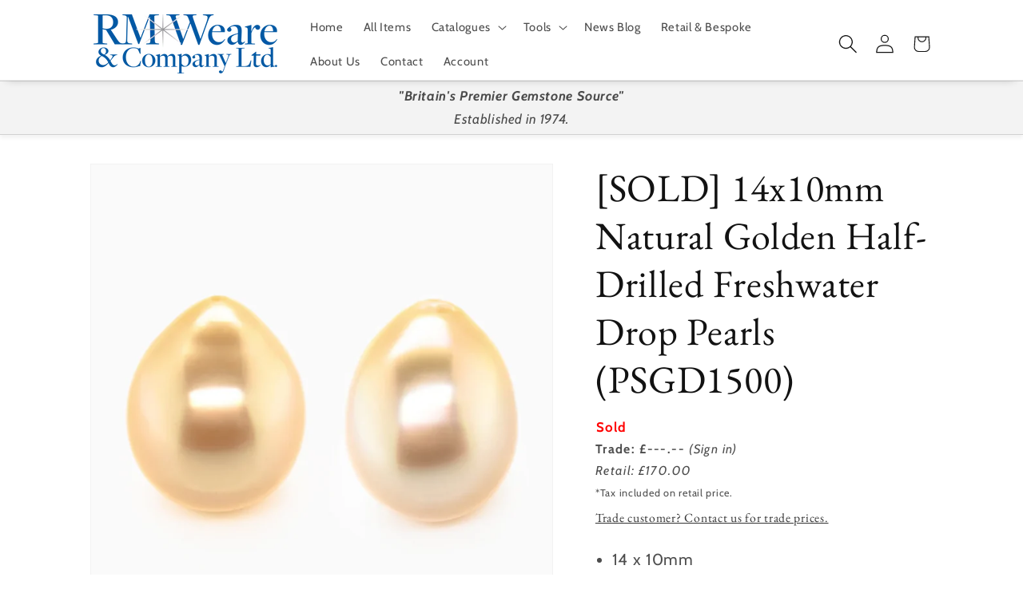

--- FILE ---
content_type: text/html; charset=utf-8
request_url: https://rmweare.com/discount/Not%20Trade
body_size: 25420
content:
<!doctype html>
<html class="no-js" lang="en">
  <head>

<!-- Google tag (gtag.js) -->
<script async src="https://www.googletagmanager.com/gtag/js?id=G-R31X29814S"></script>
<script>
  window.dataLayer = window.dataLayer || [];
  function gtag(){dataLayer.push(arguments);}
  gtag('js', new Date());
  gtag('config', 'G-R31X29814S');
</script>

    
    <meta charset="utf-8">
    <meta http-equiv="X-UA-Compatible" content="IE=edge">
    <meta name="viewport" content="width=device-width,initial-scale=1">
    <meta name="theme-color" content="">
    <link rel="canonical" href="https://rmweare.com/">
    <link rel="preconnect" href="https://cdn.shopify.com" crossorigin><link rel="icon" type="image/png" href="//rmweare.com/cdn/shop/files/favicon.png?crop=center&height=32&v=1650884929&width=32"><link rel="preconnect" href="https://fonts.shopifycdn.com" crossorigin><title>
      Gemstone &amp; Diamond Specialists - R.M.Weare
 &ndash; R.M.Weare &amp; Company Ltd.</title>

    
      <meta name="description" content="Suppliers of diamonds, rubies, sapphires, emeralds and semi-precious gemstones, from the finest quality to commercial grades. Specialists in matching, identification, certification and cutting.">
    

    

<meta property="og:site_name" content="R.M.Weare &amp; Company Ltd.">
<meta property="og:url" content="https://rmweare.com/">
<meta property="og:title" content="Gemstone &amp; Diamond Specialists - R.M.Weare">
<meta property="og:type" content="website">
<meta property="og:description" content="Suppliers of diamonds, rubies, sapphires, emeralds and semi-precious gemstones, from the finest quality to commercial grades. Specialists in matching, identification, certification and cutting."><meta name="twitter:card" content="summary_large_image">
<meta name="twitter:title" content="Gemstone &amp; Diamond Specialists - R.M.Weare">
<meta name="twitter:description" content="Suppliers of diamonds, rubies, sapphires, emeralds and semi-precious gemstones, from the finest quality to commercial grades. Specialists in matching, identification, certification and cutting.">


    <script src="//rmweare.com/cdn/shop/t/38/assets/global.js?v=135116476141006970691720100877" defer="defer"></script>
    <script>window.performance && window.performance.mark && window.performance.mark('shopify.content_for_header.start');</script><meta name="facebook-domain-verification" content="5waiytfx2qtre306ayf2grubvlsyqw">
<meta name="facebook-domain-verification" content="4laebeqoc3yitjc3s91vufq8ypmlue">
<meta id="shopify-digital-wallet" name="shopify-digital-wallet" content="/9447473210/digital_wallets/dialog">
<script async="async" src="/checkouts/internal/preloads.js?locale=en-GB"></script>
<script id="shopify-features" type="application/json">{"accessToken":"38cf1eec28415ecaf21f03181b281423","betas":["rich-media-storefront-analytics"],"domain":"rmweare.com","predictiveSearch":true,"shopId":9447473210,"locale":"en"}</script>
<script>var Shopify = Shopify || {};
Shopify.shop = "r-m-weare-company-ltd.myshopify.com";
Shopify.locale = "en";
Shopify.currency = {"active":"GBP","rate":"1.0"};
Shopify.country = "GB";
Shopify.theme = {"name":"Pre-Auto discount app - RMW - June 2024","id":130998108238,"schema_name":"Dawn","schema_version":"4.0.0","theme_store_id":887,"role":"main"};
Shopify.theme.handle = "null";
Shopify.theme.style = {"id":null,"handle":null};
Shopify.cdnHost = "rmweare.com/cdn";
Shopify.routes = Shopify.routes || {};
Shopify.routes.root = "/";</script>
<script type="module">!function(o){(o.Shopify=o.Shopify||{}).modules=!0}(window);</script>
<script>!function(o){function n(){var o=[];function n(){o.push(Array.prototype.slice.apply(arguments))}return n.q=o,n}var t=o.Shopify=o.Shopify||{};t.loadFeatures=n(),t.autoloadFeatures=n()}(window);</script>
<script id="shop-js-analytics" type="application/json">{"pageType":"index"}</script>
<script defer="defer" async type="module" src="//rmweare.com/cdn/shopifycloud/shop-js/modules/v2/client.init-shop-cart-sync_C5BV16lS.en.esm.js"></script>
<script defer="defer" async type="module" src="//rmweare.com/cdn/shopifycloud/shop-js/modules/v2/chunk.common_CygWptCX.esm.js"></script>
<script type="module">
  await import("//rmweare.com/cdn/shopifycloud/shop-js/modules/v2/client.init-shop-cart-sync_C5BV16lS.en.esm.js");
await import("//rmweare.com/cdn/shopifycloud/shop-js/modules/v2/chunk.common_CygWptCX.esm.js");

  window.Shopify.SignInWithShop?.initShopCartSync?.({"fedCMEnabled":true,"windoidEnabled":true});

</script>
<script>(function() {
  var isLoaded = false;
  function asyncLoad() {
    if (isLoaded) return;
    isLoaded = true;
    var urls = ["https:\/\/googlereview.gropulse.com\/get_widget?shop=r-m-weare-company-ltd.myshopify.com","https:\/\/chimpstatic.com\/mcjs-connected\/js\/users\/6a2f5ba800cbc8ac4046c545e\/b2244e3212c8684730d09fac1.js?shop=r-m-weare-company-ltd.myshopify.com"];
    for (var i = 0; i < urls.length; i++) {
      var s = document.createElement('script');
      s.type = 'text/javascript';
      s.async = true;
      s.src = urls[i];
      var x = document.getElementsByTagName('script')[0];
      x.parentNode.insertBefore(s, x);
    }
  };
  if(window.attachEvent) {
    window.attachEvent('onload', asyncLoad);
  } else {
    window.addEventListener('load', asyncLoad, false);
  }
})();</script>
<script id="__st">var __st={"a":9447473210,"offset":0,"reqid":"0dee85f0-0df3-4b6d-9ab6-f52afa5825cb-1768740983","pageurl":"rmweare.com\/","u":"0df084f62c39","p":"home"};</script>
<script>window.ShopifyPaypalV4VisibilityTracking = true;</script>
<script id="captcha-bootstrap">!function(){'use strict';const t='contact',e='account',n='new_comment',o=[[t,t],['blogs',n],['comments',n],[t,'customer']],c=[[e,'customer_login'],[e,'guest_login'],[e,'recover_customer_password'],[e,'create_customer']],r=t=>t.map((([t,e])=>`form[action*='/${t}']:not([data-nocaptcha='true']) input[name='form_type'][value='${e}']`)).join(','),a=t=>()=>t?[...document.querySelectorAll(t)].map((t=>t.form)):[];function s(){const t=[...o],e=r(t);return a(e)}const i='password',u='form_key',d=['recaptcha-v3-token','g-recaptcha-response','h-captcha-response',i],f=()=>{try{return window.sessionStorage}catch{return}},m='__shopify_v',_=t=>t.elements[u];function p(t,e,n=!1){try{const o=window.sessionStorage,c=JSON.parse(o.getItem(e)),{data:r}=function(t){const{data:e,action:n}=t;return t[m]||n?{data:e,action:n}:{data:t,action:n}}(c);for(const[e,n]of Object.entries(r))t.elements[e]&&(t.elements[e].value=n);n&&o.removeItem(e)}catch(o){console.error('form repopulation failed',{error:o})}}const l='form_type',E='cptcha';function T(t){t.dataset[E]=!0}const w=window,h=w.document,L='Shopify',v='ce_forms',y='captcha';let A=!1;((t,e)=>{const n=(g='f06e6c50-85a8-45c8-87d0-21a2b65856fe',I='https://cdn.shopify.com/shopifycloud/storefront-forms-hcaptcha/ce_storefront_forms_captcha_hcaptcha.v1.5.2.iife.js',D={infoText:'Protected by hCaptcha',privacyText:'Privacy',termsText:'Terms'},(t,e,n)=>{const o=w[L][v],c=o.bindForm;if(c)return c(t,g,e,D).then(n);var r;o.q.push([[t,g,e,D],n]),r=I,A||(h.body.append(Object.assign(h.createElement('script'),{id:'captcha-provider',async:!0,src:r})),A=!0)});var g,I,D;w[L]=w[L]||{},w[L][v]=w[L][v]||{},w[L][v].q=[],w[L][y]=w[L][y]||{},w[L][y].protect=function(t,e){n(t,void 0,e),T(t)},Object.freeze(w[L][y]),function(t,e,n,w,h,L){const[v,y,A,g]=function(t,e,n){const i=e?o:[],u=t?c:[],d=[...i,...u],f=r(d),m=r(i),_=r(d.filter((([t,e])=>n.includes(e))));return[a(f),a(m),a(_),s()]}(w,h,L),I=t=>{const e=t.target;return e instanceof HTMLFormElement?e:e&&e.form},D=t=>v().includes(t);t.addEventListener('submit',(t=>{const e=I(t);if(!e)return;const n=D(e)&&!e.dataset.hcaptchaBound&&!e.dataset.recaptchaBound,o=_(e),c=g().includes(e)&&(!o||!o.value);(n||c)&&t.preventDefault(),c&&!n&&(function(t){try{if(!f())return;!function(t){const e=f();if(!e)return;const n=_(t);if(!n)return;const o=n.value;o&&e.removeItem(o)}(t);const e=Array.from(Array(32),(()=>Math.random().toString(36)[2])).join('');!function(t,e){_(t)||t.append(Object.assign(document.createElement('input'),{type:'hidden',name:u})),t.elements[u].value=e}(t,e),function(t,e){const n=f();if(!n)return;const o=[...t.querySelectorAll(`input[type='${i}']`)].map((({name:t})=>t)),c=[...d,...o],r={};for(const[a,s]of new FormData(t).entries())c.includes(a)||(r[a]=s);n.setItem(e,JSON.stringify({[m]:1,action:t.action,data:r}))}(t,e)}catch(e){console.error('failed to persist form',e)}}(e),e.submit())}));const S=(t,e)=>{t&&!t.dataset[E]&&(n(t,e.some((e=>e===t))),T(t))};for(const o of['focusin','change'])t.addEventListener(o,(t=>{const e=I(t);D(e)&&S(e,y())}));const B=e.get('form_key'),M=e.get(l),P=B&&M;t.addEventListener('DOMContentLoaded',(()=>{const t=y();if(P)for(const e of t)e.elements[l].value===M&&p(e,B);[...new Set([...A(),...v().filter((t=>'true'===t.dataset.shopifyCaptcha))])].forEach((e=>S(e,t)))}))}(h,new URLSearchParams(w.location.search),n,t,e,['guest_login'])})(!0,!0)}();</script>
<script integrity="sha256-4kQ18oKyAcykRKYeNunJcIwy7WH5gtpwJnB7kiuLZ1E=" data-source-attribution="shopify.loadfeatures" defer="defer" src="//rmweare.com/cdn/shopifycloud/storefront/assets/storefront/load_feature-a0a9edcb.js" crossorigin="anonymous"></script>
<script data-source-attribution="shopify.dynamic_checkout.dynamic.init">var Shopify=Shopify||{};Shopify.PaymentButton=Shopify.PaymentButton||{isStorefrontPortableWallets:!0,init:function(){window.Shopify.PaymentButton.init=function(){};var t=document.createElement("script");t.src="https://rmweare.com/cdn/shopifycloud/portable-wallets/latest/portable-wallets.en.js",t.type="module",document.head.appendChild(t)}};
</script>
<script data-source-attribution="shopify.dynamic_checkout.buyer_consent">
  function portableWalletsHideBuyerConsent(e){var t=document.getElementById("shopify-buyer-consent"),n=document.getElementById("shopify-subscription-policy-button");t&&n&&(t.classList.add("hidden"),t.setAttribute("aria-hidden","true"),n.removeEventListener("click",e))}function portableWalletsShowBuyerConsent(e){var t=document.getElementById("shopify-buyer-consent"),n=document.getElementById("shopify-subscription-policy-button");t&&n&&(t.classList.remove("hidden"),t.removeAttribute("aria-hidden"),n.addEventListener("click",e))}window.Shopify?.PaymentButton&&(window.Shopify.PaymentButton.hideBuyerConsent=portableWalletsHideBuyerConsent,window.Shopify.PaymentButton.showBuyerConsent=portableWalletsShowBuyerConsent);
</script>
<script data-source-attribution="shopify.dynamic_checkout.cart.bootstrap">document.addEventListener("DOMContentLoaded",(function(){function t(){return document.querySelector("shopify-accelerated-checkout-cart, shopify-accelerated-checkout")}if(t())Shopify.PaymentButton.init();else{new MutationObserver((function(e,n){t()&&(Shopify.PaymentButton.init(),n.disconnect())})).observe(document.body,{childList:!0,subtree:!0})}}));
</script>
<script id="sections-script" data-sections="header,footer" defer="defer" src="//rmweare.com/cdn/shop/t/38/compiled_assets/scripts.js?4516"></script>
<script>window.performance && window.performance.mark && window.performance.mark('shopify.content_for_header.end');</script>


    <style data-shopify>
      @font-face {
  font-family: Cabin;
  font-weight: 400;
  font-style: normal;
  font-display: swap;
  src: url("//rmweare.com/cdn/fonts/cabin/cabin_n4.cefc6494a78f87584a6f312fea532919154f66fe.woff2") format("woff2"),
       url("//rmweare.com/cdn/fonts/cabin/cabin_n4.8c16611b00f59d27f4b27ce4328dfe514ce77517.woff") format("woff");
}

      @font-face {
  font-family: Cabin;
  font-weight: 700;
  font-style: normal;
  font-display: swap;
  src: url("//rmweare.com/cdn/fonts/cabin/cabin_n7.255204a342bfdbc9ae2017bd4e6a90f8dbb2f561.woff2") format("woff2"),
       url("//rmweare.com/cdn/fonts/cabin/cabin_n7.e2afa22a0d0f4b64da3569c990897429d40ff5c0.woff") format("woff");
}

      @font-face {
  font-family: Cabin;
  font-weight: 400;
  font-style: italic;
  font-display: swap;
  src: url("//rmweare.com/cdn/fonts/cabin/cabin_i4.d89c1b32b09ecbc46c12781fcf7b2085f17c0be9.woff2") format("woff2"),
       url("//rmweare.com/cdn/fonts/cabin/cabin_i4.0a521b11d0b69adfc41e22a263eec7c02aecfe99.woff") format("woff");
}

      @font-face {
  font-family: Cabin;
  font-weight: 700;
  font-style: italic;
  font-display: swap;
  src: url("//rmweare.com/cdn/fonts/cabin/cabin_i7.ef2404c08a493e7ccbc92d8c39adf683f40e1fb5.woff2") format("woff2"),
       url("//rmweare.com/cdn/fonts/cabin/cabin_i7.480421791818000fc8a5d4134822321b5d7964f8.woff") format("woff");
}

      @font-face {
  font-family: "EB Garamond";
  font-weight: 400;
  font-style: normal;
  font-display: swap;
  src: url("//rmweare.com/cdn/fonts/ebgaramond/ebgaramond_n4.f03b4ad40330b0ec2af5bb96f169ce0df8a12bc0.woff2") format("woff2"),
       url("//rmweare.com/cdn/fonts/ebgaramond/ebgaramond_n4.73939a8b7fe7c6b6b560b459d64db062f2ba1a29.woff") format("woff");
}


      :root {
        --font-body-family: Cabin, sans-serif;
        --font-body-style: normal;
        --font-body-weight: 400;

        --font-heading-family: "EB Garamond", serif;
        --font-heading-style: normal;
        --font-heading-weight: 400;

        --font-body-scale: 1.05;
        --font-heading-scale: 1.1428571428571428;

        --color-base-text: 18, 18, 18;
        --color-shadow: 18, 18, 18;
        --color-base-background-1: 255, 255, 255;
        --color-base-background-2: 243, 243, 243;
        --color-base-solid-button-labels: 255, 255, 255;
        --color-base-outline-button-labels: 18, 18, 18;
        --color-base-accent-1: 0, 0, 0;
        --color-base-accent-2: 115, 177, 240;
        --payment-terms-background-color: #ffffff;

        --gradient-base-background-1: #ffffff;
        --gradient-base-background-2: #f3f3f3;
        --gradient-base-accent-1: #000000;
        --gradient-base-accent-2: #73b1f0;

        --media-padding: px;
        --media-border-opacity: 0.05;
        --media-border-width: 1px;
        --media-radius: 0px;
        --media-shadow-opacity: 0.0;
        --media-shadow-horizontal-offset: 0px;
        --media-shadow-vertical-offset: 4px;
        --media-shadow-blur-radius: 5px;

        --page-width: 120rem;
        --page-width-margin: 0rem;

        --card-image-padding: 0.0rem;
        --card-corner-radius: 0.4rem;
        --card-text-alignment: left;
        --card-border-width: 0.1rem;
        --card-border-opacity: 0.15;
        --card-shadow-opacity: 0.05;
        --card-shadow-horizontal-offset: 0.0rem;
        --card-shadow-vertical-offset: 0.4rem;
        --card-shadow-blur-radius: 0.5rem;

        --badge-corner-radius: 4.0rem;

        --popup-border-width: 1px;
        --popup-border-opacity: 0.1;
        --popup-corner-radius: 0px;
        --popup-shadow-opacity: 0.0;
        --popup-shadow-horizontal-offset: 0px;
        --popup-shadow-vertical-offset: 4px;
        --popup-shadow-blur-radius: 5px;

        --drawer-border-width: 1px;
        --drawer-border-opacity: 0.1;
        --drawer-shadow-opacity: 0.0;
        --drawer-shadow-horizontal-offset: 0px;
        --drawer-shadow-vertical-offset: 4px;
        --drawer-shadow-blur-radius: 5px;

        --spacing-sections-desktop: 0px;
        --spacing-sections-mobile: 0px;

        --grid-desktop-vertical-spacing: 8px;
        --grid-desktop-horizontal-spacing: 8px;
        --grid-mobile-vertical-spacing: 4px;
        --grid-mobile-horizontal-spacing: 4px;

        --text-boxes-border-opacity: 0.15;
        --text-boxes-border-width: 1px;
        --text-boxes-radius: 0px;
        --text-boxes-shadow-opacity: 0.05;
        --text-boxes-shadow-horizontal-offset: 0px;
        --text-boxes-shadow-vertical-offset: 4px;
        --text-boxes-shadow-blur-radius: 5px;

        --buttons-radius: 0px;
        --buttons-radius-outset: 0px;
        --buttons-border-width: 1px;
        --buttons-border-opacity: 1.0;
        --buttons-shadow-opacity: 0.0;
        --buttons-shadow-horizontal-offset: 0px;
        --buttons-shadow-vertical-offset: 4px;
        --buttons-shadow-blur-radius: 5px;
        --buttons-border-offset: 0px;

        --inputs-radius: 0px;
        --inputs-border-width: 1px;
        --inputs-border-opacity: 0.55;
        --inputs-shadow-opacity: 0.0;
        --inputs-shadow-horizontal-offset: 0px;
        --inputs-margin-offset: 0px;
        --inputs-shadow-vertical-offset: 4px;
        --inputs-shadow-blur-radius: 5px;
        --inputs-radius-outset: 0px;

        --variant-pills-radius: 40px;
        --variant-pills-border-width: 1px;
        --variant-pills-border-opacity: 0.55;
        --variant-pills-shadow-opacity: 0.0;
        --variant-pills-shadow-horizontal-offset: 0px;
        --variant-pills-shadow-vertical-offset: 4px;
        --variant-pills-shadow-blur-radius: 5px;
      }

      *,
      *::before,
      *::after {
        box-sizing: inherit;
      }

      html {
        box-sizing: border-box;
        font-size: calc(var(--font-body-scale) * 62.5%);
        height: 100%;
      }

      body {
        display: grid;
        grid-template-rows: auto auto 1fr auto;
        grid-template-columns: 100%;
        min-height: 100%;
        margin: 0;
        font-size: 1.5rem;
        letter-spacing: 0.06rem;
        line-height: calc(1 + 0.8 / var(--font-body-scale));
        font-family: var(--font-body-family);
        font-style: var(--font-body-style);
        font-weight: var(--font-body-weight);
      }

      @media screen and (min-width: 750px) {
        body {
          font-size: 1.6rem;
        }
      }
    </style>

    <link href="//rmweare.com/cdn/shop/t/38/assets/base.css?v=109017018351139582461747663379" rel="stylesheet" type="text/css" media="all" />
<link rel="preload" as="font" href="//rmweare.com/cdn/fonts/cabin/cabin_n4.cefc6494a78f87584a6f312fea532919154f66fe.woff2" type="font/woff2" crossorigin><link rel="preload" as="font" href="//rmweare.com/cdn/fonts/ebgaramond/ebgaramond_n4.f03b4ad40330b0ec2af5bb96f169ce0df8a12bc0.woff2" type="font/woff2" crossorigin><link rel="stylesheet" href="//rmweare.com/cdn/shop/t/38/assets/component-predictive-search.css?v=165644661289088488651720100877" media="print" onload="this.media='all'"><script>document.documentElement.className = document.documentElement.className.replace('no-js', 'js');
    if (Shopify.designMode) {
      document.documentElement.classList.add('shopify-design-mode');
    }
    </script>
  <link href="https://monorail-edge.shopifysvc.com" rel="dns-prefetch">
<script>(function(){if ("sendBeacon" in navigator && "performance" in window) {try {var session_token_from_headers = performance.getEntriesByType('navigation')[0].serverTiming.find(x => x.name == '_s').description;} catch {var session_token_from_headers = undefined;}var session_cookie_matches = document.cookie.match(/_shopify_s=([^;]*)/);var session_token_from_cookie = session_cookie_matches && session_cookie_matches.length === 2 ? session_cookie_matches[1] : "";var session_token = session_token_from_headers || session_token_from_cookie || "";function handle_abandonment_event(e) {var entries = performance.getEntries().filter(function(entry) {return /monorail-edge.shopifysvc.com/.test(entry.name);});if (!window.abandonment_tracked && entries.length === 0) {window.abandonment_tracked = true;var currentMs = Date.now();var navigation_start = performance.timing.navigationStart;var payload = {shop_id: 9447473210,url: window.location.href,navigation_start,duration: currentMs - navigation_start,session_token,page_type: "index"};window.navigator.sendBeacon("https://monorail-edge.shopifysvc.com/v1/produce", JSON.stringify({schema_id: "online_store_buyer_site_abandonment/1.1",payload: payload,metadata: {event_created_at_ms: currentMs,event_sent_at_ms: currentMs}}));}}window.addEventListener('pagehide', handle_abandonment_event);}}());</script>
<script id="web-pixels-manager-setup">(function e(e,d,r,n,o){if(void 0===o&&(o={}),!Boolean(null===(a=null===(i=window.Shopify)||void 0===i?void 0:i.analytics)||void 0===a?void 0:a.replayQueue)){var i,a;window.Shopify=window.Shopify||{};var t=window.Shopify;t.analytics=t.analytics||{};var s=t.analytics;s.replayQueue=[],s.publish=function(e,d,r){return s.replayQueue.push([e,d,r]),!0};try{self.performance.mark("wpm:start")}catch(e){}var l=function(){var e={modern:/Edge?\/(1{2}[4-9]|1[2-9]\d|[2-9]\d{2}|\d{4,})\.\d+(\.\d+|)|Firefox\/(1{2}[4-9]|1[2-9]\d|[2-9]\d{2}|\d{4,})\.\d+(\.\d+|)|Chrom(ium|e)\/(9{2}|\d{3,})\.\d+(\.\d+|)|(Maci|X1{2}).+ Version\/(15\.\d+|(1[6-9]|[2-9]\d|\d{3,})\.\d+)([,.]\d+|)( \(\w+\)|)( Mobile\/\w+|) Safari\/|Chrome.+OPR\/(9{2}|\d{3,})\.\d+\.\d+|(CPU[ +]OS|iPhone[ +]OS|CPU[ +]iPhone|CPU IPhone OS|CPU iPad OS)[ +]+(15[._]\d+|(1[6-9]|[2-9]\d|\d{3,})[._]\d+)([._]\d+|)|Android:?[ /-](13[3-9]|1[4-9]\d|[2-9]\d{2}|\d{4,})(\.\d+|)(\.\d+|)|Android.+Firefox\/(13[5-9]|1[4-9]\d|[2-9]\d{2}|\d{4,})\.\d+(\.\d+|)|Android.+Chrom(ium|e)\/(13[3-9]|1[4-9]\d|[2-9]\d{2}|\d{4,})\.\d+(\.\d+|)|SamsungBrowser\/([2-9]\d|\d{3,})\.\d+/,legacy:/Edge?\/(1[6-9]|[2-9]\d|\d{3,})\.\d+(\.\d+|)|Firefox\/(5[4-9]|[6-9]\d|\d{3,})\.\d+(\.\d+|)|Chrom(ium|e)\/(5[1-9]|[6-9]\d|\d{3,})\.\d+(\.\d+|)([\d.]+$|.*Safari\/(?![\d.]+ Edge\/[\d.]+$))|(Maci|X1{2}).+ Version\/(10\.\d+|(1[1-9]|[2-9]\d|\d{3,})\.\d+)([,.]\d+|)( \(\w+\)|)( Mobile\/\w+|) Safari\/|Chrome.+OPR\/(3[89]|[4-9]\d|\d{3,})\.\d+\.\d+|(CPU[ +]OS|iPhone[ +]OS|CPU[ +]iPhone|CPU IPhone OS|CPU iPad OS)[ +]+(10[._]\d+|(1[1-9]|[2-9]\d|\d{3,})[._]\d+)([._]\d+|)|Android:?[ /-](13[3-9]|1[4-9]\d|[2-9]\d{2}|\d{4,})(\.\d+|)(\.\d+|)|Mobile Safari.+OPR\/([89]\d|\d{3,})\.\d+\.\d+|Android.+Firefox\/(13[5-9]|1[4-9]\d|[2-9]\d{2}|\d{4,})\.\d+(\.\d+|)|Android.+Chrom(ium|e)\/(13[3-9]|1[4-9]\d|[2-9]\d{2}|\d{4,})\.\d+(\.\d+|)|Android.+(UC? ?Browser|UCWEB|U3)[ /]?(15\.([5-9]|\d{2,})|(1[6-9]|[2-9]\d|\d{3,})\.\d+)\.\d+|SamsungBrowser\/(5\.\d+|([6-9]|\d{2,})\.\d+)|Android.+MQ{2}Browser\/(14(\.(9|\d{2,})|)|(1[5-9]|[2-9]\d|\d{3,})(\.\d+|))(\.\d+|)|K[Aa][Ii]OS\/(3\.\d+|([4-9]|\d{2,})\.\d+)(\.\d+|)/},d=e.modern,r=e.legacy,n=navigator.userAgent;return n.match(d)?"modern":n.match(r)?"legacy":"unknown"}(),u="modern"===l?"modern":"legacy",c=(null!=n?n:{modern:"",legacy:""})[u],f=function(e){return[e.baseUrl,"/wpm","/b",e.hashVersion,"modern"===e.buildTarget?"m":"l",".js"].join("")}({baseUrl:d,hashVersion:r,buildTarget:u}),m=function(e){var d=e.version,r=e.bundleTarget,n=e.surface,o=e.pageUrl,i=e.monorailEndpoint;return{emit:function(e){var a=e.status,t=e.errorMsg,s=(new Date).getTime(),l=JSON.stringify({metadata:{event_sent_at_ms:s},events:[{schema_id:"web_pixels_manager_load/3.1",payload:{version:d,bundle_target:r,page_url:o,status:a,surface:n,error_msg:t},metadata:{event_created_at_ms:s}}]});if(!i)return console&&console.warn&&console.warn("[Web Pixels Manager] No Monorail endpoint provided, skipping logging."),!1;try{return self.navigator.sendBeacon.bind(self.navigator)(i,l)}catch(e){}var u=new XMLHttpRequest;try{return u.open("POST",i,!0),u.setRequestHeader("Content-Type","text/plain"),u.send(l),!0}catch(e){return console&&console.warn&&console.warn("[Web Pixels Manager] Got an unhandled error while logging to Monorail."),!1}}}}({version:r,bundleTarget:l,surface:e.surface,pageUrl:self.location.href,monorailEndpoint:e.monorailEndpoint});try{o.browserTarget=l,function(e){var d=e.src,r=e.async,n=void 0===r||r,o=e.onload,i=e.onerror,a=e.sri,t=e.scriptDataAttributes,s=void 0===t?{}:t,l=document.createElement("script"),u=document.querySelector("head"),c=document.querySelector("body");if(l.async=n,l.src=d,a&&(l.integrity=a,l.crossOrigin="anonymous"),s)for(var f in s)if(Object.prototype.hasOwnProperty.call(s,f))try{l.dataset[f]=s[f]}catch(e){}if(o&&l.addEventListener("load",o),i&&l.addEventListener("error",i),u)u.appendChild(l);else{if(!c)throw new Error("Did not find a head or body element to append the script");c.appendChild(l)}}({src:f,async:!0,onload:function(){if(!function(){var e,d;return Boolean(null===(d=null===(e=window.Shopify)||void 0===e?void 0:e.analytics)||void 0===d?void 0:d.initialized)}()){var d=window.webPixelsManager.init(e)||void 0;if(d){var r=window.Shopify.analytics;r.replayQueue.forEach((function(e){var r=e[0],n=e[1],o=e[2];d.publishCustomEvent(r,n,o)})),r.replayQueue=[],r.publish=d.publishCustomEvent,r.visitor=d.visitor,r.initialized=!0}}},onerror:function(){return m.emit({status:"failed",errorMsg:"".concat(f," has failed to load")})},sri:function(e){var d=/^sha384-[A-Za-z0-9+/=]+$/;return"string"==typeof e&&d.test(e)}(c)?c:"",scriptDataAttributes:o}),m.emit({status:"loading"})}catch(e){m.emit({status:"failed",errorMsg:(null==e?void 0:e.message)||"Unknown error"})}}})({shopId: 9447473210,storefrontBaseUrl: "https://rmweare.com",extensionsBaseUrl: "https://extensions.shopifycdn.com/cdn/shopifycloud/web-pixels-manager",monorailEndpoint: "https://monorail-edge.shopifysvc.com/unstable/produce_batch",surface: "storefront-renderer",enabledBetaFlags: ["2dca8a86"],webPixelsConfigList: [{"id":"997949814","configuration":"{\"config\":\"{\\\"pixel_id\\\":\\\"G-R31X29814S\\\",\\\"gtag_events\\\":[{\\\"type\\\":\\\"purchase\\\",\\\"action_label\\\":\\\"G-R31X29814S\\\"},{\\\"type\\\":\\\"page_view\\\",\\\"action_label\\\":\\\"G-R31X29814S\\\"},{\\\"type\\\":\\\"view_item\\\",\\\"action_label\\\":\\\"G-R31X29814S\\\"},{\\\"type\\\":\\\"search\\\",\\\"action_label\\\":\\\"G-R31X29814S\\\"},{\\\"type\\\":\\\"add_to_cart\\\",\\\"action_label\\\":\\\"G-R31X29814S\\\"},{\\\"type\\\":\\\"begin_checkout\\\",\\\"action_label\\\":\\\"G-R31X29814S\\\"},{\\\"type\\\":\\\"add_payment_info\\\",\\\"action_label\\\":\\\"G-R31X29814S\\\"}],\\\"enable_monitoring_mode\\\":false}\"}","eventPayloadVersion":"v1","runtimeContext":"OPEN","scriptVersion":"b2a88bafab3e21179ed38636efcd8a93","type":"APP","apiClientId":1780363,"privacyPurposes":[],"dataSharingAdjustments":{"protectedCustomerApprovalScopes":["read_customer_address","read_customer_email","read_customer_name","read_customer_personal_data","read_customer_phone"]}},{"id":"174489678","configuration":"{\"pixel_id\":\"677395949859292\",\"pixel_type\":\"facebook_pixel\",\"metaapp_system_user_token\":\"-\"}","eventPayloadVersion":"v1","runtimeContext":"OPEN","scriptVersion":"ca16bc87fe92b6042fbaa3acc2fbdaa6","type":"APP","apiClientId":2329312,"privacyPurposes":["ANALYTICS","MARKETING","SALE_OF_DATA"],"dataSharingAdjustments":{"protectedCustomerApprovalScopes":["read_customer_address","read_customer_email","read_customer_name","read_customer_personal_data","read_customer_phone"]}},{"id":"53706830","configuration":"{\"tagID\":\"2613135313247\"}","eventPayloadVersion":"v1","runtimeContext":"STRICT","scriptVersion":"18031546ee651571ed29edbe71a3550b","type":"APP","apiClientId":3009811,"privacyPurposes":["ANALYTICS","MARKETING","SALE_OF_DATA"],"dataSharingAdjustments":{"protectedCustomerApprovalScopes":["read_customer_address","read_customer_email","read_customer_name","read_customer_personal_data","read_customer_phone"]}},{"id":"shopify-app-pixel","configuration":"{}","eventPayloadVersion":"v1","runtimeContext":"STRICT","scriptVersion":"0450","apiClientId":"shopify-pixel","type":"APP","privacyPurposes":["ANALYTICS","MARKETING"]},{"id":"shopify-custom-pixel","eventPayloadVersion":"v1","runtimeContext":"LAX","scriptVersion":"0450","apiClientId":"shopify-pixel","type":"CUSTOM","privacyPurposes":["ANALYTICS","MARKETING"]}],isMerchantRequest: false,initData: {"shop":{"name":"R.M.Weare \u0026 Company Ltd.","paymentSettings":{"currencyCode":"GBP"},"myshopifyDomain":"r-m-weare-company-ltd.myshopify.com","countryCode":"GB","storefrontUrl":"https:\/\/rmweare.com"},"customer":null,"cart":null,"checkout":null,"productVariants":[],"purchasingCompany":null},},"https://rmweare.com/cdn","fcfee988w5aeb613cpc8e4bc33m6693e112",{"modern":"","legacy":""},{"shopId":"9447473210","storefrontBaseUrl":"https:\/\/rmweare.com","extensionBaseUrl":"https:\/\/extensions.shopifycdn.com\/cdn\/shopifycloud\/web-pixels-manager","surface":"storefront-renderer","enabledBetaFlags":"[\"2dca8a86\"]","isMerchantRequest":"false","hashVersion":"fcfee988w5aeb613cpc8e4bc33m6693e112","publish":"custom","events":"[[\"page_viewed\",{}]]"});</script><script>
  window.ShopifyAnalytics = window.ShopifyAnalytics || {};
  window.ShopifyAnalytics.meta = window.ShopifyAnalytics.meta || {};
  window.ShopifyAnalytics.meta.currency = 'GBP';
  var meta = {"page":{"pageType":"home","requestId":"0dee85f0-0df3-4b6d-9ab6-f52afa5825cb-1768740983"}};
  for (var attr in meta) {
    window.ShopifyAnalytics.meta[attr] = meta[attr];
  }
</script>
<script class="analytics">
  (function () {
    var customDocumentWrite = function(content) {
      var jquery = null;

      if (window.jQuery) {
        jquery = window.jQuery;
      } else if (window.Checkout && window.Checkout.$) {
        jquery = window.Checkout.$;
      }

      if (jquery) {
        jquery('body').append(content);
      }
    };

    var hasLoggedConversion = function(token) {
      if (token) {
        return document.cookie.indexOf('loggedConversion=' + token) !== -1;
      }
      return false;
    }

    var setCookieIfConversion = function(token) {
      if (token) {
        var twoMonthsFromNow = new Date(Date.now());
        twoMonthsFromNow.setMonth(twoMonthsFromNow.getMonth() + 2);

        document.cookie = 'loggedConversion=' + token + '; expires=' + twoMonthsFromNow;
      }
    }

    var trekkie = window.ShopifyAnalytics.lib = window.trekkie = window.trekkie || [];
    if (trekkie.integrations) {
      return;
    }
    trekkie.methods = [
      'identify',
      'page',
      'ready',
      'track',
      'trackForm',
      'trackLink'
    ];
    trekkie.factory = function(method) {
      return function() {
        var args = Array.prototype.slice.call(arguments);
        args.unshift(method);
        trekkie.push(args);
        return trekkie;
      };
    };
    for (var i = 0; i < trekkie.methods.length; i++) {
      var key = trekkie.methods[i];
      trekkie[key] = trekkie.factory(key);
    }
    trekkie.load = function(config) {
      trekkie.config = config || {};
      trekkie.config.initialDocumentCookie = document.cookie;
      var first = document.getElementsByTagName('script')[0];
      var script = document.createElement('script');
      script.type = 'text/javascript';
      script.onerror = function(e) {
        var scriptFallback = document.createElement('script');
        scriptFallback.type = 'text/javascript';
        scriptFallback.onerror = function(error) {
                var Monorail = {
      produce: function produce(monorailDomain, schemaId, payload) {
        var currentMs = new Date().getTime();
        var event = {
          schema_id: schemaId,
          payload: payload,
          metadata: {
            event_created_at_ms: currentMs,
            event_sent_at_ms: currentMs
          }
        };
        return Monorail.sendRequest("https://" + monorailDomain + "/v1/produce", JSON.stringify(event));
      },
      sendRequest: function sendRequest(endpointUrl, payload) {
        // Try the sendBeacon API
        if (window && window.navigator && typeof window.navigator.sendBeacon === 'function' && typeof window.Blob === 'function' && !Monorail.isIos12()) {
          var blobData = new window.Blob([payload], {
            type: 'text/plain'
          });

          if (window.navigator.sendBeacon(endpointUrl, blobData)) {
            return true;
          } // sendBeacon was not successful

        } // XHR beacon

        var xhr = new XMLHttpRequest();

        try {
          xhr.open('POST', endpointUrl);
          xhr.setRequestHeader('Content-Type', 'text/plain');
          xhr.send(payload);
        } catch (e) {
          console.log(e);
        }

        return false;
      },
      isIos12: function isIos12() {
        return window.navigator.userAgent.lastIndexOf('iPhone; CPU iPhone OS 12_') !== -1 || window.navigator.userAgent.lastIndexOf('iPad; CPU OS 12_') !== -1;
      }
    };
    Monorail.produce('monorail-edge.shopifysvc.com',
      'trekkie_storefront_load_errors/1.1',
      {shop_id: 9447473210,
      theme_id: 130998108238,
      app_name: "storefront",
      context_url: window.location.href,
      source_url: "//rmweare.com/cdn/s/trekkie.storefront.cd680fe47e6c39ca5d5df5f0a32d569bc48c0f27.min.js"});

        };
        scriptFallback.async = true;
        scriptFallback.src = '//rmweare.com/cdn/s/trekkie.storefront.cd680fe47e6c39ca5d5df5f0a32d569bc48c0f27.min.js';
        first.parentNode.insertBefore(scriptFallback, first);
      };
      script.async = true;
      script.src = '//rmweare.com/cdn/s/trekkie.storefront.cd680fe47e6c39ca5d5df5f0a32d569bc48c0f27.min.js';
      first.parentNode.insertBefore(script, first);
    };
    trekkie.load(
      {"Trekkie":{"appName":"storefront","development":false,"defaultAttributes":{"shopId":9447473210,"isMerchantRequest":null,"themeId":130998108238,"themeCityHash":"2456317818915409219","contentLanguage":"en","currency":"GBP","eventMetadataId":"d6dbfa6c-1925-43b5-95f6-9e6cfef94f33"},"isServerSideCookieWritingEnabled":true,"monorailRegion":"shop_domain","enabledBetaFlags":["65f19447"]},"Session Attribution":{},"S2S":{"facebookCapiEnabled":true,"source":"trekkie-storefront-renderer","apiClientId":580111}}
    );

    var loaded = false;
    trekkie.ready(function() {
      if (loaded) return;
      loaded = true;

      window.ShopifyAnalytics.lib = window.trekkie;

      var originalDocumentWrite = document.write;
      document.write = customDocumentWrite;
      try { window.ShopifyAnalytics.merchantGoogleAnalytics.call(this); } catch(error) {};
      document.write = originalDocumentWrite;

      window.ShopifyAnalytics.lib.page(null,{"pageType":"home","requestId":"0dee85f0-0df3-4b6d-9ab6-f52afa5825cb-1768740983","shopifyEmitted":true});

      var match = window.location.pathname.match(/checkouts\/(.+)\/(thank_you|post_purchase)/)
      var token = match? match[1]: undefined;
      if (!hasLoggedConversion(token)) {
        setCookieIfConversion(token);
        
      }
    });


        var eventsListenerScript = document.createElement('script');
        eventsListenerScript.async = true;
        eventsListenerScript.src = "//rmweare.com/cdn/shopifycloud/storefront/assets/shop_events_listener-3da45d37.js";
        document.getElementsByTagName('head')[0].appendChild(eventsListenerScript);

})();</script>
  <script>
  if (!window.ga || (window.ga && typeof window.ga !== 'function')) {
    window.ga = function ga() {
      (window.ga.q = window.ga.q || []).push(arguments);
      if (window.Shopify && window.Shopify.analytics && typeof window.Shopify.analytics.publish === 'function') {
        window.Shopify.analytics.publish("ga_stub_called", {}, {sendTo: "google_osp_migration"});
      }
      console.error("Shopify's Google Analytics stub called with:", Array.from(arguments), "\nSee https://help.shopify.com/manual/promoting-marketing/pixels/pixel-migration#google for more information.");
    };
    if (window.Shopify && window.Shopify.analytics && typeof window.Shopify.analytics.publish === 'function') {
      window.Shopify.analytics.publish("ga_stub_initialized", {}, {sendTo: "google_osp_migration"});
    }
  }
</script>
<script
  defer
  src="https://rmweare.com/cdn/shopifycloud/perf-kit/shopify-perf-kit-3.0.4.min.js"
  data-application="storefront-renderer"
  data-shop-id="9447473210"
  data-render-region="gcp-us-east1"
  data-page-type="index"
  data-theme-instance-id="130998108238"
  data-theme-name="Dawn"
  data-theme-version="4.0.0"
  data-monorail-region="shop_domain"
  data-resource-timing-sampling-rate="10"
  data-shs="true"
  data-shs-beacon="true"
  data-shs-export-with-fetch="true"
  data-shs-logs-sample-rate="1"
  data-shs-beacon-endpoint="https://rmweare.com/api/collect"
></script>
</head>

  <body class="gradient">
    <a class="skip-to-content-link button visually-hidden" href="#MainContent">
      Skip to content
    </a>

    <!-- original position <div id="shopify-section-announcement-bar" class="shopify-section">



</div> -->
    <div id="shopify-section-header" class="shopify-section section-header"><link rel="stylesheet" href="//rmweare.com/cdn/shop/t/38/assets/component-list-menu.css?v=129267058877082496571720100877" media="print" onload="this.media='all'">
<link rel="stylesheet" href="//rmweare.com/cdn/shop/t/38/assets/component-search.css?v=96455689198851321781720100877" media="print" onload="this.media='all'">
<link rel="stylesheet" href="//rmweare.com/cdn/shop/t/38/assets/component-menu-drawer.css?v=126731818748055994231720100877" media="print" onload="this.media='all'">
<link rel="stylesheet" href="//rmweare.com/cdn/shop/t/38/assets/component-cart-notification.css?v=107019900565326663291720100877" media="print" onload="this.media='all'">
<link rel="stylesheet" href="//rmweare.com/cdn/shop/t/38/assets/component-cart-items.css?v=73515583833345108101720100877" media="print" onload="this.media='all'"><link rel="stylesheet" href="//rmweare.com/cdn/shop/t/38/assets/component-price.css?v=141477776284873372161747663963" media="print" onload="this.media='all'">
  <link rel="stylesheet" href="//rmweare.com/cdn/shop/t/38/assets/component-loading-overlay.css?v=167310470843593579841720100877" media="print" onload="this.media='all'"><noscript><link href="//rmweare.com/cdn/shop/t/38/assets/component-list-menu.css?v=129267058877082496571720100877" rel="stylesheet" type="text/css" media="all" /></noscript>
<noscript><link href="//rmweare.com/cdn/shop/t/38/assets/component-search.css?v=96455689198851321781720100877" rel="stylesheet" type="text/css" media="all" /></noscript>
<noscript><link href="//rmweare.com/cdn/shop/t/38/assets/component-menu-drawer.css?v=126731818748055994231720100877" rel="stylesheet" type="text/css" media="all" /></noscript>
<noscript><link href="//rmweare.com/cdn/shop/t/38/assets/component-cart-notification.css?v=107019900565326663291720100877" rel="stylesheet" type="text/css" media="all" /></noscript>
<noscript><link href="//rmweare.com/cdn/shop/t/38/assets/component-cart-items.css?v=73515583833345108101720100877" rel="stylesheet" type="text/css" media="all" /></noscript>

<style>
  header-drawer {
    justify-self: start;
    margin-left: -1.2rem;
  }

  @media screen and (min-width: 990px) {
    header-drawer {
      display: none;
    }
  }

  .menu-drawer-container {
    display: flex;
  }

  .list-menu {
    list-style: none;
    padding: 0;
    margin: 0;
  }

  .list-menu--inline {
    display: inline-flex;
    flex-wrap: wrap;
  }

  summary.list-menu__item {
    padding-right: 2.7rem;
  }

  .list-menu__item {
    display: flex;
    align-items: center;
    line-height: calc(1 + 0.3 / var(--font-body-scale));
  }

  .list-menu__item--link {
    text-decoration: none;
    padding-bottom: 1rem;
    padding-top: 1rem;
    line-height: calc(1 + 0.8 / var(--font-body-scale));
  }

  @media screen and (min-width: 750px) {
    .list-menu__item--link {
      padding-bottom: 0.5rem;
      padding-top: 0.5rem;
    }
  }
</style><style data-shopify>.section-header {
    margin-bottom: 0px;
  }

  @media screen and (min-width: 750px) {
    .section-header {
      margin-bottom: 0px;
    }
  }</style><script src="//rmweare.com/cdn/shop/t/38/assets/details-disclosure.js?v=93827620636443844781720100877" defer="defer"></script>
<script src="//rmweare.com/cdn/shop/t/38/assets/details-modal.js?v=4511761896672669691720100877" defer="defer"></script>
<script src="//rmweare.com/cdn/shop/t/38/assets/cart-notification.js?v=110464945634282900951720100877" defer="defer"></script>

<svg xmlns="http://www.w3.org/2000/svg" class="hidden">
  <symbol id="icon-search" viewbox="0 0 18 19" fill="none">
    <path fill-rule="evenodd" clip-rule="evenodd" d="M11.03 11.68A5.784 5.784 0 112.85 3.5a5.784 5.784 0 018.18 8.18zm.26 1.12a6.78 6.78 0 11.72-.7l5.4 5.4a.5.5 0 11-.71.7l-5.41-5.4z" fill="currentColor"/>
  </symbol>

  <symbol id="icon-close" class="icon icon-close" fill="none" viewBox="0 0 18 17">
    <path d="M.865 15.978a.5.5 0 00.707.707l7.433-7.431 7.579 7.282a.501.501 0 00.846-.37.5.5 0 00-.153-.351L9.712 8.546l7.417-7.416a.5.5 0 10-.707-.708L8.991 7.853 1.413.573a.5.5 0 10-.693.72l7.563 7.268-7.418 7.417z" fill="currentColor">
  </symbol>
</svg>
<sticky-header class="header-wrapper color-background-1 gradient header-wrapper--border-bottom">
  <header class="header header--middle-left page-width header--has-menu"><header-drawer data-breakpoint="tablet">
        <details id="Details-menu-drawer-container" class="menu-drawer-container">
          <summary class="header__icon header__icon--menu header__icon--summary link focus-inset" aria-label="Menu">
            <span>
              <svg xmlns="http://www.w3.org/2000/svg" aria-hidden="true" focusable="false" role="presentation" class="icon icon-hamburger" fill="none" viewBox="0 0 18 16">
  <path d="M1 .5a.5.5 0 100 1h15.71a.5.5 0 000-1H1zM.5 8a.5.5 0 01.5-.5h15.71a.5.5 0 010 1H1A.5.5 0 01.5 8zm0 7a.5.5 0 01.5-.5h15.71a.5.5 0 010 1H1a.5.5 0 01-.5-.5z" fill="currentColor">
</svg>

              <svg xmlns="http://www.w3.org/2000/svg" aria-hidden="true" focusable="false" role="presentation" class="icon icon-close" fill="none" viewBox="0 0 18 17">
  <path d="M.865 15.978a.5.5 0 00.707.707l7.433-7.431 7.579 7.282a.501.501 0 00.846-.37.5.5 0 00-.153-.351L9.712 8.546l7.417-7.416a.5.5 0 10-.707-.708L8.991 7.853 1.413.573a.5.5 0 10-.693.72l7.563 7.268-7.418 7.417z" fill="currentColor">
</svg>

            </span>
          </summary>
          <div id="menu-drawer" class="menu-drawer motion-reduce" tabindex="-1">
            <div class="menu-drawer__inner-container">
              <div class="menu-drawer__navigation-container">
                <nav class="menu-drawer__navigation">
                  <ul class="menu-drawer__menu list-menu" role="list"><li><a href="/" class="menu-drawer__menu-item list-menu__item link link--text focus-inset menu-drawer__menu-item--active" aria-current="page">
                            Home
                          </a></li><li><a href="https://rmweare.com/collections/all-items" class="menu-drawer__menu-item list-menu__item link link--text focus-inset">
                            All Items
                          </a></li><li><details id="Details-menu-drawer-menu-item-3">
                            <summary class="menu-drawer__menu-item list-menu__item link link--text focus-inset">
                              Catalogues
                              <svg viewBox="0 0 14 10" fill="none" aria-hidden="true" focusable="false" role="presentation" class="icon icon-arrow" xmlns="http://www.w3.org/2000/svg">
  <path fill-rule="evenodd" clip-rule="evenodd" d="M8.537.808a.5.5 0 01.817-.162l4 4a.5.5 0 010 .708l-4 4a.5.5 0 11-.708-.708L11.793 5.5H1a.5.5 0 010-1h10.793L8.646 1.354a.5.5 0 01-.109-.546z" fill="currentColor">
</svg>

                              <svg aria-hidden="true" focusable="false" role="presentation" class="icon icon-caret" viewBox="0 0 10 6">
  <path fill-rule="evenodd" clip-rule="evenodd" d="M9.354.646a.5.5 0 00-.708 0L5 4.293 1.354.646a.5.5 0 00-.708.708l4 4a.5.5 0 00.708 0l4-4a.5.5 0 000-.708z" fill="currentColor">
</svg>

                            </summary>
                            <div id="link-Catalogues" class="menu-drawer__submenu motion-reduce" tabindex="-1">
                              <div class="menu-drawer__inner-submenu">
                                <button class="menu-drawer__close-button link link--text focus-inset" aria-expanded="true">
                                  <svg viewBox="0 0 14 10" fill="none" aria-hidden="true" focusable="false" role="presentation" class="icon icon-arrow" xmlns="http://www.w3.org/2000/svg">
  <path fill-rule="evenodd" clip-rule="evenodd" d="M8.537.808a.5.5 0 01.817-.162l4 4a.5.5 0 010 .708l-4 4a.5.5 0 11-.708-.708L11.793 5.5H1a.5.5 0 010-1h10.793L8.646 1.354a.5.5 0 01-.109-.546z" fill="currentColor">
</svg>

                                  Catalogues
                                </button>
                                <ul class="menu-drawer__menu list-menu" role="list" tabindex="-1"><li><a href="/collections/latest-gemstones" class="menu-drawer__menu-item link link--text list-menu__item focus-inset">
                                          Latest Additions
                                        </a></li><li><details id="Details-menu-drawer-submenu-2">
                                          <summary class="menu-drawer__menu-item link link--text list-menu__item focus-inset">
                                            Semi-Precious
                                            <svg viewBox="0 0 14 10" fill="none" aria-hidden="true" focusable="false" role="presentation" class="icon icon-arrow" xmlns="http://www.w3.org/2000/svg">
  <path fill-rule="evenodd" clip-rule="evenodd" d="M8.537.808a.5.5 0 01.817-.162l4 4a.5.5 0 010 .708l-4 4a.5.5 0 11-.708-.708L11.793 5.5H1a.5.5 0 010-1h10.793L8.646 1.354a.5.5 0 01-.109-.546z" fill="currentColor">
</svg>

                                            <svg aria-hidden="true" focusable="false" role="presentation" class="icon icon-caret" viewBox="0 0 10 6">
  <path fill-rule="evenodd" clip-rule="evenodd" d="M9.354.646a.5.5 0 00-.708 0L5 4.293 1.354.646a.5.5 0 00-.708.708l4 4a.5.5 0 00.708 0l4-4a.5.5 0 000-.708z" fill="currentColor">
</svg>

                                          </summary>
                                          <div id="childlink-Semi-Precious" class="menu-drawer__submenu motion-reduce">
                                            <button class="menu-drawer__close-button link link--text focus-inset" aria-expanded="true">
                                              <svg viewBox="0 0 14 10" fill="none" aria-hidden="true" focusable="false" role="presentation" class="icon icon-arrow" xmlns="http://www.w3.org/2000/svg">
  <path fill-rule="evenodd" clip-rule="evenodd" d="M8.537.808a.5.5 0 01.817-.162l4 4a.5.5 0 010 .708l-4 4a.5.5 0 11-.708-.708L11.793 5.5H1a.5.5 0 010-1h10.793L8.646 1.354a.5.5 0 01-.109-.546z" fill="currentColor">
</svg>

                                              Semi-Precious
                                            </button>
                                            <ul class="menu-drawer__menu list-menu" role="list" tabindex="-1"><li>
                                                  <a href="/collections/alexandrite" class="menu-drawer__menu-item link link--text list-menu__item focus-inset">
                                                    Alexandrite
                                                  </a>
                                                </li><li>
                                                  <a href="/collections/amethyst" class="menu-drawer__menu-item link link--text list-menu__item focus-inset">
                                                    Amethyst
                                                  </a>
                                                </li><li>
                                                  <a href="/collections/aquamarine" class="menu-drawer__menu-item link link--text list-menu__item focus-inset">
                                                    Aquamarine
                                                  </a>
                                                </li><li>
                                                  <a href="/collections/citrine" class="menu-drawer__menu-item link link--text list-menu__item focus-inset">
                                                    Citrine
                                                  </a>
                                                </li><li>
                                                  <a href="/collections/garnet" class="menu-drawer__menu-item link link--text list-menu__item focus-inset">
                                                    Garnet
                                                  </a>
                                                </li><li>
                                                  <a href="/collections/opal" class="menu-drawer__menu-item link link--text list-menu__item focus-inset">
                                                    Opal
                                                  </a>
                                                </li><li>
                                                  <a href="/collections/pearl" class="menu-drawer__menu-item link link--text list-menu__item focus-inset">
                                                    Pearl
                                                  </a>
                                                </li><li>
                                                  <a href="/collections/peridot" class="menu-drawer__menu-item link link--text list-menu__item focus-inset">
                                                    Peridot
                                                  </a>
                                                </li><li>
                                                  <a href="/collections/quartz" class="menu-drawer__menu-item link link--text list-menu__item focus-inset">
                                                    Quartz
                                                  </a>
                                                </li><li>
                                                  <a href="/collections/spinel" class="menu-drawer__menu-item link link--text list-menu__item focus-inset">
                                                    Spinel
                                                  </a>
                                                </li><li>
                                                  <a href="/collections/tanzanite" class="menu-drawer__menu-item link link--text list-menu__item focus-inset">
                                                    Tanzanite
                                                  </a>
                                                </li><li>
                                                  <a href="/collections/topaz" class="menu-drawer__menu-item link link--text list-menu__item focus-inset">
                                                    Topaz
                                                  </a>
                                                </li><li>
                                                  <a href="/collections/tourmaline" class="menu-drawer__menu-item link link--text list-menu__item focus-inset">
                                                    Tourmaline
                                                  </a>
                                                </li><li>
                                                  <a href="/collections/zircon" class="menu-drawer__menu-item link link--text list-menu__item focus-inset">
                                                    Zircon
                                                  </a>
                                                </li></ul>
                                          </div>
                                        </details></li><li><a href="/collections/sapphire" class="menu-drawer__menu-item link link--text list-menu__item focus-inset">
                                          Sapphire
                                        </a></li><li><a href="/collections/ruby" class="menu-drawer__menu-item link link--text list-menu__item focus-inset">
                                          Ruby
                                        </a></li><li><a href="/collections/diamond" class="menu-drawer__menu-item link link--text list-menu__item focus-inset">
                                          Diamond
                                        </a></li><li><a href="/collections/emerald" class="menu-drawer__menu-item link link--text list-menu__item focus-inset">
                                          Emerald
                                        </a></li><li><a href="/collections/certificated-stones" class="menu-drawer__menu-item link link--text list-menu__item focus-inset">
                                          Certificated Stones
                                        </a></li><li><a href="/collections/jewellery" class="menu-drawer__menu-item link link--text list-menu__item focus-inset">
                                          Jewellery
                                        </a></li></ul>
                              </div>
                            </div>
                          </details></li><li><details id="Details-menu-drawer-menu-item-4">
                            <summary class="menu-drawer__menu-item list-menu__item link link--text focus-inset">
                              Tools
                              <svg viewBox="0 0 14 10" fill="none" aria-hidden="true" focusable="false" role="presentation" class="icon icon-arrow" xmlns="http://www.w3.org/2000/svg">
  <path fill-rule="evenodd" clip-rule="evenodd" d="M8.537.808a.5.5 0 01.817-.162l4 4a.5.5 0 010 .708l-4 4a.5.5 0 11-.708-.708L11.793 5.5H1a.5.5 0 010-1h10.793L8.646 1.354a.5.5 0 01-.109-.546z" fill="currentColor">
</svg>

                              <svg aria-hidden="true" focusable="false" role="presentation" class="icon icon-caret" viewBox="0 0 10 6">
  <path fill-rule="evenodd" clip-rule="evenodd" d="M9.354.646a.5.5 0 00-.708 0L5 4.293 1.354.646a.5.5 0 00-.708.708l4 4a.5.5 0 00.708 0l4-4a.5.5 0 000-.708z" fill="currentColor">
</svg>

                            </summary>
                            <div id="link-Tools" class="menu-drawer__submenu motion-reduce" tabindex="-1">
                              <div class="menu-drawer__inner-submenu">
                                <button class="menu-drawer__close-button link link--text focus-inset" aria-expanded="true">
                                  <svg viewBox="0 0 14 10" fill="none" aria-hidden="true" focusable="false" role="presentation" class="icon icon-arrow" xmlns="http://www.w3.org/2000/svg">
  <path fill-rule="evenodd" clip-rule="evenodd" d="M8.537.808a.5.5 0 01.817-.162l4 4a.5.5 0 010 .708l-4 4a.5.5 0 11-.708-.708L11.793 5.5H1a.5.5 0 010-1h10.793L8.646 1.354a.5.5 0 01-.109-.546z" fill="currentColor">
</svg>

                                  Tools
                                </button>
                                <ul class="menu-drawer__menu list-menu" role="list" tabindex="-1"><li><a href="/pages/rm-weare-gemstone-weight-calculator" class="menu-drawer__menu-item link link--text list-menu__item focus-inset">
                                          Gem Weight Calculator
                                        </a></li></ul>
                              </div>
                            </div>
                          </details></li><li><a href="/blogs/news" class="menu-drawer__menu-item list-menu__item link link--text focus-inset">
                            News Blog
                          </a></li><li><a href="/pages/retail" class="menu-drawer__menu-item list-menu__item link link--text focus-inset">
                            Retail &amp; Bespoke
                          </a></li><li><a href="/pages/about-us" class="menu-drawer__menu-item list-menu__item link link--text focus-inset">
                            About Us
                          </a></li><li><a href="/pages/contact-us" class="menu-drawer__menu-item list-menu__item link link--text focus-inset">
                            Contact
                          </a></li><li><a href="http://rmweare.com/account/login" class="menu-drawer__menu-item list-menu__item link link--text focus-inset">
                            Account
                          </a></li></ul>
                </nav>
                <div class="menu-drawer__utility-links"><a href="/account/login" class="menu-drawer__account link focus-inset h5">
                      <svg xmlns="http://www.w3.org/2000/svg" aria-hidden="true" focusable="false" role="presentation" class="icon icon-account" fill="none" viewBox="0 0 18 19">
  <path fill-rule="evenodd" clip-rule="evenodd" d="M6 4.5a3 3 0 116 0 3 3 0 01-6 0zm3-4a4 4 0 100 8 4 4 0 000-8zm5.58 12.15c1.12.82 1.83 2.24 1.91 4.85H1.51c.08-2.6.79-4.03 1.9-4.85C4.66 11.75 6.5 11.5 9 11.5s4.35.26 5.58 1.15zM9 10.5c-2.5 0-4.65.24-6.17 1.35C1.27 12.98.5 14.93.5 18v.5h17V18c0-3.07-.77-5.02-2.33-6.15-1.52-1.1-3.67-1.35-6.17-1.35z" fill="currentColor">
</svg>

Log in</a><ul class="list list-social list-unstyled" role="list"><li class="list-social__item">
                        <a href="https://facebook.com/rmweare" class="list-social__link link"><svg aria-hidden="true" focusable="false" role="presentation" class="icon icon-facebook" viewBox="0 0 18 18">
  <path fill="currentColor" d="M16.42.61c.27 0 .5.1.69.28.19.2.28.42.28.7v15.44c0 .27-.1.5-.28.69a.94.94 0 01-.7.28h-4.39v-6.7h2.25l.31-2.65h-2.56v-1.7c0-.4.1-.72.28-.93.18-.2.5-.32 1-.32h1.37V3.35c-.6-.06-1.27-.1-2.01-.1-1.01 0-1.83.3-2.45.9-.62.6-.93 1.44-.93 2.53v1.97H7.04v2.65h2.24V18H.98c-.28 0-.5-.1-.7-.28a.94.94 0 01-.28-.7V1.59c0-.27.1-.5.28-.69a.94.94 0 01.7-.28h15.44z">
</svg>
<span class="visually-hidden">Facebook</span>
                        </a>
                      </li><li class="list-social__item">
                        <a href="https://www.pinterest.co.uk/rmweare" class="list-social__link link"><svg aria-hidden="true" focusable="false" role="presentation" class="icon icon-pinterest" viewBox="0 0 17 18">
  <path fill="currentColor" d="M8.48.58a8.42 8.42 0 015.9 2.45 8.42 8.42 0 011.33 10.08 8.28 8.28 0 01-7.23 4.16 8.5 8.5 0 01-2.37-.32c.42-.68.7-1.29.85-1.8l.59-2.29c.14.28.41.52.8.73.4.2.8.31 1.24.31.87 0 1.65-.25 2.34-.75a4.87 4.87 0 001.6-2.05 7.3 7.3 0 00.56-2.93c0-1.3-.5-2.41-1.49-3.36a5.27 5.27 0 00-3.8-1.43c-.93 0-1.8.16-2.58.48A5.23 5.23 0 002.85 8.6c0 .75.14 1.41.43 1.98.28.56.7.96 1.27 1.2.1.04.19.04.26 0 .07-.03.12-.1.15-.2l.18-.68c.05-.15.02-.3-.11-.45a2.35 2.35 0 01-.57-1.63A3.96 3.96 0 018.6 4.8c1.09 0 1.94.3 2.54.89.61.6.92 1.37.92 2.32 0 .8-.11 1.54-.33 2.21a3.97 3.97 0 01-.93 1.62c-.4.4-.87.6-1.4.6-.43 0-.78-.15-1.06-.47-.27-.32-.36-.7-.26-1.13a111.14 111.14 0 01.47-1.6l.18-.73c.06-.26.09-.47.09-.65 0-.36-.1-.66-.28-.89-.2-.23-.47-.35-.83-.35-.45 0-.83.2-1.13.62-.3.41-.46.93-.46 1.56a4.1 4.1 0 00.18 1.15l.06.15c-.6 2.58-.95 4.1-1.08 4.54-.12.55-.16 1.2-.13 1.94a8.4 8.4 0 01-5-7.65c0-2.3.81-4.28 2.44-5.9A8.04 8.04 0 018.48.57z">
</svg>
<span class="visually-hidden">Pinterest</span>
                        </a>
                      </li><li class="list-social__item">
                        <a href="http://instagram.com/rmweare" class="list-social__link link"><svg aria-hidden="true" focusable="false" role="presentation" class="icon icon-instagram" viewBox="0 0 18 18">
  <path fill="currentColor" d="M8.77 1.58c2.34 0 2.62.01 3.54.05.86.04 1.32.18 1.63.3.41.17.7.35 1.01.66.3.3.5.6.65 1 .12.32.27.78.3 1.64.05.92.06 1.2.06 3.54s-.01 2.62-.05 3.54a4.79 4.79 0 01-.3 1.63c-.17.41-.35.7-.66 1.01-.3.3-.6.5-1.01.66-.31.12-.77.26-1.63.3-.92.04-1.2.05-3.54.05s-2.62 0-3.55-.05a4.79 4.79 0 01-1.62-.3c-.42-.16-.7-.35-1.01-.66-.31-.3-.5-.6-.66-1a4.87 4.87 0 01-.3-1.64c-.04-.92-.05-1.2-.05-3.54s0-2.62.05-3.54c.04-.86.18-1.32.3-1.63.16-.41.35-.7.66-1.01.3-.3.6-.5 1-.65.32-.12.78-.27 1.63-.3.93-.05 1.2-.06 3.55-.06zm0-1.58C6.39 0 6.09.01 5.15.05c-.93.04-1.57.2-2.13.4-.57.23-1.06.54-1.55 1.02C1 1.96.7 2.45.46 3.02c-.22.56-.37 1.2-.4 2.13C0 6.1 0 6.4 0 8.77s.01 2.68.05 3.61c.04.94.2 1.57.4 2.13.23.58.54 1.07 1.02 1.56.49.48.98.78 1.55 1.01.56.22 1.2.37 2.13.4.94.05 1.24.06 3.62.06 2.39 0 2.68-.01 3.62-.05.93-.04 1.57-.2 2.13-.41a4.27 4.27 0 001.55-1.01c.49-.49.79-.98 1.01-1.56.22-.55.37-1.19.41-2.13.04-.93.05-1.23.05-3.61 0-2.39 0-2.68-.05-3.62a6.47 6.47 0 00-.4-2.13 4.27 4.27 0 00-1.02-1.55A4.35 4.35 0 0014.52.46a6.43 6.43 0 00-2.13-.41A69 69 0 008.77 0z"/>
  <path fill="currentColor" d="M8.8 4a4.5 4.5 0 100 9 4.5 4.5 0 000-9zm0 7.43a2.92 2.92 0 110-5.85 2.92 2.92 0 010 5.85zM13.43 5a1.05 1.05 0 100-2.1 1.05 1.05 0 000 2.1z">
</svg>
<span class="visually-hidden">Instagram</span>
                        </a>
                      </li><li class="list-social__item">
                        <a href="https://www.youtube.com/@RMWeare" class="list-social__link link"><svg aria-hidden="true" focusable="false" role="presentation" class="icon icon-youtube" viewBox="0 0 100 70">
  <path d="M98 11c2 7.7 2 24 2 24s0 16.3-2 24a12.5 12.5 0 01-9 9c-7.7 2-39 2-39 2s-31.3 0-39-2a12.5 12.5 0 01-9-9c-2-7.7-2-24-2-24s0-16.3 2-24c1.2-4.4 4.6-7.8 9-9 7.7-2 39-2 39-2s31.3 0 39 2c4.4 1.2 7.8 4.6 9 9zM40 50l26-15-26-15v30z" fill="currentColor">
</svg>
<span class="visually-hidden">YouTube</span>
                        </a>
                      </li></ul>
                </div>
              </div>
            </div>
          </div>
        </details>
      </header-drawer><h1 class="header__heading"><a href="/" class="header__heading-link link link--text focus-inset"><img srcset="//rmweare.com/cdn/shop/files/RMWeare_-_Logo_-_2024_-_Cond_Kern_d8ff3a22-8427-47ab-8731-a0a89d7f64af_230x.png?v=1723538589 1x, //rmweare.com/cdn/shop/files/RMWeare_-_Logo_-_2024_-_Cond_Kern_d8ff3a22-8427-47ab-8731-a0a89d7f64af_230x@2x.png?v=1723538589 2x"
              src="//rmweare.com/cdn/shop/files/RMWeare_-_Logo_-_2024_-_Cond_Kern_d8ff3a22-8427-47ab-8731-a0a89d7f64af_230x.png?v=1723538589"
              loading="lazy"
              class="header__heading-logo"
              width="1040"
              height="335"
              alt="R.M.Weare &amp; Company Ltd."
            ></a></h1><nav class="header__inline-menu">
        <ul class="list-menu list-menu--inline" role="list"><li><a href="/" class="header__menu-item header__menu-item list-menu__item link link--text focus-inset" aria-current="page">
                  <span class="header__active-menu-item">Home</span>
                </a></li><li><a href="https://rmweare.com/collections/all-items" class="header__menu-item header__menu-item list-menu__item link link--text focus-inset">
                  <span>All Items</span>
                </a></li><li><details-disclosure>
                  <details id="Details-HeaderMenu-3">
                    <summary class="header__menu-item list-menu__item link focus-inset">
                      <span>Catalogues</span>
                      <svg aria-hidden="true" focusable="false" role="presentation" class="icon icon-caret" viewBox="0 0 10 6">
  <path fill-rule="evenodd" clip-rule="evenodd" d="M9.354.646a.5.5 0 00-.708 0L5 4.293 1.354.646a.5.5 0 00-.708.708l4 4a.5.5 0 00.708 0l4-4a.5.5 0 000-.708z" fill="currentColor">
</svg>

                    </summary>
                    <ul id="HeaderMenu-MenuList-3" class="header__submenu list-menu list-menu--disclosure caption-large motion-reduce" role="list" tabindex="-1"><li><a href="/collections/latest-gemstones" class="header__menu-item list-menu__item link link--text focus-inset caption-large">
                              Latest Additions
                            </a></li><li><details id="Details-HeaderSubMenu-2">
                              <summary class="header__menu-item link link--text list-menu__item focus-inset caption-large">
                                <span>Semi-Precious</span>
                                <svg aria-hidden="true" focusable="false" role="presentation" class="icon icon-caret" viewBox="0 0 10 6">
  <path fill-rule="evenodd" clip-rule="evenodd" d="M9.354.646a.5.5 0 00-.708 0L5 4.293 1.354.646a.5.5 0 00-.708.708l4 4a.5.5 0 00.708 0l4-4a.5.5 0 000-.708z" fill="currentColor">
</svg>

                              </summary>
                              <ul id="HeaderMenu-SubMenuList-2" class="header__submenu list-menu motion-reduce"><li>
                                    <a href="/collections/alexandrite" class="header__menu-item list-menu__item link link--text focus-inset caption-large">
                                      Alexandrite
                                    </a>
                                  </li><li>
                                    <a href="/collections/amethyst" class="header__menu-item list-menu__item link link--text focus-inset caption-large">
                                      Amethyst
                                    </a>
                                  </li><li>
                                    <a href="/collections/aquamarine" class="header__menu-item list-menu__item link link--text focus-inset caption-large">
                                      Aquamarine
                                    </a>
                                  </li><li>
                                    <a href="/collections/citrine" class="header__menu-item list-menu__item link link--text focus-inset caption-large">
                                      Citrine
                                    </a>
                                  </li><li>
                                    <a href="/collections/garnet" class="header__menu-item list-menu__item link link--text focus-inset caption-large">
                                      Garnet
                                    </a>
                                  </li><li>
                                    <a href="/collections/opal" class="header__menu-item list-menu__item link link--text focus-inset caption-large">
                                      Opal
                                    </a>
                                  </li><li>
                                    <a href="/collections/pearl" class="header__menu-item list-menu__item link link--text focus-inset caption-large">
                                      Pearl
                                    </a>
                                  </li><li>
                                    <a href="/collections/peridot" class="header__menu-item list-menu__item link link--text focus-inset caption-large">
                                      Peridot
                                    </a>
                                  </li><li>
                                    <a href="/collections/quartz" class="header__menu-item list-menu__item link link--text focus-inset caption-large">
                                      Quartz
                                    </a>
                                  </li><li>
                                    <a href="/collections/spinel" class="header__menu-item list-menu__item link link--text focus-inset caption-large">
                                      Spinel
                                    </a>
                                  </li><li>
                                    <a href="/collections/tanzanite" class="header__menu-item list-menu__item link link--text focus-inset caption-large">
                                      Tanzanite
                                    </a>
                                  </li><li>
                                    <a href="/collections/topaz" class="header__menu-item list-menu__item link link--text focus-inset caption-large">
                                      Topaz
                                    </a>
                                  </li><li>
                                    <a href="/collections/tourmaline" class="header__menu-item list-menu__item link link--text focus-inset caption-large">
                                      Tourmaline
                                    </a>
                                  </li><li>
                                    <a href="/collections/zircon" class="header__menu-item list-menu__item link link--text focus-inset caption-large">
                                      Zircon
                                    </a>
                                  </li></ul>
                            </details></li><li><a href="/collections/sapphire" class="header__menu-item list-menu__item link link--text focus-inset caption-large">
                              Sapphire
                            </a></li><li><a href="/collections/ruby" class="header__menu-item list-menu__item link link--text focus-inset caption-large">
                              Ruby
                            </a></li><li><a href="/collections/diamond" class="header__menu-item list-menu__item link link--text focus-inset caption-large">
                              Diamond
                            </a></li><li><a href="/collections/emerald" class="header__menu-item list-menu__item link link--text focus-inset caption-large">
                              Emerald
                            </a></li><li><a href="/collections/certificated-stones" class="header__menu-item list-menu__item link link--text focus-inset caption-large">
                              Certificated Stones
                            </a></li><li><a href="/collections/jewellery" class="header__menu-item list-menu__item link link--text focus-inset caption-large">
                              Jewellery
                            </a></li></ul>
                  </details>
                </details-disclosure></li><li><details-disclosure>
                  <details id="Details-HeaderMenu-4">
                    <summary class="header__menu-item list-menu__item link focus-inset">
                      <span>Tools</span>
                      <svg aria-hidden="true" focusable="false" role="presentation" class="icon icon-caret" viewBox="0 0 10 6">
  <path fill-rule="evenodd" clip-rule="evenodd" d="M9.354.646a.5.5 0 00-.708 0L5 4.293 1.354.646a.5.5 0 00-.708.708l4 4a.5.5 0 00.708 0l4-4a.5.5 0 000-.708z" fill="currentColor">
</svg>

                    </summary>
                    <ul id="HeaderMenu-MenuList-4" class="header__submenu list-menu list-menu--disclosure caption-large motion-reduce" role="list" tabindex="-1"><li><a href="/pages/rm-weare-gemstone-weight-calculator" class="header__menu-item list-menu__item link link--text focus-inset caption-large">
                              Gem Weight Calculator
                            </a></li></ul>
                  </details>
                </details-disclosure></li><li><a href="/blogs/news" class="header__menu-item header__menu-item list-menu__item link link--text focus-inset">
                  <span>News Blog</span>
                </a></li><li><a href="/pages/retail" class="header__menu-item header__menu-item list-menu__item link link--text focus-inset">
                  <span>Retail &amp; Bespoke</span>
                </a></li><li><a href="/pages/about-us" class="header__menu-item header__menu-item list-menu__item link link--text focus-inset">
                  <span>About Us</span>
                </a></li><li><a href="/pages/contact-us" class="header__menu-item header__menu-item list-menu__item link link--text focus-inset">
                  <span>Contact</span>
                </a></li><li><a href="http://rmweare.com/account/login" class="header__menu-item header__menu-item list-menu__item link link--text focus-inset">
                  <span>Account</span>
                </a></li></ul>
      </nav><div class="header__icons">
      <details-modal class="header__search">
        <details>
          <summary class="header__icon header__icon--search header__icon--summary link focus-inset modal__toggle" aria-haspopup="dialog" aria-label="Search">
            <span>
              <svg class="modal__toggle-open icon icon-search" aria-hidden="true" focusable="false" role="presentation">
                <use href="#icon-search">
              </svg>
              <svg class="modal__toggle-close icon icon-close" aria-hidden="true" focusable="false" role="presentation">
                <use href="#icon-close">
              </svg>
            </span>
          </summary>
          <div class="search-modal modal__content" role="dialog" aria-modal="true" aria-label="Search">
            <div class="modal-overlay"></div>
            <div class="search-modal__content search-modal__content-bottom" tabindex="-1"><predictive-search class="search-modal__form" data-loading-text="Loading..."><form action="/search" method="get" role="search" class="search search-modal__form">
                  <div class="field">
                    <input class="search__input field__input"
                      id="Search-In-Modal"
                      type="search"
                      name="q"
                      value=""
                      placeholder="Search"role="combobox"
                        aria-expanded="false"
                        aria-owns="predictive-search-results-list"
                        aria-controls="predictive-search-results-list"
                        aria-haspopup="listbox"
                        aria-autocomplete="list"
                        autocorrect="off"
                        autocomplete="off"
                        autocapitalize="off"
                        spellcheck="false">
                    <label class="field__label" for="Search-In-Modal">Search</label>
                    <input type="hidden" name="options[prefix]" value="last">
                    <button class="search__button field__button" aria-label="Search">
                      <svg class="icon icon-search" aria-hidden="true" focusable="false" role="presentation">
                        <use href="#icon-search">
                      </svg>
                    </button>
                  </div><div class="predictive-search predictive-search--header" tabindex="-1" data-predictive-search>
                      <div class="predictive-search__loading-state">
                        <svg aria-hidden="true" focusable="false" role="presentation" class="spinner" viewBox="0 0 66 66" xmlns="http://www.w3.org/2000/svg">
                          <circle class="path" fill="none" stroke-width="6" cx="33" cy="33" r="30"></circle>
                        </svg>
                      </div>
                    </div>

                    <span class="predictive-search-status visually-hidden" role="status" aria-hidden="true"></span></form></predictive-search><button type="button" class="search-modal__close-button modal__close-button link link--text focus-inset" aria-label="Close">
                <svg class="icon icon-close" aria-hidden="true" focusable="false" role="presentation">
                  <use href="#icon-close">
                </svg>
              </button>
            </div>
          </div>
        </details>
      </details-modal><a href="/account/login" class="header__icon header__icon--account link focus-inset small-hide">
          <svg xmlns="http://www.w3.org/2000/svg" aria-hidden="true" focusable="false" role="presentation" class="icon icon-account" fill="none" viewBox="0 0 18 19">
  <path fill-rule="evenodd" clip-rule="evenodd" d="M6 4.5a3 3 0 116 0 3 3 0 01-6 0zm3-4a4 4 0 100 8 4 4 0 000-8zm5.58 12.15c1.12.82 1.83 2.24 1.91 4.85H1.51c.08-2.6.79-4.03 1.9-4.85C4.66 11.75 6.5 11.5 9 11.5s4.35.26 5.58 1.15zM9 10.5c-2.5 0-4.65.24-6.17 1.35C1.27 12.98.5 14.93.5 18v.5h17V18c0-3.07-.77-5.02-2.33-6.15-1.52-1.1-3.67-1.35-6.17-1.35z" fill="currentColor">
</svg>

          <span class="visually-hidden">Log in</span>
        </a><a href="/cart" class="header__icon header__icon--cart link focus-inset" id="cart-icon-bubble"><svg class="icon icon-cart-empty" aria-hidden="true" focusable="false" role="presentation" xmlns="http://www.w3.org/2000/svg" viewBox="0 0 40 40" fill="none">
  <path d="m15.75 11.8h-3.16l-.77 11.6a5 5 0 0 0 4.99 5.34h7.38a5 5 0 0 0 4.99-5.33l-.78-11.61zm0 1h-2.22l-.71 10.67a4 4 0 0 0 3.99 4.27h7.38a4 4 0 0 0 4-4.27l-.72-10.67h-2.22v.63a4.75 4.75 0 1 1 -9.5 0zm8.5 0h-7.5v.63a3.75 3.75 0 1 0 7.5 0z" fill="currentColor" fill-rule="evenodd"/>
</svg>
<span class="visually-hidden">Cart</span></a>

              
              
              
    </div>
  </header>
</sticky-header>

<cart-notification>
  <div class="cart-notification-wrapper page-width color-background-1">
    <div id="cart-notification" class="cart-notification focus-inset" aria-modal="true" aria-label="Item added to your cart" role="dialog" tabindex="-1">
      <div class="cart-notification__header">
        <h2 class="cart-notification__heading caption-large text-body"><svg class="icon icon-checkmark color-foreground-text" aria-hidden="true" focusable="false" xmlns="http://www.w3.org/2000/svg" viewBox="0 0 12 9" fill="none">
  <path fill-rule="evenodd" clip-rule="evenodd" d="M11.35.643a.5.5 0 01.006.707l-6.77 6.886a.5.5 0 01-.719-.006L.638 4.845a.5.5 0 11.724-.69l2.872 3.011 6.41-6.517a.5.5 0 01.707-.006h-.001z" fill="currentColor"/>
</svg>
Item added to your cart</h2>
        <button type="button" class="cart-notification__close modal__close-button link link--text focus-inset" aria-label="Close">
          <svg class="icon icon-close" aria-hidden="true" focusable="false"><use href="#icon-close"></svg>
        </button>
      </div>
      <div id="cart-notification-product" class="cart-notification-product"></div>
      <div class="cart-notification__links">
        <a href="/cart" id="cart-notification-button" class="button button--secondary button--full-width"></a>
        <form action="/cart" method="post" id="cart-notification-form">
          <button class="button button--primary button--full-width" name="checkout">Proceed</button>
        </form>
        <button type="button" class="link button-label">Continue shopping</button>
      </div>
    </div>
  </div>
</cart-notification>
<style data-shopify>
  .cart-notification {
     display: none;
  }
</style>


<script type="application/ld+json">
  {
    "@context": "http://schema.org",
    "@type": "Organization",
    "name": "R.M.Weare \u0026amp; Company Ltd.",
    
      
      "logo": "https:\/\/rmweare.com\/cdn\/shop\/files\/RMWeare_-_Logo_-_2024_-_Cond_Kern_d8ff3a22-8427-47ab-8731-a0a89d7f64af_1040x.png?v=1723538589",
    
    "sameAs": [
      "",
      "https:\/\/facebook.com\/rmweare",
      "https:\/\/www.pinterest.co.uk\/rmweare",
      "http:\/\/instagram.com\/rmweare",
      "",
      "",
      "",
      "https:\/\/www.youtube.com\/@RMWeare",
      ""
    ],
    "url": "https:\/\/rmweare.com"
  }
</script>
  <script type="application/ld+json">
    {
      "@context": "http://schema.org",
      "@type": "WebSite",
      "name": "R.M.Weare \u0026amp; Company Ltd.",
      "potentialAction": {
        "@type": "SearchAction",
        "target": "https:\/\/rmweare.com\/search?q={search_term_string}",
        "query-input": "required name=search_term_string"
      },
      "url": "https:\/\/rmweare.com"
    }
  </script>
<style> #shopify-section-header {box-shadow: -1px 8px 10px -10px #acacac;} </style></div>
    <div id="shopify-section-announcement-bar" class="shopify-section">



</div> <!-- G Edit moved to this place -->
    <main id="MainContent" class="content-for-layout focus-none" role="main" tabindex="-1">
      <section id="shopify-section-template--16248968642638__rich_text_TqHwWF" class="shopify-section section"><link rel="stylesheet" href="//rmweare.com/cdn/shop/t/38/assets/component-rte.css?v=69919436638515329781720100877" media="print" onload="this.media='all'">
<link rel="stylesheet" href="//rmweare.com/cdn/shop/t/38/assets/section-rich-text.css?v=134879675850203994041720100877" media="print" onload="this.media='all'">

<noscript><link href="//rmweare.com/cdn/shop/t/38/assets/component-rte.css?v=69919436638515329781720100877" rel="stylesheet" type="text/css" media="all" /></noscript>
<noscript><link href="//rmweare.com/cdn/shop/t/38/assets/section-rich-text.css?v=134879675850203994041720100877" rel="stylesheet" type="text/css" media="all" /></noscript><style data-shopify>.section-template--16248968642638__rich_text_TqHwWF-padding {
    padding-top: 3px;
    padding-bottom: 3px;
  }

  @media screen and (min-width: 750px) {
    .section-template--16248968642638__rich_text_TqHwWF-padding {
      padding-top: 4px;
      padding-bottom: 4px;
    }
  }</style><div class="isolate">
  <div class="rich-text content-container color-accent-2 gradient rich-text--full-width content-container--full-width section-template--16248968642638__rich_text_TqHwWF-padding">
    <div class="rich-text__blocks"><div class="rich-text__text rte" ><p>💎 <a href="/pages/rm-weare-gemstone-weight-calculator" title="RM.Weare Gemstone Weight Calculator"><em><strong>Try our gemstone weight calculator! </strong></em></a>💎 </p></div></div>
  </div>
</div>


<style> #shopify-section-template--16248968642638__rich_text_TqHwWF p, #shopify-section-template--16248968642638__rich_text_TqHwWF h2 {color: #000; font-size: 1.3rem;} #shopify-section-template--16248968642638__rich_text_TqHwWF a {color: #fcfcfc;} </style></section><section id="shopify-section-template--16248968642638__image_banner" class="shopify-section section"><link href="//rmweare.com/cdn/shop/t/38/assets/section-image-banner.css?v=118043459204369541791747990986" rel="stylesheet" type="text/css" media="all" />
<style data-shopify>#Banner-template--16248968642638__image_banner::after {
    opacity: 0.0;
  }</style><div id="Banner-template--16248968642638__image_banner" class="banner banner--content-align-center banner--content-align-mobile-center banner--small"><div class="banner__media media">
      <img
        srcset="//rmweare.com/cdn/shop/files/RMW_-_Dec_24_sale_-_Frontpage_mini_banner_-_1.jpg?v=1734701853&width=375 375w,//rmweare.com/cdn/shop/files/RMW_-_Dec_24_sale_-_Frontpage_mini_banner_-_1.jpg?v=1734701853&width=550 550w,//rmweare.com/cdn/shop/files/RMW_-_Dec_24_sale_-_Frontpage_mini_banner_-_1.jpg?v=1734701853&width=750 750w,//rmweare.com/cdn/shop/files/RMW_-_Dec_24_sale_-_Frontpage_mini_banner_-_1.jpg?v=1734701853&width=1100 1100w,//rmweare.com/cdn/shop/files/RMW_-_Dec_24_sale_-_Frontpage_mini_banner_-_1.jpg?v=1734701853&width=1500 1500w,//rmweare.com/cdn/shop/files/RMW_-_Dec_24_sale_-_Frontpage_mini_banner_-_1.jpg?v=1734701853 1618w"
        sizes="100vw"
        src="//rmweare.com/cdn/shop/files/RMW_-_Dec_24_sale_-_Frontpage_mini_banner_-_1.jpg?v=1734701853&width=1500"
           
           
         
           
           
        alt=""
        width="1618"
        height="471.0"
        
      >
    </div><div class="banner__content banner__content--middle-center page-width">
    <div class="banner__box content-container content-container--full-width-mobile color-inverse"><h2 class="banner__heading h2" >
              <span>&quot;Britain&#39;s Premier Gemstone Source&quot; - Established 1974.</span>
            </h2><div class="banner__text subtitle" >
              <span>Supplying loose, natural gemstones for over 50 years. Relied on for decades, trusted for generations.</span>
            </div><div class="banner__buttons" ></div></div>
  </div>
</div>


</section><section id="shopify-section-template--16248968642638__featured_collection" class="shopify-section section"><link href="//rmweare.com/cdn/shop/t/38/assets/component-card.css?v=158487595294326112061747927860" rel="stylesheet" type="text/css" media="all" />
<link href="//rmweare.com/cdn/shop/t/38/assets/component-price.css?v=141477776284873372161747663963" rel="stylesheet" type="text/css" media="all" />

<link rel="stylesheet" href="//rmweare.com/cdn/shop/t/38/assets/component-slider.css?v=149129116954312731941720100877" media="print" onload="this.media='all'">
<link rel="stylesheet" href="//rmweare.com/cdn/shop/t/38/assets/template-collection.css?v=73647890433440828411720100877" media="print" onload="this.media='all'">

<noscript><link href="//rmweare.com/cdn/shop/t/38/assets/component-slider.css?v=149129116954312731941720100877" rel="stylesheet" type="text/css" media="all" /></noscript>
<noscript><link href="//rmweare.com/cdn/shop/t/38/assets/template-collection.css?v=73647890433440828411720100877" rel="stylesheet" type="text/css" media="all" /></noscript><style data-shopify>.section-template--16248968642638__featured_collection-padding {
    padding-top: 21px;
    padding-bottom: 21px;
  }

  @media screen and (min-width: 750px) {
    .section-template--16248968642638__featured_collection-padding {
      padding-top: 28px;
      padding-bottom: 28px;
    }
  }</style><div class="color-background-2 isolate gradient">
  <div class="collection page-width page-width-desktop section-template--16248968642638__featured_collection-padding"><div class="title-wrapper-with-link title-wrapper--self-padded-tablet-down title-wrapper--no-top-margin">
        <h2 class="title h2">Latest Additions</h2><a href="/collections/all-items" class="link underlined-link large-up-hide">View all</a></div><slider-component class="slider-mobile-gutter">
      <ul id="Slider-template--16248968642638__featured_collection" class="grid product-grid contains-card grid--6-col-desktop grid--2-col-tablet-down slider slider--tablet grid--peek" role="list"><li id="Slide-template--16248968642638__featured_collection-1" class="grid__item slider__slide">
            

<link href="//rmweare.com/cdn/shop/t/38/assets/component-rating.css?v=24573085263941240431720100877" rel="stylesheet" type="text/css" media="all" />
<div class="card-wrapper underline-links-hover">
    <div class="card
      card--card
       card--media
       color-background-1
      
      "
      style="--ratio-percent: 100%;"
    >
      <div class="card__inner  ratio" style="--ratio-percent: 100%;"><div class="card__media">
            <div class="media media--transparent media--hover-effect">
              <img
                srcset="//rmweare.com/cdn/shop/files/EMV1210-11.7x9.65mmOvalEmerald-4.33ct.jpg?v=1767886888&width=165 165w,//rmweare.com/cdn/shop/files/EMV1210-11.7x9.65mmOvalEmerald-4.33ct.jpg?v=1767886888&width=360 360w,//rmweare.com/cdn/shop/files/EMV1210-11.7x9.65mmOvalEmerald-4.33ct.jpg?v=1767886888&width=533 533w,//rmweare.com/cdn/shop/files/EMV1210-11.7x9.65mmOvalEmerald-4.33ct.jpg?v=1767886888&width=720 720w,//rmweare.com/cdn/shop/files/EMV1210-11.7x9.65mmOvalEmerald-4.33ct.jpg?v=1767886888&width=940 940w,//rmweare.com/cdn/shop/files/EMV1210-11.7x9.65mmOvalEmerald-4.33ct.jpg?v=1767886888&width=1066 1066w,//rmweare.com/cdn/shop/files/EMV1210-11.7x9.65mmOvalEmerald-4.33ct.jpg?v=1767886888 1200w"
                src="//rmweare.com/cdn/shop/files/EMV1210-11.7x9.65mmOvalEmerald-4.33ct.jpg?v=1767886888&width=533"
                sizes="(min-width: 1200px) 267px, (min-width: 990px) calc((100vw - 130px) / 4), (min-width: 750px) calc((100vw - 120px) / 3), calc((100vw - 35px) / 2)"
                alt="11.70x9.65mm Oval Emerald (EMV1210)"
                class="motion-reduce"
                loading="lazy"
                width="1200"
                height="1200"
              ></div>
          </div><div class="card__content">
          <div class="card__information">
            <h3 class="card__heading">
              <a href="/products/11-70x9-65mm-oval-emerald-emv1210" class="full-unstyled-link">
                11.70x9.65mm Oval Emerald (EMV1210)
              </a>
            </h3>
          </div>
          <div class="card__badge top right"></div>
  

  
           <div class="card__badge top right"></div>
  

  
        </div>
      </div>
      <div class="card__content">
        <div class="card__information">
          <h3 class="card__heading h5">
            <a href="/products/11-70x9-65mm-oval-emerald-emv1210" class="full-unstyled-link">
              11.70x9.65mm Oval Emerald (EMV1210)
            </a>
          </h3>
          <div class="card-information"><span class="caption-large light"></span>
<div class="price ">
  
  
  
  <div class="price__container"><div style="margin:0 0 0 0; padding: 0 0 0 0">
      <span class="visually-hidden visually-hidden--inline">Regular price</span>
      <span class="price-item price-item--regular">
        
            
            
                  
        
            
            
              
        
        <span style="font-size:1.5rem"><b>Trade: £---.-- </b> <i>(Sign in)</i></span><br>
        <i style="font-size:1.5rem">Retail: £13,260.63</i>  


</span>
	
    </div><small class="unit-price caption hidden">
      <span class="visually-hidden">Unit price</span>
      <span class="price-item price-item--last">
        <span></span>
        <span aria-hidden="true">/</span>
        <span class="visually-hidden">&nbsp;per&nbsp;</span>
        <span>
        </span>
      </span>
    </small>
  </div></div>

          </div>
        </div>
        <div class="card__badge top right"></div>
      </div>
    </div>
  </div>
          </li><li id="Slide-template--16248968642638__featured_collection-2" class="grid__item slider__slide">
            

<link href="//rmweare.com/cdn/shop/t/38/assets/component-rating.css?v=24573085263941240431720100877" rel="stylesheet" type="text/css" media="all" />
<div class="card-wrapper underline-links-hover">
    <div class="card
      card--card
       card--media
       color-background-1
      
      "
      style="--ratio-percent: 100%;"
    >
      <div class="card__inner  ratio" style="--ratio-percent: 100%;"><div class="card__media">
            <div class="media media--transparent media--hover-effect">
              <img
                srcset="//rmweare.com/cdn/shop/files/EMV027-11.05x8.27x5.79mmOvalEmerald-4.34ct.jpg?v=1767886908&width=165 165w,//rmweare.com/cdn/shop/files/EMV027-11.05x8.27x5.79mmOvalEmerald-4.34ct.jpg?v=1767886908&width=360 360w,//rmweare.com/cdn/shop/files/EMV027-11.05x8.27x5.79mmOvalEmerald-4.34ct.jpg?v=1767886908&width=533 533w,//rmweare.com/cdn/shop/files/EMV027-11.05x8.27x5.79mmOvalEmerald-4.34ct.jpg?v=1767886908&width=720 720w,//rmweare.com/cdn/shop/files/EMV027-11.05x8.27x5.79mmOvalEmerald-4.34ct.jpg?v=1767886908&width=940 940w,//rmweare.com/cdn/shop/files/EMV027-11.05x8.27x5.79mmOvalEmerald-4.34ct.jpg?v=1767886908&width=1066 1066w,//rmweare.com/cdn/shop/files/EMV027-11.05x8.27x5.79mmOvalEmerald-4.34ct.jpg?v=1767886908 1200w"
                src="//rmweare.com/cdn/shop/files/EMV027-11.05x8.27x5.79mmOvalEmerald-4.34ct.jpg?v=1767886908&width=533"
                sizes="(min-width: 1200px) 267px, (min-width: 990px) calc((100vw - 130px) / 4), (min-width: 750px) calc((100vw - 120px) / 3), calc((100vw - 35px) / 2)"
                alt="11.05x8.27mm Oval Emerald (EMV027)"
                class="motion-reduce"
                loading="lazy"
                width="1200"
                height="1200"
              ></div>
          </div><div class="card__content">
          <div class="card__information">
            <h3 class="card__heading">
              <a href="/products/11-05x8-27mm-oval-emerald-emv027" class="full-unstyled-link">
                11.05x8.27mm Oval Emerald (EMV027)
              </a>
            </h3>
          </div>
          <div class="card__badge top right"></div>
  

  
           <div class="card__badge top right"></div>
  

  
        </div>
      </div>
      <div class="card__content">
        <div class="card__information">
          <h3 class="card__heading h5">
            <a href="/products/11-05x8-27mm-oval-emerald-emv027" class="full-unstyled-link">
              11.05x8.27mm Oval Emerald (EMV027)
            </a>
          </h3>
          <div class="card-information"><span class="caption-large light"></span>
<div class="price ">
  
  
  
  <div class="price__container"><div style="margin:0 0 0 0; padding: 0 0 0 0">
      <span class="visually-hidden visually-hidden--inline">Regular price</span>
      <span class="price-item price-item--regular">
        
            
            
                  
        
            
            
              
        
        <span style="font-size:1.5rem"><b>Trade: £---.-- </b> <i>(Sign in)</i></span><br>
        <i style="font-size:1.5rem">Retail: £18,987.50</i>  


</span>
	
    </div><small class="unit-price caption hidden">
      <span class="visually-hidden">Unit price</span>
      <span class="price-item price-item--last">
        <span></span>
        <span aria-hidden="true">/</span>
        <span class="visually-hidden">&nbsp;per&nbsp;</span>
        <span>
        </span>
      </span>
    </small>
  </div></div>

          </div>
        </div>
        <div class="card__badge top right"></div>
      </div>
    </div>
  </div>
          </li><li id="Slide-template--16248968642638__featured_collection-3" class="grid__item slider__slide">
            

<link href="//rmweare.com/cdn/shop/t/38/assets/component-rating.css?v=24573085263941240431720100877" rel="stylesheet" type="text/css" media="all" />
<div class="card-wrapper underline-links-hover">
    <div class="card
      card--card
       card--media
       color-background-1
      
      "
      style="--ratio-percent: 100%;"
    >
      <div class="card__inner  ratio" style="--ratio-percent: 100%;"><div class="card__media">
            <div class="media media--transparent media--hover-effect">
              <img
                srcset="//rmweare.com/cdn/shop/files/EMV026-11.05x8.27x5.79mmOvalEmerald-3.33ct_13cbb9e3-34fb-4e0d-81c3-de5e0f51b5d5.jpg?v=1767887349&width=165 165w,//rmweare.com/cdn/shop/files/EMV026-11.05x8.27x5.79mmOvalEmerald-3.33ct_13cbb9e3-34fb-4e0d-81c3-de5e0f51b5d5.jpg?v=1767887349&width=360 360w,//rmweare.com/cdn/shop/files/EMV026-11.05x8.27x5.79mmOvalEmerald-3.33ct_13cbb9e3-34fb-4e0d-81c3-de5e0f51b5d5.jpg?v=1767887349&width=533 533w,//rmweare.com/cdn/shop/files/EMV026-11.05x8.27x5.79mmOvalEmerald-3.33ct_13cbb9e3-34fb-4e0d-81c3-de5e0f51b5d5.jpg?v=1767887349&width=720 720w,//rmweare.com/cdn/shop/files/EMV026-11.05x8.27x5.79mmOvalEmerald-3.33ct_13cbb9e3-34fb-4e0d-81c3-de5e0f51b5d5.jpg?v=1767887349&width=940 940w,//rmweare.com/cdn/shop/files/EMV026-11.05x8.27x5.79mmOvalEmerald-3.33ct_13cbb9e3-34fb-4e0d-81c3-de5e0f51b5d5.jpg?v=1767887349&width=1066 1066w,//rmweare.com/cdn/shop/files/EMV026-11.05x8.27x5.79mmOvalEmerald-3.33ct_13cbb9e3-34fb-4e0d-81c3-de5e0f51b5d5.jpg?v=1767887349 1200w"
                src="//rmweare.com/cdn/shop/files/EMV026-11.05x8.27x5.79mmOvalEmerald-3.33ct_13cbb9e3-34fb-4e0d-81c3-de5e0f51b5d5.jpg?v=1767887349&width=533"
                sizes="(min-width: 1200px) 267px, (min-width: 990px) calc((100vw - 130px) / 4), (min-width: 750px) calc((100vw - 120px) / 3), calc((100vw - 35px) / 2)"
                alt="11.05x8.27mm Oval Emerald (EMV026)"
                class="motion-reduce"
                loading="lazy"
                width="1200"
                height="1200"
              ></div>
          </div><div class="card__content">
          <div class="card__information">
            <h3 class="card__heading">
              <a href="/products/11-05x8-27mm-oval-emerald-emv026" class="full-unstyled-link">
                11.05x8.27mm Oval Emerald (EMV026)
              </a>
            </h3>
          </div>
          <div class="card__badge top right"></div>
  

  
           <div class="card__badge top right"></div>
  

  
        </div>
      </div>
      <div class="card__content">
        <div class="card__information">
          <h3 class="card__heading h5">
            <a href="/products/11-05x8-27mm-oval-emerald-emv026" class="full-unstyled-link">
              11.05x8.27mm Oval Emerald (EMV026)
            </a>
          </h3>
          <div class="card-information"><span class="caption-large light"></span>
<div class="price ">
  
  
  
  <div class="price__container"><div style="margin:0 0 0 0; padding: 0 0 0 0">
      <span class="visually-hidden visually-hidden--inline">Regular price</span>
      <span class="price-item price-item--regular">
        
            
            
                  
        
            
            
              
        
        <span style="font-size:1.5rem"><b>Trade: £---.-- </b> <i>(Sign in)</i></span><br>
        <i style="font-size:1.5rem">Retail: £14,860.13</i>  


</span>
	
    </div><small class="unit-price caption hidden">
      <span class="visually-hidden">Unit price</span>
      <span class="price-item price-item--last">
        <span></span>
        <span aria-hidden="true">/</span>
        <span class="visually-hidden">&nbsp;per&nbsp;</span>
        <span>
        </span>
      </span>
    </small>
  </div></div>

          </div>
        </div>
        <div class="card__badge top right"></div>
      </div>
    </div>
  </div>
          </li><li id="Slide-template--16248968642638__featured_collection-4" class="grid__item slider__slide">
            

<link href="//rmweare.com/cdn/shop/t/38/assets/component-rating.css?v=24573085263941240431720100877" rel="stylesheet" type="text/css" media="all" />
<div class="card-wrapper underline-links-hover">
    <div class="card
      card--card
       card--media
       color-background-1
      
      "
      style="--ratio-percent: 100%;"
    >
      <div class="card__inner  ratio" style="--ratio-percent: 100%;"><div class="card__media">
            <div class="media media--transparent media--hover-effect">
              <img
                srcset="//rmweare.com/cdn/shop/files/EMV119-11.8x8.22x6.42mmOvalEmerald-4.11ct_98d5fc50-959c-492d-a0e4-5f65588bf4f1.jpg?v=1767887297&width=165 165w,//rmweare.com/cdn/shop/files/EMV119-11.8x8.22x6.42mmOvalEmerald-4.11ct_98d5fc50-959c-492d-a0e4-5f65588bf4f1.jpg?v=1767887297&width=360 360w,//rmweare.com/cdn/shop/files/EMV119-11.8x8.22x6.42mmOvalEmerald-4.11ct_98d5fc50-959c-492d-a0e4-5f65588bf4f1.jpg?v=1767887297&width=533 533w,//rmweare.com/cdn/shop/files/EMV119-11.8x8.22x6.42mmOvalEmerald-4.11ct_98d5fc50-959c-492d-a0e4-5f65588bf4f1.jpg?v=1767887297&width=720 720w,//rmweare.com/cdn/shop/files/EMV119-11.8x8.22x6.42mmOvalEmerald-4.11ct_98d5fc50-959c-492d-a0e4-5f65588bf4f1.jpg?v=1767887297&width=940 940w,//rmweare.com/cdn/shop/files/EMV119-11.8x8.22x6.42mmOvalEmerald-4.11ct_98d5fc50-959c-492d-a0e4-5f65588bf4f1.jpg?v=1767887297&width=1066 1066w,//rmweare.com/cdn/shop/files/EMV119-11.8x8.22x6.42mmOvalEmerald-4.11ct_98d5fc50-959c-492d-a0e4-5f65588bf4f1.jpg?v=1767887297 1200w"
                src="//rmweare.com/cdn/shop/files/EMV119-11.8x8.22x6.42mmOvalEmerald-4.11ct_98d5fc50-959c-492d-a0e4-5f65588bf4f1.jpg?v=1767887297&width=533"
                sizes="(min-width: 1200px) 267px, (min-width: 990px) calc((100vw - 130px) / 4), (min-width: 750px) calc((100vw - 120px) / 3), calc((100vw - 35px) / 2)"
                alt="11.80x8.22mm Oval Emerald (EMV119)"
                class="motion-reduce"
                loading="lazy"
                width="1200"
                height="1200"
              ></div>
          </div><div class="card__content">
          <div class="card__information">
            <h3 class="card__heading">
              <a href="/products/11-80x8-22mm-oval-emerald-emv119" class="full-unstyled-link">
                11.80x8.22mm Oval Emerald (EMV119)
              </a>
            </h3>
          </div>
          <div class="card__badge top right"></div>
  

  
           <div class="card__badge top right"></div>
  

  
        </div>
      </div>
      <div class="card__content">
        <div class="card__information">
          <h3 class="card__heading h5">
            <a href="/products/11-80x8-22mm-oval-emerald-emv119" class="full-unstyled-link">
              11.80x8.22mm Oval Emerald (EMV119)
            </a>
          </h3>
          <div class="card-information"><span class="caption-large light"></span>
<div class="price ">
  
  
  
  <div class="price__container"><div style="margin:0 0 0 0; padding: 0 0 0 0">
      <span class="visually-hidden visually-hidden--inline">Regular price</span>
      <span class="price-item price-item--regular">
        
            
            
                  
        
            
            
              
        
        <span style="font-size:1.5rem"><b>Trade: £---.-- </b> <i>(Sign in)</i></span><br>
        <i style="font-size:1.5rem">Retail: £13,922.63</i>  


</span>
	
    </div><small class="unit-price caption hidden">
      <span class="visually-hidden">Unit price</span>
      <span class="price-item price-item--last">
        <span></span>
        <span aria-hidden="true">/</span>
        <span class="visually-hidden">&nbsp;per&nbsp;</span>
        <span>
        </span>
      </span>
    </small>
  </div></div>

          </div>
        </div>
        <div class="card__badge top right"></div>
      </div>
    </div>
  </div>
          </li><li id="Slide-template--16248968642638__featured_collection-5" class="grid__item slider__slide">
            

<link href="//rmweare.com/cdn/shop/t/38/assets/component-rating.css?v=24573085263941240431720100877" rel="stylesheet" type="text/css" media="all" />
<div class="card-wrapper underline-links-hover">
    <div class="card
      card--card
       card--media
       color-background-1
      
      "
      style="--ratio-percent: 100%;"
    >
      <div class="card__inner  ratio" style="--ratio-percent: 100%;"><div class="card__media">
            <div class="media media--transparent media--hover-effect">
              <img
                srcset="//rmweare.com/cdn/shop/files/SAYV75-7.03x5.07x2.82mmOvalYEllowSapphire-0.96ct.jpg?v=1766415195&width=165 165w,//rmweare.com/cdn/shop/files/SAYV75-7.03x5.07x2.82mmOvalYEllowSapphire-0.96ct.jpg?v=1766415195&width=360 360w,//rmweare.com/cdn/shop/files/SAYV75-7.03x5.07x2.82mmOvalYEllowSapphire-0.96ct.jpg?v=1766415195&width=533 533w,//rmweare.com/cdn/shop/files/SAYV75-7.03x5.07x2.82mmOvalYEllowSapphire-0.96ct.jpg?v=1766415195&width=720 720w,//rmweare.com/cdn/shop/files/SAYV75-7.03x5.07x2.82mmOvalYEllowSapphire-0.96ct.jpg?v=1766415195&width=940 940w,//rmweare.com/cdn/shop/files/SAYV75-7.03x5.07x2.82mmOvalYEllowSapphire-0.96ct.jpg?v=1766415195&width=1066 1066w,//rmweare.com/cdn/shop/files/SAYV75-7.03x5.07x2.82mmOvalYEllowSapphire-0.96ct.jpg?v=1766415195 1200w"
                src="//rmweare.com/cdn/shop/files/SAYV75-7.03x5.07x2.82mmOvalYEllowSapphire-0.96ct.jpg?v=1766415195&width=533"
                sizes="(min-width: 1200px) 267px, (min-width: 990px) calc((100vw - 130px) / 4), (min-width: 750px) calc((100vw - 120px) / 3), calc((100vw - 35px) / 2)"
                alt="7.04x5.08mm Oval Yellow Sapphire 0.96ct (SAYV75)"
                class="motion-reduce"
                loading="lazy"
                width="1200"
                height="1200"
              ><img
                  srcset="//rmweare.com/cdn/shop/files/SAYV75_-_7.03x5.07x2.82mm_Oval_Yellow_Sapphire_-_0.96ct_-_rear.jpg?v=1766415217&width=165 165w,//rmweare.com/cdn/shop/files/SAYV75_-_7.03x5.07x2.82mm_Oval_Yellow_Sapphire_-_0.96ct_-_rear.jpg?v=1766415217&width=360 360w,//rmweare.com/cdn/shop/files/SAYV75_-_7.03x5.07x2.82mm_Oval_Yellow_Sapphire_-_0.96ct_-_rear.jpg?v=1766415217&width=533 533w,//rmweare.com/cdn/shop/files/SAYV75_-_7.03x5.07x2.82mm_Oval_Yellow_Sapphire_-_0.96ct_-_rear.jpg?v=1766415217&width=720 720w,//rmweare.com/cdn/shop/files/SAYV75_-_7.03x5.07x2.82mm_Oval_Yellow_Sapphire_-_0.96ct_-_rear.jpg?v=1766415217&width=940 940w,//rmweare.com/cdn/shop/files/SAYV75_-_7.03x5.07x2.82mm_Oval_Yellow_Sapphire_-_0.96ct_-_rear.jpg?v=1766415217&width=1066 1066w,//rmweare.com/cdn/shop/files/SAYV75_-_7.03x5.07x2.82mm_Oval_Yellow_Sapphire_-_0.96ct_-_rear.jpg?v=1766415217 1200w"
                  src="//rmweare.com/cdn/shop/files/SAYV75_-_7.03x5.07x2.82mm_Oval_Yellow_Sapphire_-_0.96ct_-_rear.jpg?v=1766415217&width=533"
                  sizes="(min-width: 1200px) 267px, (min-width: 990px) calc((100vw - 130px) / 4), (min-width: 750px) calc((100vw - 120px) / 3), calc((100vw - 35px) / 2)"
                  alt="7.04x5.08mm Oval Yellow Sapphire 0.96ct (SAYV75)"
                  class="motion-reduce"
                  loading="lazy"
                  width="1200"
                  height="1200"
                ></div>
          </div><div class="card__content">
          <div class="card__information">
            <h3 class="card__heading">
              <a href="/products/7-04x5-08mm-oval-yellow-sapphire-0-96ct-sayv75" class="full-unstyled-link">
                7.04x5.08mm Oval Yellow Sapphire 0.96ct (SAYV75)
              </a>
            </h3>
          </div>
          <div class="card__badge top right"></div>
  

  
           <div class="card__badge top right"></div>
  

  
        </div>
      </div>
      <div class="card__content">
        <div class="card__information">
          <h3 class="card__heading h5">
            <a href="/products/7-04x5-08mm-oval-yellow-sapphire-0-96ct-sayv75" class="full-unstyled-link">
              7.04x5.08mm Oval Yellow Sapphire 0.96ct (SAYV75)
            </a>
          </h3>
          <div class="card-information"><span class="caption-large light"></span>
<div class="price ">
  
  
  
  <div class="price__container"><div style="margin:0 0 0 0; padding: 0 0 0 0">
      <span class="visually-hidden visually-hidden--inline">Regular price</span>
      <span class="price-item price-item--regular">
        
            
            
                  
        
            
            
              
        
        <span style="font-size:1.5rem"><b>Trade: £---.-- </b> <i>(Sign in)</i></span><br>
        <i style="font-size:1.5rem">Retail: £168.00</i>  


</span>
	
    </div><small class="unit-price caption hidden">
      <span class="visually-hidden">Unit price</span>
      <span class="price-item price-item--last">
        <span></span>
        <span aria-hidden="true">/</span>
        <span class="visually-hidden">&nbsp;per&nbsp;</span>
        <span>
        </span>
      </span>
    </small>
  </div></div>

          </div>
        </div>
        <div class="card__badge top right"></div>
      </div>
    </div>
  </div>
          </li><li id="Slide-template--16248968642638__featured_collection-6" class="grid__item slider__slide">
            

<link href="//rmweare.com/cdn/shop/t/38/assets/component-rating.css?v=24573085263941240431720100877" rel="stylesheet" type="text/css" media="all" />
<div class="card-wrapper underline-links-hover">
    <div class="card
      card--card
       card--media
       color-background-1
      
      "
      style="--ratio-percent: 100%;"
    >
      <div class="card__inner  ratio" style="--ratio-percent: 100%;"><div class="card__media">
            <div class="media media--transparent media--hover-effect">
              <img
                srcset="//rmweare.com/cdn/shop/files/SAYV86GM-8.05x6.09x3.40mmOvalBEYellowSapphire-1.49ct.jpg?v=1766485166&width=165 165w,//rmweare.com/cdn/shop/files/SAYV86GM-8.05x6.09x3.40mmOvalBEYellowSapphire-1.49ct.jpg?v=1766485166&width=360 360w,//rmweare.com/cdn/shop/files/SAYV86GM-8.05x6.09x3.40mmOvalBEYellowSapphire-1.49ct.jpg?v=1766485166&width=533 533w,//rmweare.com/cdn/shop/files/SAYV86GM-8.05x6.09x3.40mmOvalBEYellowSapphire-1.49ct.jpg?v=1766485166&width=720 720w,//rmweare.com/cdn/shop/files/SAYV86GM-8.05x6.09x3.40mmOvalBEYellowSapphire-1.49ct.jpg?v=1766485166&width=940 940w,//rmweare.com/cdn/shop/files/SAYV86GM-8.05x6.09x3.40mmOvalBEYellowSapphire-1.49ct.jpg?v=1766485166&width=1066 1066w,//rmweare.com/cdn/shop/files/SAYV86GM-8.05x6.09x3.40mmOvalBEYellowSapphire-1.49ct.jpg?v=1766485166 1200w"
                src="//rmweare.com/cdn/shop/files/SAYV86GM-8.05x6.09x3.40mmOvalBEYellowSapphire-1.49ct.jpg?v=1766485166&width=533"
                sizes="(min-width: 1200px) 267px, (min-width: 990px) calc((100vw - 130px) / 4), (min-width: 750px) calc((100vw - 120px) / 3), calc((100vw - 35px) / 2)"
                alt="8x6mm Oval Yellow Sapphire (SAYV86GM)"
                class="motion-reduce"
                loading="lazy"
                width="1200"
                height="1200"
              ><img
                  srcset="//rmweare.com/cdn/shop/files/SAYV86GM-7.70x5.89x3.27mmOvalBEYellowSapphire-1.28ct.jpg?v=1766485166&width=165 165w,//rmweare.com/cdn/shop/files/SAYV86GM-7.70x5.89x3.27mmOvalBEYellowSapphire-1.28ct.jpg?v=1766485166&width=360 360w,//rmweare.com/cdn/shop/files/SAYV86GM-7.70x5.89x3.27mmOvalBEYellowSapphire-1.28ct.jpg?v=1766485166&width=533 533w,//rmweare.com/cdn/shop/files/SAYV86GM-7.70x5.89x3.27mmOvalBEYellowSapphire-1.28ct.jpg?v=1766485166&width=720 720w,//rmweare.com/cdn/shop/files/SAYV86GM-7.70x5.89x3.27mmOvalBEYellowSapphire-1.28ct.jpg?v=1766485166&width=940 940w,//rmweare.com/cdn/shop/files/SAYV86GM-7.70x5.89x3.27mmOvalBEYellowSapphire-1.28ct.jpg?v=1766485166&width=1066 1066w,//rmweare.com/cdn/shop/files/SAYV86GM-7.70x5.89x3.27mmOvalBEYellowSapphire-1.28ct.jpg?v=1766485166 1200w"
                  src="//rmweare.com/cdn/shop/files/SAYV86GM-7.70x5.89x3.27mmOvalBEYellowSapphire-1.28ct.jpg?v=1766485166&width=533"
                  sizes="(min-width: 1200px) 267px, (min-width: 990px) calc((100vw - 130px) / 4), (min-width: 750px) calc((100vw - 120px) / 3), calc((100vw - 35px) / 2)"
                  alt="8x6mm Oval Yellow Sapphire (SAYV86GM)"
                  class="motion-reduce"
                  loading="lazy"
                  width="1200"
                  height="1200"
                ></div>
          </div><div class="card__content">
          <div class="card__information">
            <h3 class="card__heading">
              <a href="/products/8x6mm-oval-yellow-sapphire-sayv86gm" class="full-unstyled-link">
                8x6mm Oval Yellow Sapphire (SAYV86GM)
              </a>
            </h3>
          </div>
          <div class="card__badge top right"></div>
  

  
           <div class="card__badge top right"></div>
  

  
        </div>
      </div>
      <div class="card__content">
        <div class="card__information">
          <h3 class="card__heading h5">
            <a href="/products/8x6mm-oval-yellow-sapphire-sayv86gm" class="full-unstyled-link">
              8x6mm Oval Yellow Sapphire (SAYV86GM)
            </a>
          </h3>
          <div class="card-information"><span class="caption-large light"></span>
<div class="price ">
  
  
  
  <div class="price__container"><div style="margin:0 0 0 0; padding: 0 0 0 0">
      <span class="visually-hidden visually-hidden--inline">Regular price</span>
      <span class="price-item price-item--regular">
        
            
            
                  
        
            
            
              
        
        <span style="font-size:1.5rem"><b>Trade: £---.-- </b> <i>(Sign in)</i></span><br>
        <i style="font-size:1.5rem">Retail: £1,514.75</i>  


</span>
	
    </div><small class="unit-price caption hidden">
      <span class="visually-hidden">Unit price</span>
      <span class="price-item price-item--last">
        <span></span>
        <span aria-hidden="true">/</span>
        <span class="visually-hidden">&nbsp;per&nbsp;</span>
        <span>
        </span>
      </span>
    </small>
  </div></div>

          </div>
        </div>
        <div class="card__badge top right"></div>
      </div>
    </div>
  </div>
          </li><li id="Slide-template--16248968642638__featured_collection-7" class="grid__item slider__slide">
            

<link href="//rmweare.com/cdn/shop/t/38/assets/component-rating.css?v=24573085263941240431720100877" rel="stylesheet" type="text/css" media="all" />
<div class="card-wrapper underline-links-hover">
    <div class="card
      card--card
       card--media
       color-background-1
      
      "
      style="--ratio-percent: 100%;"
    >
      <div class="card__inner  ratio" style="--ratio-percent: 100%;"><div class="card__media">
            <div class="media media--transparent media--hover-effect">
              <img
                srcset="//rmweare.com/cdn/shop/files/GQCU2315-23x15mmCushionGreenQuartz.jpg?v=1761833451&width=165 165w,//rmweare.com/cdn/shop/files/GQCU2315-23x15mmCushionGreenQuartz.jpg?v=1761833451&width=360 360w,//rmweare.com/cdn/shop/files/GQCU2315-23x15mmCushionGreenQuartz.jpg?v=1761833451&width=533 533w,//rmweare.com/cdn/shop/files/GQCU2315-23x15mmCushionGreenQuartz.jpg?v=1761833451&width=720 720w,//rmweare.com/cdn/shop/files/GQCU2315-23x15mmCushionGreenQuartz.jpg?v=1761833451&width=940 940w,//rmweare.com/cdn/shop/files/GQCU2315-23x15mmCushionGreenQuartz.jpg?v=1761833451&width=1066 1066w,//rmweare.com/cdn/shop/files/GQCU2315-23x15mmCushionGreenQuartz.jpg?v=1761833451 1200w"
                src="//rmweare.com/cdn/shop/files/GQCU2315-23x15mmCushionGreenQuartz.jpg?v=1761833451&width=533"
                sizes="(min-width: 1200px) 267px, (min-width: 990px) calc((100vw - 130px) / 4), (min-width: 750px) calc((100vw - 120px) / 3), calc((100vw - 35px) / 2)"
                alt="23x15mm Cushion Green Quartz (GQCU2315)"
                class="motion-reduce"
                loading="lazy"
                width="1200"
                height="1200"
              ><img
                  srcset="//rmweare.com/cdn/shop/files/GQCU2315_-_23x15mm_Cushion_Green_Quartz_-_rear.jpg?v=1761833451&width=165 165w,//rmweare.com/cdn/shop/files/GQCU2315_-_23x15mm_Cushion_Green_Quartz_-_rear.jpg?v=1761833451&width=360 360w,//rmweare.com/cdn/shop/files/GQCU2315_-_23x15mm_Cushion_Green_Quartz_-_rear.jpg?v=1761833451&width=533 533w,//rmweare.com/cdn/shop/files/GQCU2315_-_23x15mm_Cushion_Green_Quartz_-_rear.jpg?v=1761833451&width=720 720w,//rmweare.com/cdn/shop/files/GQCU2315_-_23x15mm_Cushion_Green_Quartz_-_rear.jpg?v=1761833451&width=940 940w,//rmweare.com/cdn/shop/files/GQCU2315_-_23x15mm_Cushion_Green_Quartz_-_rear.jpg?v=1761833451&width=1066 1066w,//rmweare.com/cdn/shop/files/GQCU2315_-_23x15mm_Cushion_Green_Quartz_-_rear.jpg?v=1761833451 1200w"
                  src="//rmweare.com/cdn/shop/files/GQCU2315_-_23x15mm_Cushion_Green_Quartz_-_rear.jpg?v=1761833451&width=533"
                  sizes="(min-width: 1200px) 267px, (min-width: 990px) calc((100vw - 130px) / 4), (min-width: 750px) calc((100vw - 120px) / 3), calc((100vw - 35px) / 2)"
                  alt="23x15mm Cushion Green Quartz (GQCU2315)"
                  class="motion-reduce"
                  loading="lazy"
                  width="1200"
                  height="1200"
                ></div>
          </div><div class="card__content">
          <div class="card__information">
            <h3 class="card__heading">
              <a href="/products/23x6mm-cushion-green-quartz-gqcu2315" class="full-unstyled-link">
                23x15mm Cushion Green Quartz (GQCU2315)
              </a>
            </h3>
          </div>
          <div class="card__badge top right"></div>
  

  
           <div class="card__badge top right"></div>
  

  
        </div>
      </div>
      <div class="card__content">
        <div class="card__information">
          <h3 class="card__heading h5">
            <a href="/products/23x6mm-cushion-green-quartz-gqcu2315" class="full-unstyled-link">
              23x15mm Cushion Green Quartz (GQCU2315)
            </a>
          </h3>
          <div class="card-information"><span class="caption-large light"></span>
<div class="price ">
  
  
  
  <div class="price__container"><div style="margin:0 0 0 0; padding: 0 0 0 0">
      <span class="visually-hidden visually-hidden--inline">Regular price</span>
      <span class="price-item price-item--regular">
        
            
            
                  
        
            
            
              
        
        <span style="font-size:1.5rem"><b>Trade: £---.-- </b> <i>(Sign in)</i></span><br>
        <i style="font-size:1.5rem">Retail: £337.50</i>  


</span>
	
    </div><small class="unit-price caption hidden">
      <span class="visually-hidden">Unit price</span>
      <span class="price-item price-item--last">
        <span></span>
        <span aria-hidden="true">/</span>
        <span class="visually-hidden">&nbsp;per&nbsp;</span>
        <span>
        </span>
      </span>
    </small>
  </div></div>

          </div>
        </div>
        <div class="card__badge top right"></div>
      </div>
    </div>
  </div>
          </li><li id="Slide-template--16248968642638__featured_collection-8" class="grid__item slider__slide">
            

<link href="//rmweare.com/cdn/shop/t/38/assets/component-rating.css?v=24573085263941240431720100877" rel="stylesheet" type="text/css" media="all" />
<div class="card-wrapper underline-links-hover">
    <div class="card
      card--card
       card--media
       color-background-1
      
      "
      style="--ratio-percent: 100%;"
    >
      <div class="card__inner  ratio" style="--ratio-percent: 100%;"><div class="card__media">
            <div class="media media--transparent media--hover-effect">
              <img
                srcset="//rmweare.com/cdn/shop/files/TACU97A-9x7mmCushionTanzanite-2.45ct_b22b37b3-dd4a-40b3-8971-6b42cd85c136.jpg?v=1763650936&width=165 165w,//rmweare.com/cdn/shop/files/TACU97A-9x7mmCushionTanzanite-2.45ct_b22b37b3-dd4a-40b3-8971-6b42cd85c136.jpg?v=1763650936&width=360 360w,//rmweare.com/cdn/shop/files/TACU97A-9x7mmCushionTanzanite-2.45ct_b22b37b3-dd4a-40b3-8971-6b42cd85c136.jpg?v=1763650936&width=533 533w,//rmweare.com/cdn/shop/files/TACU97A-9x7mmCushionTanzanite-2.45ct_b22b37b3-dd4a-40b3-8971-6b42cd85c136.jpg?v=1763650936&width=720 720w,//rmweare.com/cdn/shop/files/TACU97A-9x7mmCushionTanzanite-2.45ct_b22b37b3-dd4a-40b3-8971-6b42cd85c136.jpg?v=1763650936&width=940 940w,//rmweare.com/cdn/shop/files/TACU97A-9x7mmCushionTanzanite-2.45ct_b22b37b3-dd4a-40b3-8971-6b42cd85c136.jpg?v=1763650936&width=1066 1066w,//rmweare.com/cdn/shop/files/TACU97A-9x7mmCushionTanzanite-2.45ct_b22b37b3-dd4a-40b3-8971-6b42cd85c136.jpg?v=1763650936 1200w"
                src="//rmweare.com/cdn/shop/files/TACU97A-9x7mmCushionTanzanite-2.45ct_b22b37b3-dd4a-40b3-8971-6b42cd85c136.jpg?v=1763650936&width=533"
                sizes="(min-width: 1200px) 267px, (min-width: 990px) calc((100vw - 130px) / 4), (min-width: 750px) calc((100vw - 120px) / 3), calc((100vw - 35px) / 2)"
                alt="9.11x7.09mm Cushion Tanzanite (TACU97A)"
                class="motion-reduce"
                loading="lazy"
                width="1200"
                height="1200"
              ><img
                  srcset="//rmweare.com/cdn/shop/files/TACU97A_-_9x7mm_Cushion_Tanzanite_-_2.45ct_-_rear.jpg?v=1763650956&width=165 165w,//rmweare.com/cdn/shop/files/TACU97A_-_9x7mm_Cushion_Tanzanite_-_2.45ct_-_rear.jpg?v=1763650956&width=360 360w,//rmweare.com/cdn/shop/files/TACU97A_-_9x7mm_Cushion_Tanzanite_-_2.45ct_-_rear.jpg?v=1763650956&width=533 533w,//rmweare.com/cdn/shop/files/TACU97A_-_9x7mm_Cushion_Tanzanite_-_2.45ct_-_rear.jpg?v=1763650956&width=720 720w,//rmweare.com/cdn/shop/files/TACU97A_-_9x7mm_Cushion_Tanzanite_-_2.45ct_-_rear.jpg?v=1763650956&width=940 940w,//rmweare.com/cdn/shop/files/TACU97A_-_9x7mm_Cushion_Tanzanite_-_2.45ct_-_rear.jpg?v=1763650956&width=1066 1066w,//rmweare.com/cdn/shop/files/TACU97A_-_9x7mm_Cushion_Tanzanite_-_2.45ct_-_rear.jpg?v=1763650956 1200w"
                  src="//rmweare.com/cdn/shop/files/TACU97A_-_9x7mm_Cushion_Tanzanite_-_2.45ct_-_rear.jpg?v=1763650956&width=533"
                  sizes="(min-width: 1200px) 267px, (min-width: 990px) calc((100vw - 130px) / 4), (min-width: 750px) calc((100vw - 120px) / 3), calc((100vw - 35px) / 2)"
                  alt="9.11x7.09mm Cushion Tanzanite (TACU97A)"
                  class="motion-reduce"
                  loading="lazy"
                  width="1200"
                  height="1200"
                ></div>
          </div><div class="card__content">
          <div class="card__information">
            <h3 class="card__heading">
              <a href="/products/9-11x7-09mm-cushion-tanzanite-tacu97a" class="full-unstyled-link">
                9.11x7.09mm Cushion Tanzanite (TACU97A)
              </a>
            </h3>
          </div>
          <div class="card__badge top right"></div>
  

  
           <div class="card__badge top right"></div>
  

  
        </div>
      </div>
      <div class="card__content">
        <div class="card__information">
          <h3 class="card__heading h5">
            <a href="/products/9-11x7-09mm-cushion-tanzanite-tacu97a" class="full-unstyled-link">
              9.11x7.09mm Cushion Tanzanite (TACU97A)
            </a>
          </h3>
          <div class="card-information"><span class="caption-large light"></span>
<div class="price ">
  
  
  
  <div class="price__container"><div style="margin:0 0 0 0; padding: 0 0 0 0">
      <span class="visually-hidden visually-hidden--inline">Regular price</span>
      <span class="price-item price-item--regular">
        
            
            
                  
        
            
            
              
        
        <span style="font-size:1.5rem"><b>Trade: £---.-- </b> <i>(Sign in)</i></span><br>
        <i style="font-size:1.5rem">Retail: £2,725.63</i>  


</span>
	
    </div><small class="unit-price caption hidden">
      <span class="visually-hidden">Unit price</span>
      <span class="price-item price-item--last">
        <span></span>
        <span aria-hidden="true">/</span>
        <span class="visually-hidden">&nbsp;per&nbsp;</span>
        <span>
        </span>
      </span>
    </small>
  </div></div>

          </div>
        </div>
        <div class="card__badge top right"></div>
      </div>
    </div>
  </div>
          </li><li id="Slide-template--16248968642638__featured_collection-9" class="grid__item slider__slide">
            

<link href="//rmweare.com/cdn/shop/t/38/assets/component-rating.css?v=24573085263941240431720100877" rel="stylesheet" type="text/css" media="all" />
<div class="card-wrapper underline-links-hover">
    <div class="card
      card--card
       card--media
       color-background-1
      
      "
      style="--ratio-percent: 100%;"
    >
      <div class="card__inner  ratio" style="--ratio-percent: 100%;"><div class="card__media">
            <div class="media media--transparent media--hover-effect">
              <img
                srcset="//rmweare.com/cdn/shop/files/TACU97-9.3x2.7mmCushionTanzanite-2.54ct_0b66b969-a4e3-409b-9e55-47fa1ca3955b.jpg?v=1763650719&width=165 165w,//rmweare.com/cdn/shop/files/TACU97-9.3x2.7mmCushionTanzanite-2.54ct_0b66b969-a4e3-409b-9e55-47fa1ca3955b.jpg?v=1763650719&width=360 360w,//rmweare.com/cdn/shop/files/TACU97-9.3x2.7mmCushionTanzanite-2.54ct_0b66b969-a4e3-409b-9e55-47fa1ca3955b.jpg?v=1763650719&width=533 533w,//rmweare.com/cdn/shop/files/TACU97-9.3x2.7mmCushionTanzanite-2.54ct_0b66b969-a4e3-409b-9e55-47fa1ca3955b.jpg?v=1763650719&width=720 720w,//rmweare.com/cdn/shop/files/TACU97-9.3x2.7mmCushionTanzanite-2.54ct_0b66b969-a4e3-409b-9e55-47fa1ca3955b.jpg?v=1763650719&width=940 940w,//rmweare.com/cdn/shop/files/TACU97-9.3x2.7mmCushionTanzanite-2.54ct_0b66b969-a4e3-409b-9e55-47fa1ca3955b.jpg?v=1763650719&width=1066 1066w,//rmweare.com/cdn/shop/files/TACU97-9.3x2.7mmCushionTanzanite-2.54ct_0b66b969-a4e3-409b-9e55-47fa1ca3955b.jpg?v=1763650719 1200w"
                src="//rmweare.com/cdn/shop/files/TACU97-9.3x2.7mmCushionTanzanite-2.54ct_0b66b969-a4e3-409b-9e55-47fa1ca3955b.jpg?v=1763650719&width=533"
                sizes="(min-width: 1200px) 267px, (min-width: 990px) calc((100vw - 130px) / 4), (min-width: 750px) calc((100vw - 120px) / 3), calc((100vw - 35px) / 2)"
                alt="9.27x7.21mm Cushion Tanzanite (TACU97)"
                class="motion-reduce"
                loading="lazy"
                width="1200"
                height="1200"
              ><img
                  srcset="//rmweare.com/cdn/shop/files/TACU97_-_9.3x2.7mm_Cushion_Tanzanite_-_2.54ct_-_rear.jpg?v=1763652264&width=165 165w,//rmweare.com/cdn/shop/files/TACU97_-_9.3x2.7mm_Cushion_Tanzanite_-_2.54ct_-_rear.jpg?v=1763652264&width=360 360w,//rmweare.com/cdn/shop/files/TACU97_-_9.3x2.7mm_Cushion_Tanzanite_-_2.54ct_-_rear.jpg?v=1763652264&width=533 533w,//rmweare.com/cdn/shop/files/TACU97_-_9.3x2.7mm_Cushion_Tanzanite_-_2.54ct_-_rear.jpg?v=1763652264&width=720 720w,//rmweare.com/cdn/shop/files/TACU97_-_9.3x2.7mm_Cushion_Tanzanite_-_2.54ct_-_rear.jpg?v=1763652264&width=940 940w,//rmweare.com/cdn/shop/files/TACU97_-_9.3x2.7mm_Cushion_Tanzanite_-_2.54ct_-_rear.jpg?v=1763652264&width=1066 1066w,//rmweare.com/cdn/shop/files/TACU97_-_9.3x2.7mm_Cushion_Tanzanite_-_2.54ct_-_rear.jpg?v=1763652264 1200w"
                  src="//rmweare.com/cdn/shop/files/TACU97_-_9.3x2.7mm_Cushion_Tanzanite_-_2.54ct_-_rear.jpg?v=1763652264&width=533"
                  sizes="(min-width: 1200px) 267px, (min-width: 990px) calc((100vw - 130px) / 4), (min-width: 750px) calc((100vw - 120px) / 3), calc((100vw - 35px) / 2)"
                  alt="9.27x7.21mm Cushion Tanzanite (TACU97)"
                  class="motion-reduce"
                  loading="lazy"
                  width="1200"
                  height="1200"
                ></div>
          </div><div class="card__content">
          <div class="card__information">
            <h3 class="card__heading">
              <a href="/products/9-27x7-21mm-cushion-tanzanite-tacu97" class="full-unstyled-link">
                9.27x7.21mm Cushion Tanzanite (TACU97)
              </a>
            </h3>
          </div>
          <div class="card__badge top right"></div>
  

  
           <div class="card__badge top right"></div>
  

  
        </div>
      </div>
      <div class="card__content">
        <div class="card__information">
          <h3 class="card__heading h5">
            <a href="/products/9-27x7-21mm-cushion-tanzanite-tacu97" class="full-unstyled-link">
              9.27x7.21mm Cushion Tanzanite (TACU97)
            </a>
          </h3>
          <div class="card-information"><span class="caption-large light"></span>
<div class="price ">
  
  
  
  <div class="price__container"><div style="margin:0 0 0 0; padding: 0 0 0 0">
      <span class="visually-hidden visually-hidden--inline">Regular price</span>
      <span class="price-item price-item--regular">
        
            
            
                  
        
            
            
              
        
        <span style="font-size:1.5rem"><b>Trade: £---.-- </b> <i>(Sign in)</i></span><br>
        <i style="font-size:1.5rem">Retail: £2,984.50</i>  


</span>
	
    </div><small class="unit-price caption hidden">
      <span class="visually-hidden">Unit price</span>
      <span class="price-item price-item--last">
        <span></span>
        <span aria-hidden="true">/</span>
        <span class="visually-hidden">&nbsp;per&nbsp;</span>
        <span>
        </span>
      </span>
    </small>
  </div></div>

          </div>
        </div>
        <div class="card__badge top right"></div>
      </div>
    </div>
  </div>
          </li><li id="Slide-template--16248968642638__featured_collection-10" class="grid__item slider__slide">
            

<link href="//rmweare.com/cdn/shop/t/38/assets/component-rating.css?v=24573085263941240431720100877" rel="stylesheet" type="text/css" media="all" />
<div class="card-wrapper underline-links-hover">
    <div class="card
      card--card
       card--media
       color-background-1
      
      "
      style="--ratio-percent: 100%;"
    >
      <div class="card__inner  ratio" style="--ratio-percent: 100%;"><div class="card__media">
            <div class="media media--transparent media--hover-effect">
              <img
                srcset="//rmweare.com/cdn/shop/files/TAMX03T-10x6mmBaguetteTanzanite-2.22ct.jpg?v=1763394051&width=165 165w,//rmweare.com/cdn/shop/files/TAMX03T-10x6mmBaguetteTanzanite-2.22ct.jpg?v=1763394051&width=360 360w,//rmweare.com/cdn/shop/files/TAMX03T-10x6mmBaguetteTanzanite-2.22ct.jpg?v=1763394051&width=533 533w,//rmweare.com/cdn/shop/files/TAMX03T-10x6mmBaguetteTanzanite-2.22ct.jpg?v=1763394051&width=720 720w,//rmweare.com/cdn/shop/files/TAMX03T-10x6mmBaguetteTanzanite-2.22ct.jpg?v=1763394051&width=940 940w,//rmweare.com/cdn/shop/files/TAMX03T-10x6mmBaguetteTanzanite-2.22ct.jpg?v=1763394051&width=1066 1066w,//rmweare.com/cdn/shop/files/TAMX03T-10x6mmBaguetteTanzanite-2.22ct.jpg?v=1763394051 1200w"
                src="//rmweare.com/cdn/shop/files/TAMX03T-10x6mmBaguetteTanzanite-2.22ct.jpg?v=1763394051&width=533"
                sizes="(min-width: 1200px) 267px, (min-width: 990px) calc((100vw - 130px) / 4), (min-width: 750px) calc((100vw - 120px) / 3), calc((100vw - 35px) / 2)"
                alt="10.48x6.17mm Baguette Tanzanite (TAMX03T)"
                class="motion-reduce"
                loading="lazy"
                width="1200"
                height="1200"
              ><img
                  srcset="//rmweare.com/cdn/shop/files/TAMX03T_-_10x6mm_Baguette_Tanzanite_-_2.22ct_-_2.jpg?v=1763394070&width=165 165w,//rmweare.com/cdn/shop/files/TAMX03T_-_10x6mm_Baguette_Tanzanite_-_2.22ct_-_2.jpg?v=1763394070&width=360 360w,//rmweare.com/cdn/shop/files/TAMX03T_-_10x6mm_Baguette_Tanzanite_-_2.22ct_-_2.jpg?v=1763394070&width=533 533w,//rmweare.com/cdn/shop/files/TAMX03T_-_10x6mm_Baguette_Tanzanite_-_2.22ct_-_2.jpg?v=1763394070&width=720 720w,//rmweare.com/cdn/shop/files/TAMX03T_-_10x6mm_Baguette_Tanzanite_-_2.22ct_-_2.jpg?v=1763394070&width=940 940w,//rmweare.com/cdn/shop/files/TAMX03T_-_10x6mm_Baguette_Tanzanite_-_2.22ct_-_2.jpg?v=1763394070&width=1066 1066w,//rmweare.com/cdn/shop/files/TAMX03T_-_10x6mm_Baguette_Tanzanite_-_2.22ct_-_2.jpg?v=1763394070 1200w"
                  src="//rmweare.com/cdn/shop/files/TAMX03T_-_10x6mm_Baguette_Tanzanite_-_2.22ct_-_2.jpg?v=1763394070&width=533"
                  sizes="(min-width: 1200px) 267px, (min-width: 990px) calc((100vw - 130px) / 4), (min-width: 750px) calc((100vw - 120px) / 3), calc((100vw - 35px) / 2)"
                  alt="10.48x6.17mm Baguette Tanzanite (TAMX03T)"
                  class="motion-reduce"
                  loading="lazy"
                  width="1200"
                  height="1200"
                ></div>
          </div><div class="card__content">
          <div class="card__information">
            <h3 class="card__heading">
              <a href="/products/10-48x6-17mm-baguette-tanzanite-tamx03t" class="full-unstyled-link">
                10.48x6.17mm Baguette Tanzanite (TAMX03T)
              </a>
            </h3>
          </div>
          <div class="card__badge top right"></div>
  

  
           <div class="card__badge top right"></div>
  

  
        </div>
      </div>
      <div class="card__content">
        <div class="card__information">
          <h3 class="card__heading h5">
            <a href="/products/10-48x6-17mm-baguette-tanzanite-tamx03t" class="full-unstyled-link">
              10.48x6.17mm Baguette Tanzanite (TAMX03T)
            </a>
          </h3>
          <div class="card-information"><span class="caption-large light"></span>
<div class="price ">
  
  
  
  <div class="price__container"><div style="margin:0 0 0 0; padding: 0 0 0 0">
      <span class="visually-hidden visually-hidden--inline">Regular price</span>
      <span class="price-item price-item--regular">
        
            
            
                  
        
            
            
              
        
        <span style="font-size:1.5rem"><b>Trade: £---.-- </b> <i>(Sign in)</i></span><br>
        <i style="font-size:1.5rem">Retail: £1,665.00</i>  


</span>
	
    </div><small class="unit-price caption hidden">
      <span class="visually-hidden">Unit price</span>
      <span class="price-item price-item--last">
        <span></span>
        <span aria-hidden="true">/</span>
        <span class="visually-hidden">&nbsp;per&nbsp;</span>
        <span>
        </span>
      </span>
    </small>
  </div></div>

          </div>
        </div>
        <div class="card__badge top right"></div>
      </div>
    </div>
  </div>
          </li><li id="Slide-template--16248968642638__featured_collection-11" class="grid__item slider__slide">
            

<link href="//rmweare.com/cdn/shop/t/38/assets/component-rating.css?v=24573085263941240431720100877" rel="stylesheet" type="text/css" media="all" />
<div class="card-wrapper underline-links-hover">
    <div class="card
      card--card
       card--media
       color-background-1
      
      "
      style="--ratio-percent: 100%;"
    >
      <div class="card__inner  ratio" style="--ratio-percent: 100%;"><div class="card__media">
            <div class="media media--transparent media--hover-effect">
              <img
                srcset="//rmweare.com/cdn/shop/files/TAV108A-9x7mmOvalTanzanite-1-front.jpg?v=1763130626&width=165 165w,//rmweare.com/cdn/shop/files/TAV108A-9x7mmOvalTanzanite-1-front.jpg?v=1763130626&width=360 360w,//rmweare.com/cdn/shop/files/TAV108A-9x7mmOvalTanzanite-1-front.jpg?v=1763130626&width=533 533w,//rmweare.com/cdn/shop/files/TAV108A-9x7mmOvalTanzanite-1-front.jpg?v=1763130626&width=720 720w,//rmweare.com/cdn/shop/files/TAV108A-9x7mmOvalTanzanite-1-front.jpg?v=1763130626&width=940 940w,//rmweare.com/cdn/shop/files/TAV108A-9x7mmOvalTanzanite-1-front.jpg?v=1763130626&width=1066 1066w,//rmweare.com/cdn/shop/files/TAV108A-9x7mmOvalTanzanite-1-front.jpg?v=1763130626 1200w"
                src="//rmweare.com/cdn/shop/files/TAV108A-9x7mmOvalTanzanite-1-front.jpg?v=1763130626&width=533"
                sizes="(min-width: 1200px) 267px, (min-width: 990px) calc((100vw - 130px) / 4), (min-width: 750px) calc((100vw - 120px) / 3), calc((100vw - 35px) / 2)"
                alt="10x8mm Oval Tanzanite (TAV108A)"
                class="motion-reduce"
                loading="lazy"
                width="1200"
                height="1200"
              ><img
                  srcset="//rmweare.com/cdn/shop/files/TAV108A-9x7mmOvalTanzanite-1-rear.jpg?v=1763130626&width=165 165w,//rmweare.com/cdn/shop/files/TAV108A-9x7mmOvalTanzanite-1-rear.jpg?v=1763130626&width=360 360w,//rmweare.com/cdn/shop/files/TAV108A-9x7mmOvalTanzanite-1-rear.jpg?v=1763130626&width=533 533w,//rmweare.com/cdn/shop/files/TAV108A-9x7mmOvalTanzanite-1-rear.jpg?v=1763130626&width=720 720w,//rmweare.com/cdn/shop/files/TAV108A-9x7mmOvalTanzanite-1-rear.jpg?v=1763130626&width=940 940w,//rmweare.com/cdn/shop/files/TAV108A-9x7mmOvalTanzanite-1-rear.jpg?v=1763130626&width=1066 1066w,//rmweare.com/cdn/shop/files/TAV108A-9x7mmOvalTanzanite-1-rear.jpg?v=1763130626 1200w"
                  src="//rmweare.com/cdn/shop/files/TAV108A-9x7mmOvalTanzanite-1-rear.jpg?v=1763130626&width=533"
                  sizes="(min-width: 1200px) 267px, (min-width: 990px) calc((100vw - 130px) / 4), (min-width: 750px) calc((100vw - 120px) / 3), calc((100vw - 35px) / 2)"
                  alt="10x8mm Oval Tanzanite (TAV108A)"
                  class="motion-reduce"
                  loading="lazy"
                  width="1200"
                  height="1200"
                ></div>
          </div><div class="card__content">
          <div class="card__information">
            <h3 class="card__heading">
              <a href="/products/10x8mm-oval-tanzanite-tav108a" class="full-unstyled-link">
                10x8mm Oval Tanzanite (TAV108A)
              </a>
            </h3>
          </div>
          <div class="card__badge top right"></div>
  

  
           <div class="card__badge top right"></div>
  

  
        </div>
      </div>
      <div class="card__content">
        <div class="card__information">
          <h3 class="card__heading h5">
            <a href="/products/10x8mm-oval-tanzanite-tav108a" class="full-unstyled-link">
              10x8mm Oval Tanzanite (TAV108A)
            </a>
          </h3>
          <div class="card-information"><span class="caption-large light"></span>
<div class="price ">
  
  
  
  <div class="price__container"><div style="margin:0 0 0 0; padding: 0 0 0 0">
      <span class="visually-hidden visually-hidden--inline">Regular price</span>
      <span class="price-item price-item--regular">
        
            
            
                  
        
            
            
              
        
        <span style="font-size:1.5rem"><b>Trade: £---.-- </b> <i>(Sign in)</i></span><br>
        <i style="font-size:1.5rem">Retail: £3,042.25</i>  


</span>
	
    </div><small class="unit-price caption hidden">
      <span class="visually-hidden">Unit price</span>
      <span class="price-item price-item--last">
        <span></span>
        <span aria-hidden="true">/</span>
        <span class="visually-hidden">&nbsp;per&nbsp;</span>
        <span>
        </span>
      </span>
    </small>
  </div></div>

          </div>
        </div>
        <div class="card__badge top right"></div>
      </div>
    </div>
  </div>
          </li><li id="Slide-template--16248968642638__featured_collection-12" class="grid__item slider__slide">
            

<link href="//rmweare.com/cdn/shop/t/38/assets/component-rating.css?v=24573085263941240431720100877" rel="stylesheet" type="text/css" media="all" />
<div class="card-wrapper underline-links-hover">
    <div class="card
      card--card
       card--media
       color-background-1
      
      "
      style="--ratio-percent: 100%;"
    >
      <div class="card__inner  ratio" style="--ratio-percent: 100%;"><div class="card__media">
            <div class="media media--transparent media--hover-effect">
              <img
                srcset="//rmweare.com/cdn/shop/files/TAV97T-9x7mmOvalTanzanite-3-front.jpg?v=1762957955&width=165 165w,//rmweare.com/cdn/shop/files/TAV97T-9x7mmOvalTanzanite-3-front.jpg?v=1762957955&width=360 360w,//rmweare.com/cdn/shop/files/TAV97T-9x7mmOvalTanzanite-3-front.jpg?v=1762957955&width=533 533w,//rmweare.com/cdn/shop/files/TAV97T-9x7mmOvalTanzanite-3-front.jpg?v=1762957955&width=720 720w,//rmweare.com/cdn/shop/files/TAV97T-9x7mmOvalTanzanite-3-front.jpg?v=1762957955&width=940 940w,//rmweare.com/cdn/shop/files/TAV97T-9x7mmOvalTanzanite-3-front.jpg?v=1762957955&width=1066 1066w,//rmweare.com/cdn/shop/files/TAV97T-9x7mmOvalTanzanite-3-front.jpg?v=1762957955 1200w"
                src="//rmweare.com/cdn/shop/files/TAV97T-9x7mmOvalTanzanite-3-front.jpg?v=1762957955&width=533"
                sizes="(min-width: 1200px) 267px, (min-width: 990px) calc((100vw - 130px) / 4), (min-width: 750px) calc((100vw - 120px) / 3), calc((100vw - 35px) / 2)"
                alt="9x7mm Oval Tanzanite (TAV97T)"
                class="motion-reduce"
                loading="lazy"
                width="1200"
                height="1200"
              ><img
                  srcset="//rmweare.com/cdn/shop/files/TAV97T-9x7mmOvalTanzanite-3-rear.jpg?v=1762957955&width=165 165w,//rmweare.com/cdn/shop/files/TAV97T-9x7mmOvalTanzanite-3-rear.jpg?v=1762957955&width=360 360w,//rmweare.com/cdn/shop/files/TAV97T-9x7mmOvalTanzanite-3-rear.jpg?v=1762957955&width=533 533w,//rmweare.com/cdn/shop/files/TAV97T-9x7mmOvalTanzanite-3-rear.jpg?v=1762957955&width=720 720w,//rmweare.com/cdn/shop/files/TAV97T-9x7mmOvalTanzanite-3-rear.jpg?v=1762957955&width=940 940w,//rmweare.com/cdn/shop/files/TAV97T-9x7mmOvalTanzanite-3-rear.jpg?v=1762957955&width=1066 1066w,//rmweare.com/cdn/shop/files/TAV97T-9x7mmOvalTanzanite-3-rear.jpg?v=1762957955 1200w"
                  src="//rmweare.com/cdn/shop/files/TAV97T-9x7mmOvalTanzanite-3-rear.jpg?v=1762957955&width=533"
                  sizes="(min-width: 1200px) 267px, (min-width: 990px) calc((100vw - 130px) / 4), (min-width: 750px) calc((100vw - 120px) / 3), calc((100vw - 35px) / 2)"
                  alt="9x7mm Oval Tanzanite (TAV97T)"
                  class="motion-reduce"
                  loading="lazy"
                  width="1200"
                  height="1200"
                ></div>
          </div><div class="card__content">
          <div class="card__information">
            <h3 class="card__heading">
              <a href="/products/9x7mm-oval-tanzanite-tav97t" class="full-unstyled-link">
                9x7mm Oval Tanzanite (TAV97T)
              </a>
            </h3>
          </div>
          <div class="card__badge top right"></div>
  

  
           <div class="card__badge top right"></div>
  

  
        </div>
      </div>
      <div class="card__content">
        <div class="card__information">
          <h3 class="card__heading h5">
            <a href="/products/9x7mm-oval-tanzanite-tav97t" class="full-unstyled-link">
              9x7mm Oval Tanzanite (TAV97T)
            </a>
          </h3>
          <div class="card-information"><span class="caption-large light"></span>
<div class="price ">
  
  
  
  <div class="price__container"><div style="margin:0 0 0 0; padding: 0 0 0 0">
      <span class="visually-hidden visually-hidden--inline">Regular price</span>
      <span class="price-item price-item--regular">
        
            
            
                  
        
            
            
              
        
        <span style="font-size:1.5rem"><b>Trade: £---.-- </b> <i>(Sign in)</i></span><br>
        <i style="font-size:1.5rem">Retail: £1,563.13</i>  


</span>
	
    </div><small class="unit-price caption hidden">
      <span class="visually-hidden">Unit price</span>
      <span class="price-item price-item--last">
        <span></span>
        <span aria-hidden="true">/</span>
        <span class="visually-hidden">&nbsp;per&nbsp;</span>
        <span>
        </span>
      </span>
    </small>
  </div></div>

          </div>
        </div>
        <div class="card__badge top right"></div>
      </div>
    </div>
  </div>
          </li><li id="Slide-template--16248968642638__featured_collection-13" class="grid__item slider__slide">
            

<link href="//rmweare.com/cdn/shop/t/38/assets/component-rating.css?v=24573085263941240431720100877" rel="stylesheet" type="text/css" media="all" />
<div class="card-wrapper underline-links-hover">
    <div class="card
      card--card
       card--media
       color-background-1
      
      "
      style="--ratio-percent: 100%;"
    >
      <div class="card__inner  ratio" style="--ratio-percent: 100%;"><div class="card__media">
            <div class="media media--transparent media--hover-effect">
              <img
                srcset="//rmweare.com/cdn/shop/files/TAV97C-8.95x7.17x5.32mmOvalTanzanite-2.29ct.jpg?v=1762957914&width=165 165w,//rmweare.com/cdn/shop/files/TAV97C-8.95x7.17x5.32mmOvalTanzanite-2.29ct.jpg?v=1762957914&width=360 360w,//rmweare.com/cdn/shop/files/TAV97C-8.95x7.17x5.32mmOvalTanzanite-2.29ct.jpg?v=1762957914&width=533 533w,//rmweare.com/cdn/shop/files/TAV97C-8.95x7.17x5.32mmOvalTanzanite-2.29ct.jpg?v=1762957914&width=720 720w,//rmweare.com/cdn/shop/files/TAV97C-8.95x7.17x5.32mmOvalTanzanite-2.29ct.jpg?v=1762957914&width=940 940w,//rmweare.com/cdn/shop/files/TAV97C-8.95x7.17x5.32mmOvalTanzanite-2.29ct.jpg?v=1762957914&width=1066 1066w,//rmweare.com/cdn/shop/files/TAV97C-8.95x7.17x5.32mmOvalTanzanite-2.29ct.jpg?v=1762957914 1200w"
                src="//rmweare.com/cdn/shop/files/TAV97C-8.95x7.17x5.32mmOvalTanzanite-2.29ct.jpg?v=1762957914&width=533"
                sizes="(min-width: 1200px) 267px, (min-width: 990px) calc((100vw - 130px) / 4), (min-width: 750px) calc((100vw - 120px) / 3), calc((100vw - 35px) / 2)"
                alt="8.95x7.17mm Oval Tanzanite (TAV97C)"
                class="motion-reduce"
                loading="lazy"
                width="1200"
                height="1200"
              ><img
                  srcset="//rmweare.com/cdn/shop/files/TAV97C-8.95x7.17x5.32mmOvalTanzanite-2.29ct-rear.jpg?v=1762957917&width=165 165w,//rmweare.com/cdn/shop/files/TAV97C-8.95x7.17x5.32mmOvalTanzanite-2.29ct-rear.jpg?v=1762957917&width=360 360w,//rmweare.com/cdn/shop/files/TAV97C-8.95x7.17x5.32mmOvalTanzanite-2.29ct-rear.jpg?v=1762957917&width=533 533w,//rmweare.com/cdn/shop/files/TAV97C-8.95x7.17x5.32mmOvalTanzanite-2.29ct-rear.jpg?v=1762957917&width=720 720w,//rmweare.com/cdn/shop/files/TAV97C-8.95x7.17x5.32mmOvalTanzanite-2.29ct-rear.jpg?v=1762957917&width=940 940w,//rmweare.com/cdn/shop/files/TAV97C-8.95x7.17x5.32mmOvalTanzanite-2.29ct-rear.jpg?v=1762957917&width=1066 1066w,//rmweare.com/cdn/shop/files/TAV97C-8.95x7.17x5.32mmOvalTanzanite-2.29ct-rear.jpg?v=1762957917 1200w"
                  src="//rmweare.com/cdn/shop/files/TAV97C-8.95x7.17x5.32mmOvalTanzanite-2.29ct-rear.jpg?v=1762957917&width=533"
                  sizes="(min-width: 1200px) 267px, (min-width: 990px) calc((100vw - 130px) / 4), (min-width: 750px) calc((100vw - 120px) / 3), calc((100vw - 35px) / 2)"
                  alt="8.95x7.17mm Oval Tanzanite (TAV97C)"
                  class="motion-reduce"
                  loading="lazy"
                  width="1200"
                  height="1200"
                ></div>
          </div><div class="card__content">
          <div class="card__information">
            <h3 class="card__heading">
              <a href="/products/8-95x7-17mm-oval-tanzanite-tav97c" class="full-unstyled-link">
                8.95x7.17mm Oval Tanzanite (TAV97C)
              </a>
            </h3>
          </div>
          <div class="card__badge top right"></div>
  

  
           <div class="card__badge top right"></div>
  

  
        </div>
      </div>
      <div class="card__content">
        <div class="card__information">
          <h3 class="card__heading h5">
            <a href="/products/8-95x7-17mm-oval-tanzanite-tav97c" class="full-unstyled-link">
              8.95x7.17mm Oval Tanzanite (TAV97C)
            </a>
          </h3>
          <div class="card-information"><span class="caption-large light"></span>
<div class="price ">
  
  
  
  <div class="price__container"><div style="margin:0 0 0 0; padding: 0 0 0 0">
      <span class="visually-hidden visually-hidden--inline">Regular price</span>
      <span class="price-item price-item--regular">
        
            
            
                  
        
            
            
              
        
        <span style="font-size:1.5rem"><b>Trade: £---.-- </b> <i>(Sign in)</i></span><br>
        <i style="font-size:1.5rem">Retail: £1,860.63</i>  


</span>
	
    </div><small class="unit-price caption hidden">
      <span class="visually-hidden">Unit price</span>
      <span class="price-item price-item--last">
        <span></span>
        <span aria-hidden="true">/</span>
        <span class="visually-hidden">&nbsp;per&nbsp;</span>
        <span>
        </span>
      </span>
    </small>
  </div></div>

          </div>
        </div>
        <div class="card__badge top right"></div>
      </div>
    </div>
  </div>
          </li><li id="Slide-template--16248968642638__featured_collection-14" class="grid__item slider__slide">
            

<link href="//rmweare.com/cdn/shop/t/38/assets/component-rating.css?v=24573085263941240431720100877" rel="stylesheet" type="text/css" media="all" />
<div class="card-wrapper underline-links-hover">
    <div class="card
      card--card
       card--media
       color-background-1
      
      "
      style="--ratio-percent: 100%;"
    >
      <div class="card__inner  ratio" style="--ratio-percent: 100%;"><div class="card__media">
            <div class="media media--transparent media--hover-effect">
              <img
                srcset="//rmweare.com/cdn/shop/files/TAV97AT-9.2x7.16x4.3mmOvalTanzanite-2.17ct.jpg?v=1762957861&width=165 165w,//rmweare.com/cdn/shop/files/TAV97AT-9.2x7.16x4.3mmOvalTanzanite-2.17ct.jpg?v=1762957861&width=360 360w,//rmweare.com/cdn/shop/files/TAV97AT-9.2x7.16x4.3mmOvalTanzanite-2.17ct.jpg?v=1762957861&width=533 533w,//rmweare.com/cdn/shop/files/TAV97AT-9.2x7.16x4.3mmOvalTanzanite-2.17ct.jpg?v=1762957861&width=720 720w,//rmweare.com/cdn/shop/files/TAV97AT-9.2x7.16x4.3mmOvalTanzanite-2.17ct.jpg?v=1762957861&width=940 940w,//rmweare.com/cdn/shop/files/TAV97AT-9.2x7.16x4.3mmOvalTanzanite-2.17ct.jpg?v=1762957861&width=1066 1066w,//rmweare.com/cdn/shop/files/TAV97AT-9.2x7.16x4.3mmOvalTanzanite-2.17ct.jpg?v=1762957861 1200w"
                src="//rmweare.com/cdn/shop/files/TAV97AT-9.2x7.16x4.3mmOvalTanzanite-2.17ct.jpg?v=1762957861&width=533"
                sizes="(min-width: 1200px) 267px, (min-width: 990px) calc((100vw - 130px) / 4), (min-width: 750px) calc((100vw - 120px) / 3), calc((100vw - 35px) / 2)"
                alt="9.20x7.16mm Oval Tanzanite (TAV97AT)"
                class="motion-reduce"
                loading="lazy"
                width="1200"
                height="1200"
              ><img
                  srcset="//rmweare.com/cdn/shop/files/TAV97AT-9.2x7.16x4.3mmOvalTanzanite-2.17ct-rear.jpg?v=1762957863&width=165 165w,//rmweare.com/cdn/shop/files/TAV97AT-9.2x7.16x4.3mmOvalTanzanite-2.17ct-rear.jpg?v=1762957863&width=360 360w,//rmweare.com/cdn/shop/files/TAV97AT-9.2x7.16x4.3mmOvalTanzanite-2.17ct-rear.jpg?v=1762957863&width=533 533w,//rmweare.com/cdn/shop/files/TAV97AT-9.2x7.16x4.3mmOvalTanzanite-2.17ct-rear.jpg?v=1762957863&width=720 720w,//rmweare.com/cdn/shop/files/TAV97AT-9.2x7.16x4.3mmOvalTanzanite-2.17ct-rear.jpg?v=1762957863&width=940 940w,//rmweare.com/cdn/shop/files/TAV97AT-9.2x7.16x4.3mmOvalTanzanite-2.17ct-rear.jpg?v=1762957863&width=1066 1066w,//rmweare.com/cdn/shop/files/TAV97AT-9.2x7.16x4.3mmOvalTanzanite-2.17ct-rear.jpg?v=1762957863 1200w"
                  src="//rmweare.com/cdn/shop/files/TAV97AT-9.2x7.16x4.3mmOvalTanzanite-2.17ct-rear.jpg?v=1762957863&width=533"
                  sizes="(min-width: 1200px) 267px, (min-width: 990px) calc((100vw - 130px) / 4), (min-width: 750px) calc((100vw - 120px) / 3), calc((100vw - 35px) / 2)"
                  alt="9.20x7.16mm Oval Tanzanite (TAV97AT)"
                  class="motion-reduce"
                  loading="lazy"
                  width="1200"
                  height="1200"
                ></div>
          </div><div class="card__content">
          <div class="card__information">
            <h3 class="card__heading">
              <a href="/products/9-20x7-16mm-oval-tanzanite-tav97at" class="full-unstyled-link">
                9.20x7.16mm Oval Tanzanite (TAV97AT)
              </a>
            </h3>
          </div>
          <div class="card__badge top right"></div>
  

  
           <div class="card__badge top right"></div>
  

  
        </div>
      </div>
      <div class="card__content">
        <div class="card__information">
          <h3 class="card__heading h5">
            <a href="/products/9-20x7-16mm-oval-tanzanite-tav97at" class="full-unstyled-link">
              9.20x7.16mm Oval Tanzanite (TAV97AT)
            </a>
          </h3>
          <div class="card-information"><span class="caption-large light"></span>
<div class="price ">
  
  
  
  <div class="price__container"><div style="margin:0 0 0 0; padding: 0 0 0 0">
      <span class="visually-hidden visually-hidden--inline">Regular price</span>
      <span class="price-item price-item--regular">
        
            
            
                  
        
            
            
              
        
        <span style="font-size:1.5rem"><b>Trade: £---.-- </b> <i>(Sign in)</i></span><br>
        <i style="font-size:1.5rem">Retail: £2,142.88</i>  


</span>
	
    </div><small class="unit-price caption hidden">
      <span class="visually-hidden">Unit price</span>
      <span class="price-item price-item--last">
        <span></span>
        <span aria-hidden="true">/</span>
        <span class="visually-hidden">&nbsp;per&nbsp;</span>
        <span>
        </span>
      </span>
    </small>
  </div></div>

          </div>
        </div>
        <div class="card__badge top right"></div>
      </div>
    </div>
  </div>
          </li><li id="Slide-template--16248968642638__featured_collection-15" class="grid__item slider__slide">
            

<link href="//rmweare.com/cdn/shop/t/38/assets/component-rating.css?v=24573085263941240431720100877" rel="stylesheet" type="text/css" media="all" />
<div class="card-wrapper underline-links-hover">
    <div class="card
      card--card
       card--media
       color-background-1
      
      "
      style="--ratio-percent: 100%;"
    >
      <div class="card__inner  ratio" style="--ratio-percent: 100%;"><div class="card__media">
            <div class="media media--transparent media--hover-effect">
              <img
                srcset="//rmweare.com/cdn/shop/files/TAV97G-9x7mmOvalTanzanite-2.01ct.jpg?v=1762957896&width=165 165w,//rmweare.com/cdn/shop/files/TAV97G-9x7mmOvalTanzanite-2.01ct.jpg?v=1762957896&width=360 360w,//rmweare.com/cdn/shop/files/TAV97G-9x7mmOvalTanzanite-2.01ct.jpg?v=1762957896&width=533 533w,//rmweare.com/cdn/shop/files/TAV97G-9x7mmOvalTanzanite-2.01ct.jpg?v=1762957896&width=720 720w,//rmweare.com/cdn/shop/files/TAV97G-9x7mmOvalTanzanite-2.01ct.jpg?v=1762957896&width=940 940w,//rmweare.com/cdn/shop/files/TAV97G-9x7mmOvalTanzanite-2.01ct.jpg?v=1762957896&width=1066 1066w,//rmweare.com/cdn/shop/files/TAV97G-9x7mmOvalTanzanite-2.01ct.jpg?v=1762957896 1200w"
                src="//rmweare.com/cdn/shop/files/TAV97G-9x7mmOvalTanzanite-2.01ct.jpg?v=1762957896&width=533"
                sizes="(min-width: 1200px) 267px, (min-width: 990px) calc((100vw - 130px) / 4), (min-width: 750px) calc((100vw - 120px) / 3), calc((100vw - 35px) / 2)"
                alt="9.20x7.20mm Oval Tanzanite (TAV97G)"
                class="motion-reduce"
                loading="lazy"
                width="1200"
                height="1200"
              ><img
                  srcset="//rmweare.com/cdn/shop/files/TAV97G-9x7mmOvalTanzanite-2.01ct-rear.jpg?v=1762957898&width=165 165w,//rmweare.com/cdn/shop/files/TAV97G-9x7mmOvalTanzanite-2.01ct-rear.jpg?v=1762957898&width=360 360w,//rmweare.com/cdn/shop/files/TAV97G-9x7mmOvalTanzanite-2.01ct-rear.jpg?v=1762957898&width=533 533w,//rmweare.com/cdn/shop/files/TAV97G-9x7mmOvalTanzanite-2.01ct-rear.jpg?v=1762957898&width=720 720w,//rmweare.com/cdn/shop/files/TAV97G-9x7mmOvalTanzanite-2.01ct-rear.jpg?v=1762957898&width=940 940w,//rmweare.com/cdn/shop/files/TAV97G-9x7mmOvalTanzanite-2.01ct-rear.jpg?v=1762957898&width=1066 1066w,//rmweare.com/cdn/shop/files/TAV97G-9x7mmOvalTanzanite-2.01ct-rear.jpg?v=1762957898 1200w"
                  src="//rmweare.com/cdn/shop/files/TAV97G-9x7mmOvalTanzanite-2.01ct-rear.jpg?v=1762957898&width=533"
                  sizes="(min-width: 1200px) 267px, (min-width: 990px) calc((100vw - 130px) / 4), (min-width: 750px) calc((100vw - 120px) / 3), calc((100vw - 35px) / 2)"
                  alt="9.20x7.20mm Oval Tanzanite (TAV97G)"
                  class="motion-reduce"
                  loading="lazy"
                  width="1200"
                  height="1200"
                ></div>
          </div><div class="card__content">
          <div class="card__information">
            <h3 class="card__heading">
              <a href="/products/9-20x7-20mm-oval-tanzanite-tav97c-copy" class="full-unstyled-link">
                9.20x7.20mm Oval Tanzanite (TAV97G)
              </a>
            </h3>
          </div>
          <div class="card__badge top right"></div>
  

  
           <div class="card__badge top right"></div>
  

  
        </div>
      </div>
      <div class="card__content">
        <div class="card__information">
          <h3 class="card__heading h5">
            <a href="/products/9-20x7-20mm-oval-tanzanite-tav97c-copy" class="full-unstyled-link">
              9.20x7.20mm Oval Tanzanite (TAV97G)
            </a>
          </h3>
          <div class="card-information"><span class="caption-large light"></span>
<div class="price ">
  
  
  
  <div class="price__container"><div style="margin:0 0 0 0; padding: 0 0 0 0">
      <span class="visually-hidden visually-hidden--inline">Regular price</span>
      <span class="price-item price-item--regular">
        
            
            
                  
        
            
            
              
        
        <span style="font-size:1.5rem"><b>Trade: £---.-- </b> <i>(Sign in)</i></span><br>
        <i style="font-size:1.5rem">Retail: £2,261.25</i>  


</span>
	
    </div><small class="unit-price caption hidden">
      <span class="visually-hidden">Unit price</span>
      <span class="price-item price-item--last">
        <span></span>
        <span aria-hidden="true">/</span>
        <span class="visually-hidden">&nbsp;per&nbsp;</span>
        <span>
        </span>
      </span>
    </small>
  </div></div>

          </div>
        </div>
        <div class="card__badge top right"></div>
      </div>
    </div>
  </div>
          </li><li id="Slide-template--16248968642638__featured_collection-16" class="grid__item slider__slide">
            

<link href="//rmweare.com/cdn/shop/t/38/assets/component-rating.css?v=24573085263941240431720100877" rel="stylesheet" type="text/css" media="all" />
<div class="card-wrapper underline-links-hover">
    <div class="card
      card--card
       card--media
       color-background-1
      
      "
      style="--ratio-percent: 100%;"
    >
      <div class="card__inner  ratio" style="--ratio-percent: 100%;"><div class="card__media">
            <div class="media media--transparent media--hover-effect">
              <img
                srcset="//rmweare.com/cdn/shop/files/TAV1210-12x10mmOvalTanzanite-5.40ct.jpg?v=1762957983&width=165 165w,//rmweare.com/cdn/shop/files/TAV1210-12x10mmOvalTanzanite-5.40ct.jpg?v=1762957983&width=360 360w,//rmweare.com/cdn/shop/files/TAV1210-12x10mmOvalTanzanite-5.40ct.jpg?v=1762957983&width=533 533w,//rmweare.com/cdn/shop/files/TAV1210-12x10mmOvalTanzanite-5.40ct.jpg?v=1762957983&width=720 720w,//rmweare.com/cdn/shop/files/TAV1210-12x10mmOvalTanzanite-5.40ct.jpg?v=1762957983&width=940 940w,//rmweare.com/cdn/shop/files/TAV1210-12x10mmOvalTanzanite-5.40ct.jpg?v=1762957983&width=1066 1066w,//rmweare.com/cdn/shop/files/TAV1210-12x10mmOvalTanzanite-5.40ct.jpg?v=1762957983 1200w"
                src="//rmweare.com/cdn/shop/files/TAV1210-12x10mmOvalTanzanite-5.40ct.jpg?v=1762957983&width=533"
                sizes="(min-width: 1200px) 267px, (min-width: 990px) calc((100vw - 130px) / 4), (min-width: 750px) calc((100vw - 120px) / 3), calc((100vw - 35px) / 2)"
                alt="11.61x9.83mm Oval Tanzanite (TAV1210)"
                class="motion-reduce"
                loading="lazy"
                width="1200"
                height="1200"
              ><img
                  srcset="//rmweare.com/cdn/shop/files/TAV1210-12x10mmOvalTanzanite-5.40ct-rear.jpg?v=1762957986&width=165 165w,//rmweare.com/cdn/shop/files/TAV1210-12x10mmOvalTanzanite-5.40ct-rear.jpg?v=1762957986&width=360 360w,//rmweare.com/cdn/shop/files/TAV1210-12x10mmOvalTanzanite-5.40ct-rear.jpg?v=1762957986&width=533 533w,//rmweare.com/cdn/shop/files/TAV1210-12x10mmOvalTanzanite-5.40ct-rear.jpg?v=1762957986&width=720 720w,//rmweare.com/cdn/shop/files/TAV1210-12x10mmOvalTanzanite-5.40ct-rear.jpg?v=1762957986&width=940 940w,//rmweare.com/cdn/shop/files/TAV1210-12x10mmOvalTanzanite-5.40ct-rear.jpg?v=1762957986&width=1066 1066w,//rmweare.com/cdn/shop/files/TAV1210-12x10mmOvalTanzanite-5.40ct-rear.jpg?v=1762957986 1200w"
                  src="//rmweare.com/cdn/shop/files/TAV1210-12x10mmOvalTanzanite-5.40ct-rear.jpg?v=1762957986&width=533"
                  sizes="(min-width: 1200px) 267px, (min-width: 990px) calc((100vw - 130px) / 4), (min-width: 750px) calc((100vw - 120px) / 3), calc((100vw - 35px) / 2)"
                  alt="11.61x9.83mm Oval Tanzanite (TAV1210)"
                  class="motion-reduce"
                  loading="lazy"
                  width="1200"
                  height="1200"
                ></div>
          </div><div class="card__content">
          <div class="card__information">
            <h3 class="card__heading">
              <a href="/products/11-61x9-83mm-oval-tanzanite-tav1210" class="full-unstyled-link">
                11.61x9.83mm Oval Tanzanite (TAV1210)
              </a>
            </h3>
          </div>
          <div class="card__badge top right"></div>
  

  
           <div class="card__badge top right"></div>
  

  
        </div>
      </div>
      <div class="card__content">
        <div class="card__information">
          <h3 class="card__heading h5">
            <a href="/products/11-61x9-83mm-oval-tanzanite-tav1210" class="full-unstyled-link">
              11.61x9.83mm Oval Tanzanite (TAV1210)
            </a>
          </h3>
          <div class="card-information"><span class="caption-large light"></span>
<div class="price ">
  
  
  
  <div class="price__container"><div style="margin:0 0 0 0; padding: 0 0 0 0">
      <span class="visually-hidden visually-hidden--inline">Regular price</span>
      <span class="price-item price-item--regular">
        
            
            
                  
        
            
            
              
        
        <span style="font-size:1.5rem"><b>Trade: £---.-- </b> <i>(Sign in)</i></span><br>
        <i style="font-size:1.5rem">Retail: £4,657.50</i>  


</span>
	
    </div><small class="unit-price caption hidden">
      <span class="visually-hidden">Unit price</span>
      <span class="price-item price-item--last">
        <span></span>
        <span aria-hidden="true">/</span>
        <span class="visually-hidden">&nbsp;per&nbsp;</span>
        <span>
        </span>
      </span>
    </small>
  </div></div>

          </div>
        </div>
        <div class="card__badge top right"></div>
      </div>
    </div>
  </div>
          </li><li id="Slide-template--16248968642638__featured_collection-17" class="grid__item slider__slide">
            

<link href="//rmweare.com/cdn/shop/t/38/assets/component-rating.css?v=24573085263941240431720100877" rel="stylesheet" type="text/css" media="all" />
<div class="card-wrapper underline-links-hover">
    <div class="card
      card--card
       card--media
       color-background-1
      
      "
      style="--ratio-percent: 100%;"
    >
      <div class="card__inner  ratio" style="--ratio-percent: 100%;"><div class="card__media">
            <div class="media media--transparent media--hover-effect">
              <img
                srcset="//rmweare.com/cdn/shop/files/TAT70G-7mmTrillianTanazanite-all.jpg?v=1762447105&width=165 165w,//rmweare.com/cdn/shop/files/TAT70G-7mmTrillianTanazanite-all.jpg?v=1762447105&width=360 360w,//rmweare.com/cdn/shop/files/TAT70G-7mmTrillianTanazanite-all.jpg?v=1762447105&width=533 533w,//rmweare.com/cdn/shop/files/TAT70G-7mmTrillianTanazanite-all.jpg?v=1762447105&width=720 720w,//rmweare.com/cdn/shop/files/TAT70G-7mmTrillianTanazanite-all.jpg?v=1762447105&width=940 940w,//rmweare.com/cdn/shop/files/TAT70G-7mmTrillianTanazanite-all.jpg?v=1762447105&width=1066 1066w,//rmweare.com/cdn/shop/files/TAT70G-7mmTrillianTanazanite-all.jpg?v=1762447105 1200w"
                src="//rmweare.com/cdn/shop/files/TAT70G-7mmTrillianTanazanite-all.jpg?v=1762447105&width=533"
                sizes="(min-width: 1200px) 267px, (min-width: 990px) calc((100vw - 130px) / 4), (min-width: 750px) calc((100vw - 120px) / 3), calc((100vw - 35px) / 2)"
                alt="7mm Trillian Tanzanite (TAT70G)"
                class="motion-reduce"
                loading="lazy"
                width="1200"
                height="1200"
              ><img
                  srcset="//rmweare.com/cdn/shop/files/TAT70G-7mmTrillianTanazanite-2.jpg?v=1762447152&width=165 165w,//rmweare.com/cdn/shop/files/TAT70G-7mmTrillianTanazanite-2.jpg?v=1762447152&width=360 360w,//rmweare.com/cdn/shop/files/TAT70G-7mmTrillianTanazanite-2.jpg?v=1762447152&width=533 533w,//rmweare.com/cdn/shop/files/TAT70G-7mmTrillianTanazanite-2.jpg?v=1762447152&width=720 720w,//rmweare.com/cdn/shop/files/TAT70G-7mmTrillianTanazanite-2.jpg?v=1762447152&width=940 940w,//rmweare.com/cdn/shop/files/TAT70G-7mmTrillianTanazanite-2.jpg?v=1762447152&width=1066 1066w,//rmweare.com/cdn/shop/files/TAT70G-7mmTrillianTanazanite-2.jpg?v=1762447152 1200w"
                  src="//rmweare.com/cdn/shop/files/TAT70G-7mmTrillianTanazanite-2.jpg?v=1762447152&width=533"
                  sizes="(min-width: 1200px) 267px, (min-width: 990px) calc((100vw - 130px) / 4), (min-width: 750px) calc((100vw - 120px) / 3), calc((100vw - 35px) / 2)"
                  alt="7mm Trillian Tanzanite (TAT70G)"
                  class="motion-reduce"
                  loading="lazy"
                  width="1200"
                  height="1200"
                ></div>
          </div><div class="card__content">
          <div class="card__information">
            <h3 class="card__heading">
              <a href="/products/7mm-trillian-tanzanite-tat70g" class="full-unstyled-link">
                7mm Trillian Tanzanite (TAT70G)
              </a>
            </h3>
          </div>
          <div class="card__badge top right"></div>
  

  
           <div class="card__badge top right"></div>
  

  
        </div>
      </div>
      <div class="card__content">
        <div class="card__information">
          <h3 class="card__heading h5">
            <a href="/products/7mm-trillian-tanzanite-tat70g" class="full-unstyled-link">
              7mm Trillian Tanzanite (TAT70G)
            </a>
          </h3>
          <div class="card-information"><span class="caption-large light"></span>
<div class="price ">
  
  
  
  <div class="price__container"><div style="margin:0 0 0 0; padding: 0 0 0 0">
      <span class="visually-hidden visually-hidden--inline">Regular price</span>
      <span class="price-item price-item--regular">
        
            
            
                  
        
            
            
              
        
        <span style="font-size:1.5rem"><b>Trade: £---.-- </b> <i>(Sign in)</i></span><br>
        <i style="font-size:1.5rem">Retail: £1,574.50</i>  


</span>
	
    </div><small class="unit-price caption hidden">
      <span class="visually-hidden">Unit price</span>
      <span class="price-item price-item--last">
        <span></span>
        <span aria-hidden="true">/</span>
        <span class="visually-hidden">&nbsp;per&nbsp;</span>
        <span>
        </span>
      </span>
    </small>
  </div></div>

          </div>
        </div>
        <div class="card__badge top right"></div>
      </div>
    </div>
  </div>
          </li><li id="Slide-template--16248968642638__featured_collection-18" class="grid__item slider__slide">
            

<link href="//rmweare.com/cdn/shop/t/38/assets/component-rating.css?v=24573085263941240431720100877" rel="stylesheet" type="text/css" media="all" />
<div class="card-wrapper underline-links-hover">
    <div class="card
      card--card
       card--media
       color-background-1
      
      "
      style="--ratio-percent: 100%;"
    >
      <div class="card__inner  ratio" style="--ratio-percent: 100%;"><div class="card__media">
            <div class="media media--transparent media--hover-effect">
              <img
                srcset="//rmweare.com/cdn/shop/files/TAE97T-9x7mmOctagonalTanzanites-all4_fafc0181-144d-401a-9587-610af0a7e64a.jpg?v=1762447469&width=165 165w,//rmweare.com/cdn/shop/files/TAE97T-9x7mmOctagonalTanzanites-all4_fafc0181-144d-401a-9587-610af0a7e64a.jpg?v=1762447469&width=360 360w,//rmweare.com/cdn/shop/files/TAE97T-9x7mmOctagonalTanzanites-all4_fafc0181-144d-401a-9587-610af0a7e64a.jpg?v=1762447469&width=533 533w,//rmweare.com/cdn/shop/files/TAE97T-9x7mmOctagonalTanzanites-all4_fafc0181-144d-401a-9587-610af0a7e64a.jpg?v=1762447469&width=720 720w,//rmweare.com/cdn/shop/files/TAE97T-9x7mmOctagonalTanzanites-all4_fafc0181-144d-401a-9587-610af0a7e64a.jpg?v=1762447469&width=940 940w,//rmweare.com/cdn/shop/files/TAE97T-9x7mmOctagonalTanzanites-all4_fafc0181-144d-401a-9587-610af0a7e64a.jpg?v=1762447469&width=1066 1066w,//rmweare.com/cdn/shop/files/TAE97T-9x7mmOctagonalTanzanites-all4_fafc0181-144d-401a-9587-610af0a7e64a.jpg?v=1762447469 1200w"
                src="//rmweare.com/cdn/shop/files/TAE97T-9x7mmOctagonalTanzanites-all4_fafc0181-144d-401a-9587-610af0a7e64a.jpg?v=1762447469&width=533"
                sizes="(min-width: 1200px) 267px, (min-width: 990px) calc((100vw - 130px) / 4), (min-width: 750px) calc((100vw - 120px) / 3), calc((100vw - 35px) / 2)"
                alt="9x7mm Octagonal Tanzanite (TAE97T)"
                class="motion-reduce"
                loading="lazy"
                width="1200"
                height="1200"
              ><img
                  srcset="//rmweare.com/cdn/shop/files/TAE97T-9x7mmOctagonalTanzanites-4.jpg?v=1762447469&width=165 165w,//rmweare.com/cdn/shop/files/TAE97T-9x7mmOctagonalTanzanites-4.jpg?v=1762447469&width=360 360w,//rmweare.com/cdn/shop/files/TAE97T-9x7mmOctagonalTanzanites-4.jpg?v=1762447469&width=533 533w,//rmweare.com/cdn/shop/files/TAE97T-9x7mmOctagonalTanzanites-4.jpg?v=1762447469&width=720 720w,//rmweare.com/cdn/shop/files/TAE97T-9x7mmOctagonalTanzanites-4.jpg?v=1762447469&width=940 940w,//rmweare.com/cdn/shop/files/TAE97T-9x7mmOctagonalTanzanites-4.jpg?v=1762447469&width=1066 1066w,//rmweare.com/cdn/shop/files/TAE97T-9x7mmOctagonalTanzanites-4.jpg?v=1762447469 1200w"
                  src="//rmweare.com/cdn/shop/files/TAE97T-9x7mmOctagonalTanzanites-4.jpg?v=1762447469&width=533"
                  sizes="(min-width: 1200px) 267px, (min-width: 990px) calc((100vw - 130px) / 4), (min-width: 750px) calc((100vw - 120px) / 3), calc((100vw - 35px) / 2)"
                  alt="9x7mm Octagonal Tanzanite (TAE97T)"
                  class="motion-reduce"
                  loading="lazy"
                  width="1200"
                  height="1200"
                ></div>
          </div><div class="card__content">
          <div class="card__information">
            <h3 class="card__heading">
              <a href="/products/9x7mm-octagonal-tanzanite-tae97t" class="full-unstyled-link">
                9x7mm Octagonal Tanzanite (TAE97T)
              </a>
            </h3>
          </div>
          <div class="card__badge top right"></div>
  

  
           <div class="card__badge top right"></div>
  

  
        </div>
      </div>
      <div class="card__content">
        <div class="card__information">
          <h3 class="card__heading h5">
            <a href="/products/9x7mm-octagonal-tanzanite-tae97t" class="full-unstyled-link">
              9x7mm Octagonal Tanzanite (TAE97T)
            </a>
          </h3>
          <div class="card-information"><span class="caption-large light"></span>
<div class="price ">
  
  
  
  <div class="price__container"><div style="margin:0 0 0 0; padding: 0 0 0 0">
      <span class="visually-hidden visually-hidden--inline">Regular price</span>
      <span class="price-item price-item--regular">
        
            
            
                  
        
            
            
              
        
        <span style="font-size:1.5rem"><b>Trade: £---.-- </b> <i>(Sign in)</i></span><br>
        <i style="font-size:1.5rem">Retail: £3,800.00</i>  


</span>
	
    </div><small class="unit-price caption hidden">
      <span class="visually-hidden">Unit price</span>
      <span class="price-item price-item--last">
        <span></span>
        <span aria-hidden="true">/</span>
        <span class="visually-hidden">&nbsp;per&nbsp;</span>
        <span>
        </span>
      </span>
    </small>
  </div></div>

          </div>
        </div>
        <div class="card__badge top right"></div>
      </div>
    </div>
  </div>
          </li></ul><div class="slider-buttons no-js-hidden">
          <button type="button" class="slider-button slider-button--prev" name="previous" aria-label="Slide left"><svg aria-hidden="true" focusable="false" role="presentation" class="icon icon-caret" viewBox="0 0 10 6">
  <path fill-rule="evenodd" clip-rule="evenodd" d="M9.354.646a.5.5 0 00-.708 0L5 4.293 1.354.646a.5.5 0 00-.708.708l4 4a.5.5 0 00.708 0l4-4a.5.5 0 000-.708z" fill="currentColor">
</svg>
</button>
          <div class="slider-counter caption">
            <span class="slider-counter--current">1</span>
            <span aria-hidden="true"> / </span>
            <span class="visually-hidden">of</span>
            <span class="slider-counter--total">18</span>
          </div>
          <button type="button" class="slider-button slider-button--next" name="next" aria-label="Slide right"><svg aria-hidden="true" focusable="false" role="presentation" class="icon icon-caret" viewBox="0 0 10 6">
  <path fill-rule="evenodd" clip-rule="evenodd" d="M9.354.646a.5.5 0 00-.708 0L5 4.293 1.354.646a.5.5 0 00-.708.708l4 4a.5.5 0 00.708 0l4-4a.5.5 0 000-.708z" fill="currentColor">
</svg>
</button>
        </div></slider-component><div class="center collection__view-all small-hide medium-hide">
        <a href="/collections/all-items"
          class="button"
          aria-label="View all products in the All Items collection"
        >
          View all
        </a>
      </div></div>
</div>

<style> #shopify-section-template--16248968642638__featured_collection .card__information {padding-bottom: 0.25em;} </style></section><section id="shopify-section-template--16248968642638__multicolumn_jNge7U" class="shopify-section section"><link href="//rmweare.com/cdn/shop/t/38/assets/section-multicolumn.css?v=167672198481179435391720100877" rel="stylesheet" type="text/css" media="all" />
<link rel="stylesheet" href="//rmweare.com/cdn/shop/t/38/assets/component-slider.css?v=149129116954312731941720100877" media="print" onload="this.media='all'">
<noscript><link href="//rmweare.com/cdn/shop/t/38/assets/component-slider.css?v=149129116954312731941720100877" rel="stylesheet" type="text/css" media="all" /></noscript><style data-shopify>.section-template--16248968642638__multicolumn_jNge7U-padding {
    padding-top: 27px;
    padding-bottom: 27px;
  }

  @media screen and (min-width: 750px) {
    .section-template--16248968642638__multicolumn_jNge7U-padding {
      padding-top: 36px;
      padding-bottom: 36px;
    }
  }</style><div class="multicolumn color-background-1 gradient background-primary">
  <div class="page-width section-template--16248968642638__multicolumn_jNge7U-padding isolate"><div class="title-wrapper-with-link title-wrapper--self-padded-mobile title-wrapper--no-top-margin">
        <h2 class="title h2">
          Stone Collections
        </h2></div><slider-component class="slider-mobile-gutter">
      <ul class="multicolumn-list contains-content-container grid grid--1-col-tablet-down grid--5-col-desktop slider slider--mobile grid--peek"
        id="Slider-template--16248968642638__multicolumn_jNge7U"
        role="list"
      ><li id="Slide-template--16248968642638__multicolumn_jNge7U-1" class="multicolumn-list__item grid__item slider__slide" >
            <div class="multicolumn-card content-container">
                <div class="multicolumn-card__image-wrapper multicolumn-card__image-wrapper--full-width">
                  <div class="media media--transparent media--square"
                    >
                    <img
                      class="multicolumn-card__image"
                      srcset="//rmweare.com/cdn/shop/files/IMG_9464.jpg?v=1613722670&width=275 275w,//rmweare.com/cdn/shop/files/IMG_9464.jpg?v=1613722670&width=550 550w,//rmweare.com/cdn/shop/files/IMG_9464.jpg?v=1613722670&width=710 710w,//rmweare.com/cdn/shop/files/IMG_9464.jpg?v=1613722670 1000w"
                      src="//rmweare.com/cdn/shop/files/IMG_9464.jpg?v=1613722670&width=550"
                      sizes="(min-width: 990px) 550px,
                        (min-width: 750px) 550px,
                        calc(100vw - 30px)"
                      alt=""
                      height="667"
                      width="1000"
                      loading="lazy"
                    >
                  </div>
                </div><div class="multicolumn-card__info"><h3>All Stones</h3><a class="link animate-arrow" href="/collections">View All<span class="icon-wrap">&nbsp;<svg viewBox="0 0 14 10" fill="none" aria-hidden="true" focusable="false" role="presentation" class="icon icon-arrow" xmlns="http://www.w3.org/2000/svg">
  <path fill-rule="evenodd" clip-rule="evenodd" d="M8.537.808a.5.5 0 01.817-.162l4 4a.5.5 0 010 .708l-4 4a.5.5 0 11-.708-.708L11.793 5.5H1a.5.5 0 010-1h10.793L8.646 1.354a.5.5 0 01-.109-.546z" fill="currentColor">
</svg>
</span></a></div>
            </div>
          </li><li id="Slide-template--16248968642638__multicolumn_jNge7U-2" class="multicolumn-list__item grid__item slider__slide" >
            <div class="multicolumn-card content-container">
                <div class="multicolumn-card__image-wrapper multicolumn-card__image-wrapper--full-width">
                  <div class="media media--transparent media--square"
                    >
                    <img
                      class="multicolumn-card__image"
                      srcset="//rmweare.com/cdn/shop/files/AQE9580-9.5x8mmOctagonalAqua-2.77ct.-r2jpg.jpg?v=1747218218&width=275 275w,//rmweare.com/cdn/shop/files/AQE9580-9.5x8mmOctagonalAqua-2.77ct.-r2jpg.jpg?v=1747218218&width=550 550w,//rmweare.com/cdn/shop/files/AQE9580-9.5x8mmOctagonalAqua-2.77ct.-r2jpg.jpg?v=1747218218&width=710 710w,//rmweare.com/cdn/shop/files/AQE9580-9.5x8mmOctagonalAqua-2.77ct.-r2jpg.jpg?v=1747218218 1000w"
                      src="//rmweare.com/cdn/shop/files/AQE9580-9.5x8mmOctagonalAqua-2.77ct.-r2jpg.jpg?v=1747218218&width=550"
                      sizes="(min-width: 990px) 550px,
                        (min-width: 750px) 550px,
                        calc(100vw - 30px)"
                      alt=""
                      height="1000"
                      width="1000"
                      loading="lazy"
                    >
                  </div>
                </div><div class="multicolumn-card__info"><h3>Aqua</h3><a class="link animate-arrow" href="/collections/aquamarine">View All<span class="icon-wrap">&nbsp;<svg viewBox="0 0 14 10" fill="none" aria-hidden="true" focusable="false" role="presentation" class="icon icon-arrow" xmlns="http://www.w3.org/2000/svg">
  <path fill-rule="evenodd" clip-rule="evenodd" d="M8.537.808a.5.5 0 01.817-.162l4 4a.5.5 0 010 .708l-4 4a.5.5 0 11-.708-.708L11.793 5.5H1a.5.5 0 010-1h10.793L8.646 1.354a.5.5 0 01-.109-.546z" fill="currentColor">
</svg>
</span></a></div>
            </div>
          </li><li id="Slide-template--16248968642638__multicolumn_jNge7U-3" class="multicolumn-list__item grid__item slider__slide" >
            <div class="multicolumn-card content-container">
                <div class="multicolumn-card__image-wrapper multicolumn-card__image-wrapper--full-width">
                  <div class="media media--transparent media--square"
                    >
                    <img
                      class="multicolumn-card__image"
                      srcset="//rmweare.com/cdn/shop/files/AMV2015Q1_-_20x15mm_Oval_Amethyst_Q1.jpg?v=1747218195&width=275 275w,//rmweare.com/cdn/shop/files/AMV2015Q1_-_20x15mm_Oval_Amethyst_Q1.jpg?v=1747218195&width=550 550w,//rmweare.com/cdn/shop/files/AMV2015Q1_-_20x15mm_Oval_Amethyst_Q1.jpg?v=1747218195&width=710 710w,//rmweare.com/cdn/shop/files/AMV2015Q1_-_20x15mm_Oval_Amethyst_Q1.jpg?v=1747218195 1000w"
                      src="//rmweare.com/cdn/shop/files/AMV2015Q1_-_20x15mm_Oval_Amethyst_Q1.jpg?v=1747218195&width=550"
                      sizes="(min-width: 990px) 550px,
                        (min-width: 750px) 550px,
                        calc(100vw - 30px)"
                      alt=""
                      height="1000"
                      width="1000"
                      loading="lazy"
                    >
                  </div>
                </div><div class="multicolumn-card__info"><h3>Amethyst</h3><a class="link animate-arrow" href="/collections/amethyst">View All<span class="icon-wrap">&nbsp;<svg viewBox="0 0 14 10" fill="none" aria-hidden="true" focusable="false" role="presentation" class="icon icon-arrow" xmlns="http://www.w3.org/2000/svg">
  <path fill-rule="evenodd" clip-rule="evenodd" d="M8.537.808a.5.5 0 01.817-.162l4 4a.5.5 0 010 .708l-4 4a.5.5 0 11-.708-.708L11.793 5.5H1a.5.5 0 010-1h10.793L8.646 1.354a.5.5 0 01-.109-.546z" fill="currentColor">
</svg>
</span></a></div>
            </div>
          </li><li id="Slide-template--16248968642638__multicolumn_jNge7U-4" class="multicolumn-list__item grid__item slider__slide" >
            <div class="multicolumn-card content-container">
                <div class="multicolumn-card__image-wrapper multicolumn-card__image-wrapper--full-width">
                  <div class="media media--transparent media--square"
                    >
                    <img
                      class="multicolumn-card__image"
                      srcset="//rmweare.com/cdn/shop/files/CIPP129-12x9mmPaisleyCutCitrine-3.53ct.jpg?v=1747218232&width=275 275w,//rmweare.com/cdn/shop/files/CIPP129-12x9mmPaisleyCutCitrine-3.53ct.jpg?v=1747218232&width=550 550w,//rmweare.com/cdn/shop/files/CIPP129-12x9mmPaisleyCutCitrine-3.53ct.jpg?v=1747218232&width=710 710w,//rmweare.com/cdn/shop/files/CIPP129-12x9mmPaisleyCutCitrine-3.53ct.jpg?v=1747218232 1000w"
                      src="//rmweare.com/cdn/shop/files/CIPP129-12x9mmPaisleyCutCitrine-3.53ct.jpg?v=1747218232&width=550"
                      sizes="(min-width: 990px) 550px,
                        (min-width: 750px) 550px,
                        calc(100vw - 30px)"
                      alt=""
                      height="1000"
                      width="1000"
                      loading="lazy"
                    >
                  </div>
                </div><div class="multicolumn-card__info"><h3>Citrine</h3><a class="link animate-arrow" href="/collections/citrine">View All<span class="icon-wrap">&nbsp;<svg viewBox="0 0 14 10" fill="none" aria-hidden="true" focusable="false" role="presentation" class="icon icon-arrow" xmlns="http://www.w3.org/2000/svg">
  <path fill-rule="evenodd" clip-rule="evenodd" d="M8.537.808a.5.5 0 01.817-.162l4 4a.5.5 0 010 .708l-4 4a.5.5 0 11-.708-.708L11.793 5.5H1a.5.5 0 010-1h10.793L8.646 1.354a.5.5 0 01-.109-.546z" fill="currentColor">
</svg>
</span></a></div>
            </div>
          </li><li id="Slide-template--16248968642638__multicolumn_jNge7U-5" class="multicolumn-list__item grid__item slider__slide" >
            <div class="multicolumn-card content-container">
                <div class="multicolumn-card__image-wrapper multicolumn-card__image-wrapper--full-width">
                  <div class="media media--transparent media--square"
                    >
                    <img
                      class="multicolumn-card__image"
                      srcset="//rmweare.com/cdn/shop/products/EM105-10x7mmPearShapedEmerald-1.73ct_1.jpg?v=1697705846&width=275 275w,//rmweare.com/cdn/shop/products/EM105-10x7mmPearShapedEmerald-1.73ct_1.jpg?v=1697705846&width=550 550w,//rmweare.com/cdn/shop/products/EM105-10x7mmPearShapedEmerald-1.73ct_1.jpg?v=1697705846&width=710 710w,//rmweare.com/cdn/shop/products/EM105-10x7mmPearShapedEmerald-1.73ct_1.jpg?v=1697705846 1000w"
                      src="//rmweare.com/cdn/shop/products/EM105-10x7mmPearShapedEmerald-1.73ct_1.jpg?v=1697705846&width=550"
                      sizes="(min-width: 990px) 550px,
                        (min-width: 750px) 550px,
                        calc(100vw - 30px)"
                      alt=""
                      height="1000"
                      width="1000"
                      loading="lazy"
                    >
                  </div>
                </div><div class="multicolumn-card__info"><h3>Emerald</h3><a class="link animate-arrow" href="/collections/emerald">View All<span class="icon-wrap">&nbsp;<svg viewBox="0 0 14 10" fill="none" aria-hidden="true" focusable="false" role="presentation" class="icon icon-arrow" xmlns="http://www.w3.org/2000/svg">
  <path fill-rule="evenodd" clip-rule="evenodd" d="M8.537.808a.5.5 0 01.817-.162l4 4a.5.5 0 010 .708l-4 4a.5.5 0 11-.708-.708L11.793 5.5H1a.5.5 0 010-1h10.793L8.646 1.354a.5.5 0 01-.109-.546z" fill="currentColor">
</svg>
</span></a></div>
            </div>
          </li><li id="Slide-template--16248968642638__multicolumn_jNge7U-6" class="multicolumn-list__item grid__item slider__slide" >
            <div class="multicolumn-card content-container">
                <div class="multicolumn-card__image-wrapper multicolumn-card__image-wrapper--full-width">
                  <div class="media media--transparent media--square"
                    >
                    <img
                      class="multicolumn-card__image"
                      srcset="//rmweare.com/cdn/shop/files/OPDMX01-21.50x18.60x3.35mmOpalDoubletAAA-11.32ct.jpg?v=1747218360&width=275 275w,//rmweare.com/cdn/shop/files/OPDMX01-21.50x18.60x3.35mmOpalDoubletAAA-11.32ct.jpg?v=1747218360&width=550 550w,//rmweare.com/cdn/shop/files/OPDMX01-21.50x18.60x3.35mmOpalDoubletAAA-11.32ct.jpg?v=1747218360&width=710 710w,//rmweare.com/cdn/shop/files/OPDMX01-21.50x18.60x3.35mmOpalDoubletAAA-11.32ct.jpg?v=1747218360 1000w"
                      src="//rmweare.com/cdn/shop/files/OPDMX01-21.50x18.60x3.35mmOpalDoubletAAA-11.32ct.jpg?v=1747218360&width=550"
                      sizes="(min-width: 990px) 550px,
                        (min-width: 750px) 550px,
                        calc(100vw - 30px)"
                      alt=""
                      height="1000"
                      width="1000"
                      loading="lazy"
                    >
                  </div>
                </div><div class="multicolumn-card__info"><h3>Opal</h3><a class="link animate-arrow" href="/collections/opal">View All<span class="icon-wrap">&nbsp;<svg viewBox="0 0 14 10" fill="none" aria-hidden="true" focusable="false" role="presentation" class="icon icon-arrow" xmlns="http://www.w3.org/2000/svg">
  <path fill-rule="evenodd" clip-rule="evenodd" d="M8.537.808a.5.5 0 01.817-.162l4 4a.5.5 0 010 .708l-4 4a.5.5 0 11-.708-.708L11.793 5.5H1a.5.5 0 010-1h10.793L8.646 1.354a.5.5 0 01-.109-.546z" fill="currentColor">
</svg>
</span></a></div>
            </div>
          </li><li id="Slide-template--16248968642638__multicolumn_jNge7U-7" class="multicolumn-list__item grid__item slider__slide" >
            <div class="multicolumn-card content-container">
                <div class="multicolumn-card__image-wrapper multicolumn-card__image-wrapper--full-width">
                  <div class="media media--transparent media--square"
                    >
                    <img
                      class="multicolumn-card__image"
                      srcset="//rmweare.com/cdn/shop/files/GQCU2315-23x15mmCushionGreenQuartz.jpg?v=1761833451&width=275 275w,//rmweare.com/cdn/shop/files/GQCU2315-23x15mmCushionGreenQuartz.jpg?v=1761833451&width=550 550w,//rmweare.com/cdn/shop/files/GQCU2315-23x15mmCushionGreenQuartz.jpg?v=1761833451&width=710 710w,//rmweare.com/cdn/shop/files/GQCU2315-23x15mmCushionGreenQuartz.jpg?v=1761833451 1200w"
                      src="//rmweare.com/cdn/shop/files/GQCU2315-23x15mmCushionGreenQuartz.jpg?v=1761833451&width=550"
                      sizes="(min-width: 990px) 550px,
                        (min-width: 750px) 550px,
                        calc(100vw - 30px)"
                      alt=""
                      height="1200"
                      width="1200"
                      loading="lazy"
                    >
                  </div>
                </div><div class="multicolumn-card__info"><h3>Quartz</h3><a class="link animate-arrow" href="/collections/quartz">View All<span class="icon-wrap">&nbsp;<svg viewBox="0 0 14 10" fill="none" aria-hidden="true" focusable="false" role="presentation" class="icon icon-arrow" xmlns="http://www.w3.org/2000/svg">
  <path fill-rule="evenodd" clip-rule="evenodd" d="M8.537.808a.5.5 0 01.817-.162l4 4a.5.5 0 010 .708l-4 4a.5.5 0 11-.708-.708L11.793 5.5H1a.5.5 0 010-1h10.793L8.646 1.354a.5.5 0 01-.109-.546z" fill="currentColor">
</svg>
</span></a></div>
            </div>
          </li><li id="Slide-template--16248968642638__multicolumn_jNge7U-8" class="multicolumn-list__item grid__item slider__slide" >
            <div class="multicolumn-card content-container">
                <div class="multicolumn-card__image-wrapper multicolumn-card__image-wrapper--full-width">
                  <div class="media media--transparent media--square"
                    >
                    <img
                      class="multicolumn-card__image"
                      srcset="//rmweare.com/cdn/shop/files/RUE006-7.43x4.76x3.69mmOctagonalNoHeatMozambiqueRubyGFCOAAP35046-1.46ct.jpg?v=1718630005&width=275 275w,//rmweare.com/cdn/shop/files/RUE006-7.43x4.76x3.69mmOctagonalNoHeatMozambiqueRubyGFCOAAP35046-1.46ct.jpg?v=1718630005&width=550 550w,//rmweare.com/cdn/shop/files/RUE006-7.43x4.76x3.69mmOctagonalNoHeatMozambiqueRubyGFCOAAP35046-1.46ct.jpg?v=1718630005&width=710 710w,//rmweare.com/cdn/shop/files/RUE006-7.43x4.76x3.69mmOctagonalNoHeatMozambiqueRubyGFCOAAP35046-1.46ct.jpg?v=1718630005 1000w"
                      src="//rmweare.com/cdn/shop/files/RUE006-7.43x4.76x3.69mmOctagonalNoHeatMozambiqueRubyGFCOAAP35046-1.46ct.jpg?v=1718630005&width=550"
                      sizes="(min-width: 990px) 550px,
                        (min-width: 750px) 550px,
                        calc(100vw - 30px)"
                      alt=""
                      height="1000"
                      width="1000"
                      loading="lazy"
                    >
                  </div>
                </div><div class="multicolumn-card__info"><h3>Ruby</h3><a class="link animate-arrow" href="/collections/ruby">View All<span class="icon-wrap">&nbsp;<svg viewBox="0 0 14 10" fill="none" aria-hidden="true" focusable="false" role="presentation" class="icon icon-arrow" xmlns="http://www.w3.org/2000/svg">
  <path fill-rule="evenodd" clip-rule="evenodd" d="M8.537.808a.5.5 0 01.817-.162l4 4a.5.5 0 010 .708l-4 4a.5.5 0 11-.708-.708L11.793 5.5H1a.5.5 0 010-1h10.793L8.646 1.354a.5.5 0 01-.109-.546z" fill="currentColor">
</svg>
</span></a></div>
            </div>
          </li><li id="Slide-template--16248968642638__multicolumn_jNge7U-9" class="multicolumn-list__item grid__item slider__slide" >
            <div class="multicolumn-card content-container">
                <div class="multicolumn-card__image-wrapper multicolumn-card__image-wrapper--full-width">
                  <div class="media media--transparent media--square"
                    >
                    <img
                      class="multicolumn-card__image"
                      srcset="//rmweare.com/cdn/shop/files/SACV007-7.96x6.28x4.25mmOvalCeylonSapphire-Certificated-1.74ct_3538e9c5-ed1f-48a8-aadd-67971cb1e7ed.jpg?v=1720453421&width=275 275w,//rmweare.com/cdn/shop/files/SACV007-7.96x6.28x4.25mmOvalCeylonSapphire-Certificated-1.74ct_3538e9c5-ed1f-48a8-aadd-67971cb1e7ed.jpg?v=1720453421&width=550 550w,//rmweare.com/cdn/shop/files/SACV007-7.96x6.28x4.25mmOvalCeylonSapphire-Certificated-1.74ct_3538e9c5-ed1f-48a8-aadd-67971cb1e7ed.jpg?v=1720453421&width=710 710w,//rmweare.com/cdn/shop/files/SACV007-7.96x6.28x4.25mmOvalCeylonSapphire-Certificated-1.74ct_3538e9c5-ed1f-48a8-aadd-67971cb1e7ed.jpg?v=1720453421 1000w"
                      src="//rmweare.com/cdn/shop/files/SACV007-7.96x6.28x4.25mmOvalCeylonSapphire-Certificated-1.74ct_3538e9c5-ed1f-48a8-aadd-67971cb1e7ed.jpg?v=1720453421&width=550"
                      sizes="(min-width: 990px) 550px,
                        (min-width: 750px) 550px,
                        calc(100vw - 30px)"
                      alt=""
                      height="1000"
                      width="1000"
                      loading="lazy"
                    >
                  </div>
                </div><div class="multicolumn-card__info"><h3>Sapphire</h3><a class="link animate-arrow" href="/collections/sapphire">View All<span class="icon-wrap">&nbsp;<svg viewBox="0 0 14 10" fill="none" aria-hidden="true" focusable="false" role="presentation" class="icon icon-arrow" xmlns="http://www.w3.org/2000/svg">
  <path fill-rule="evenodd" clip-rule="evenodd" d="M8.537.808a.5.5 0 01.817-.162l4 4a.5.5 0 010 .708l-4 4a.5.5 0 11-.708-.708L11.793 5.5H1a.5.5 0 010-1h10.793L8.646 1.354a.5.5 0 01-.109-.546z" fill="currentColor">
</svg>
</span></a></div>
            </div>
          </li><li id="Slide-template--16248968642638__multicolumn_jNge7U-10" class="multicolumn-list__item grid__item slider__slide" >
            <div class="multicolumn-card content-container">
                <div class="multicolumn-card__image-wrapper multicolumn-card__image-wrapper--full-width">
                  <div class="media media--transparent media--square"
                    >
                    <img
                      class="multicolumn-card__image"
                      srcset="//rmweare.com/cdn/shop/files/SP017-7.34x5.86x3.38mmOvalBurmeseRedSpinel-1.14ct.jpg?v=1747218530&width=275 275w,//rmweare.com/cdn/shop/files/SP017-7.34x5.86x3.38mmOvalBurmeseRedSpinel-1.14ct.jpg?v=1747218530&width=550 550w,//rmweare.com/cdn/shop/files/SP017-7.34x5.86x3.38mmOvalBurmeseRedSpinel-1.14ct.jpg?v=1747218530&width=710 710w,//rmweare.com/cdn/shop/files/SP017-7.34x5.86x3.38mmOvalBurmeseRedSpinel-1.14ct.jpg?v=1747218530 1000w"
                      src="//rmweare.com/cdn/shop/files/SP017-7.34x5.86x3.38mmOvalBurmeseRedSpinel-1.14ct.jpg?v=1747218530&width=550"
                      sizes="(min-width: 990px) 550px,
                        (min-width: 750px) 550px,
                        calc(100vw - 30px)"
                      alt=""
                      height="1000"
                      width="1000"
                      loading="lazy"
                    >
                  </div>
                </div><div class="multicolumn-card__info"><h3>Spinel</h3><a class="link animate-arrow" href="/collections/spinel">View All<span class="icon-wrap">&nbsp;<svg viewBox="0 0 14 10" fill="none" aria-hidden="true" focusable="false" role="presentation" class="icon icon-arrow" xmlns="http://www.w3.org/2000/svg">
  <path fill-rule="evenodd" clip-rule="evenodd" d="M8.537.808a.5.5 0 01.817-.162l4 4a.5.5 0 010 .708l-4 4a.5.5 0 11-.708-.708L11.793 5.5H1a.5.5 0 010-1h10.793L8.646 1.354a.5.5 0 01-.109-.546z" fill="currentColor">
</svg>
</span></a></div>
            </div>
          </li><li id="Slide-template--16248968642638__multicolumn_jNge7U-11" class="multicolumn-list__item grid__item slider__slide" >
            <div class="multicolumn-card content-container">
                <div class="multicolumn-card__image-wrapper multicolumn-card__image-wrapper--full-width">
                  <div class="media media--transparent media--square"
                    >
                    <img
                      class="multicolumn-card__image"
                      srcset="//rmweare.com/cdn/shop/files/TACU1311-13x11mmCushionTanznite-9.91ct_37968903-8ff2-4930-9159-71d873154b0f.jpg?v=1747218535&width=275 275w,//rmweare.com/cdn/shop/files/TACU1311-13x11mmCushionTanznite-9.91ct_37968903-8ff2-4930-9159-71d873154b0f.jpg?v=1747218535&width=550 550w,//rmweare.com/cdn/shop/files/TACU1311-13x11mmCushionTanznite-9.91ct_37968903-8ff2-4930-9159-71d873154b0f.jpg?v=1747218535&width=710 710w,//rmweare.com/cdn/shop/files/TACU1311-13x11mmCushionTanznite-9.91ct_37968903-8ff2-4930-9159-71d873154b0f.jpg?v=1747218535 1000w"
                      src="//rmweare.com/cdn/shop/files/TACU1311-13x11mmCushionTanznite-9.91ct_37968903-8ff2-4930-9159-71d873154b0f.jpg?v=1747218535&width=550"
                      sizes="(min-width: 990px) 550px,
                        (min-width: 750px) 550px,
                        calc(100vw - 30px)"
                      alt=""
                      height="1000"
                      width="1000"
                      loading="lazy"
                    >
                  </div>
                </div><div class="multicolumn-card__info"><h3>Tanzanite</h3><a class="link animate-arrow" href="/collections/tanzanite">View All<span class="icon-wrap">&nbsp;<svg viewBox="0 0 14 10" fill="none" aria-hidden="true" focusable="false" role="presentation" class="icon icon-arrow" xmlns="http://www.w3.org/2000/svg">
  <path fill-rule="evenodd" clip-rule="evenodd" d="M8.537.808a.5.5 0 01.817-.162l4 4a.5.5 0 010 .708l-4 4a.5.5 0 11-.708-.708L11.793 5.5H1a.5.5 0 010-1h10.793L8.646 1.354a.5.5 0 01-.109-.546z" fill="currentColor">
</svg>
</span></a></div>
            </div>
          </li><li id="Slide-template--16248968642638__multicolumn_jNge7U-12" class="multicolumn-list__item grid__item slider__slide" >
            <div class="multicolumn-card content-container">
                <div class="multicolumn-card__image-wrapper multicolumn-card__image-wrapper--full-width">
                  <div class="media media--transparent media--square"
                    >
                    <img
                      class="multicolumn-card__image"
                      srcset="//rmweare.com/cdn/shop/files/TZPSW2211-22x11mmPearSwissTopaz.jpg?v=1747218623&width=275 275w,//rmweare.com/cdn/shop/files/TZPSW2211-22x11mmPearSwissTopaz.jpg?v=1747218623&width=550 550w,//rmweare.com/cdn/shop/files/TZPSW2211-22x11mmPearSwissTopaz.jpg?v=1747218623&width=710 710w,//rmweare.com/cdn/shop/files/TZPSW2211-22x11mmPearSwissTopaz.jpg?v=1747218623 1000w"
                      src="//rmweare.com/cdn/shop/files/TZPSW2211-22x11mmPearSwissTopaz.jpg?v=1747218623&width=550"
                      sizes="(min-width: 990px) 550px,
                        (min-width: 750px) 550px,
                        calc(100vw - 30px)"
                      alt=""
                      height="1000"
                      width="1000"
                      loading="lazy"
                    >
                  </div>
                </div><div class="multicolumn-card__info"><h3>Topaz</h3><a class="link animate-arrow" href="/collections/topaz">View All<span class="icon-wrap">&nbsp;<svg viewBox="0 0 14 10" fill="none" aria-hidden="true" focusable="false" role="presentation" class="icon icon-arrow" xmlns="http://www.w3.org/2000/svg">
  <path fill-rule="evenodd" clip-rule="evenodd" d="M8.537.808a.5.5 0 01.817-.162l4 4a.5.5 0 010 .708l-4 4a.5.5 0 11-.708-.708L11.793 5.5H1a.5.5 0 010-1h10.793L8.646 1.354a.5.5 0 01-.109-.546z" fill="currentColor">
</svg>
</span></a></div>
            </div>
          </li><li id="Slide-template--16248968642638__multicolumn_jNge7U-13" class="multicolumn-list__item grid__item slider__slide" >
            <div class="multicolumn-card content-container">
                <div class="multicolumn-card__image-wrapper multicolumn-card__image-wrapper--full-width">
                  <div class="media media--transparent media--square"
                    >
                    <img
                      class="multicolumn-card__image"
                      srcset="//rmweare.com/cdn/shop/files/TOBE835-8.2x3.5mmOctagonalBi-ColouredTourmaline-0.73ct-r2_1dfc527b-bea6-4d65-80d0-3d52ed8bc1b5.jpg?v=1747218554&width=275 275w,//rmweare.com/cdn/shop/files/TOBE835-8.2x3.5mmOctagonalBi-ColouredTourmaline-0.73ct-r2_1dfc527b-bea6-4d65-80d0-3d52ed8bc1b5.jpg?v=1747218554&width=550 550w,//rmweare.com/cdn/shop/files/TOBE835-8.2x3.5mmOctagonalBi-ColouredTourmaline-0.73ct-r2_1dfc527b-bea6-4d65-80d0-3d52ed8bc1b5.jpg?v=1747218554&width=710 710w,//rmweare.com/cdn/shop/files/TOBE835-8.2x3.5mmOctagonalBi-ColouredTourmaline-0.73ct-r2_1dfc527b-bea6-4d65-80d0-3d52ed8bc1b5.jpg?v=1747218554 1000w"
                      src="//rmweare.com/cdn/shop/files/TOBE835-8.2x3.5mmOctagonalBi-ColouredTourmaline-0.73ct-r2_1dfc527b-bea6-4d65-80d0-3d52ed8bc1b5.jpg?v=1747218554&width=550"
                      sizes="(min-width: 990px) 550px,
                        (min-width: 750px) 550px,
                        calc(100vw - 30px)"
                      alt=""
                      height="1000"
                      width="1000"
                      loading="lazy"
                    >
                  </div>
                </div><div class="multicolumn-card__info"><h3>Tourm.</h3><a class="link animate-arrow" href="/collections/tourmaline">View All<span class="icon-wrap">&nbsp;<svg viewBox="0 0 14 10" fill="none" aria-hidden="true" focusable="false" role="presentation" class="icon icon-arrow" xmlns="http://www.w3.org/2000/svg">
  <path fill-rule="evenodd" clip-rule="evenodd" d="M8.537.808a.5.5 0 01.817-.162l4 4a.5.5 0 010 .708l-4 4a.5.5 0 11-.708-.708L11.793 5.5H1a.5.5 0 010-1h10.793L8.646 1.354a.5.5 0 01-.109-.546z" fill="currentColor">
</svg>
</span></a></div>
            </div>
          </li></ul><div class="slider-buttons no-js-hidden medium-hide">
          <button type="button" class="slider-button slider-button--prev" name="previous" aria-label="Slide left"><svg aria-hidden="true" focusable="false" role="presentation" class="icon icon-caret" viewBox="0 0 10 6">
  <path fill-rule="evenodd" clip-rule="evenodd" d="M9.354.646a.5.5 0 00-.708 0L5 4.293 1.354.646a.5.5 0 00-.708.708l4 4a.5.5 0 00.708 0l4-4a.5.5 0 000-.708z" fill="currentColor">
</svg>
</button>
          <div class="slider-counter caption">
            <span class="slider-counter--current">1</span>
            <span aria-hidden="true"> / </span>
            <span class="visually-hidden">of</span>
            <span class="slider-counter--total">13</span>
          </div>
          <button type="button" class="slider-button slider-button--next" name="next" aria-label="Slide right"><svg aria-hidden="true" focusable="false" role="presentation" class="icon icon-caret" viewBox="0 0 10 6">
  <path fill-rule="evenodd" clip-rule="evenodd" d="M9.354.646a.5.5 0 00-.708 0L5 4.293 1.354.646a.5.5 0 00-.708.708l4 4a.5.5 0 00.708 0l4-4a.5.5 0 000-.708z" fill="currentColor">
</svg>
</button>
        </div></slider-component>
    <div class="center small-hide medium-hide"></div>
  </div>
</div>


</section><section id="shopify-section-template--16248968642638__multicolumn" class="shopify-section section"><link href="//rmweare.com/cdn/shop/t/38/assets/section-multicolumn.css?v=167672198481179435391720100877" rel="stylesheet" type="text/css" media="all" />
<link rel="stylesheet" href="//rmweare.com/cdn/shop/t/38/assets/component-slider.css?v=149129116954312731941720100877" media="print" onload="this.media='all'">
<noscript><link href="//rmweare.com/cdn/shop/t/38/assets/component-slider.css?v=149129116954312731941720100877" rel="stylesheet" type="text/css" media="all" /></noscript><style data-shopify>.section-template--16248968642638__multicolumn-padding {
    padding-top: 27px;
    padding-bottom: 0px;
  }

  @media screen and (min-width: 750px) {
    .section-template--16248968642638__multicolumn-padding {
      padding-top: 36px;
      padding-bottom: 0px;
    }
  }</style><div class="multicolumn color-background-2 gradient background-primary">
  <div class="page-width section-template--16248968642638__multicolumn-padding isolate"><div class="title-wrapper-with-link title-wrapper--self-padded-mobile title-wrapper--no-top-margin">
        <h2 class="title h2">
          Services
        </h2></div><slider-component class="slider-mobile-gutter">
      <ul class="multicolumn-list contains-content-container grid grid--1-col-tablet-down grid--3-col-desktop slider slider--mobile grid--peek"
        id="Slider-template--16248968642638__multicolumn"
        role="list"
      ><li id="Slide-template--16248968642638__multicolumn-1" class="multicolumn-list__item grid__item slider__slide" >
            <div class="multicolumn-card content-container">
                <div class="multicolumn-card__image-wrapper multicolumn-card__image-wrapper--full-width">
                  <div class="media media--transparent media--portrait"
                    >
                    <img
                      class="multicolumn-card__image"
                      srcset="//rmweare.com/cdn/shop/files/Bottom-Carousel-2_cropped.jpg?v=1613755750&width=275 275w,//rmweare.com/cdn/shop/files/Bottom-Carousel-2_cropped.jpg?v=1613755750&width=550 550w,//rmweare.com/cdn/shop/files/Bottom-Carousel-2_cropped.jpg?v=1613755750&width=710 710w,//rmweare.com/cdn/shop/files/Bottom-Carousel-2_cropped.jpg?v=1613755750&width=1420 1420w,//rmweare.com/cdn/shop/files/Bottom-Carousel-2_cropped.jpg?v=1613755750 1600w"
                      src="//rmweare.com/cdn/shop/files/Bottom-Carousel-2_cropped.jpg?v=1613755750&width=550"
                      sizes="(min-width: 990px) 550px,
                        (min-width: 750px) 550px,
                        calc(100vw - 30px)"
                      alt=""
                      height="1067"
                      width="1600"
                      loading="lazy"
                    >
                  </div>
                </div><div class="multicolumn-card__info"><h3>Stone Matching Experts</h3><div class="rte"><p>From the finest Burmese Ruby to commercial quality Amethyst, we put our upmost care in to matching for your jobs.</p></div></div>
            </div>
          </li><li id="Slide-template--16248968642638__multicolumn-2" class="multicolumn-list__item grid__item slider__slide" >
            <div class="multicolumn-card content-container">
                <div class="multicolumn-card__image-wrapper multicolumn-card__image-wrapper--full-width">
                  <div class="media media--transparent media--portrait"
                    >
                    <img
                      class="multicolumn-card__image"
                      srcset="//rmweare.com/cdn/shop/files/IMG_9570.jpg?v=1613724647&width=275 275w,//rmweare.com/cdn/shop/files/IMG_9570.jpg?v=1613724647&width=550 550w,//rmweare.com/cdn/shop/files/IMG_9570.jpg?v=1613724647&width=710 710w,//rmweare.com/cdn/shop/files/IMG_9570.jpg?v=1613724647 1000w"
                      src="//rmweare.com/cdn/shop/files/IMG_9570.jpg?v=1613724647&width=550"
                      sizes="(min-width: 990px) 550px,
                        (min-width: 750px) 550px,
                        calc(100vw - 30px)"
                      alt=""
                      height="667"
                      width="1000"
                      loading="lazy"
                    >
                  </div>
                </div><div class="multicolumn-card__info"><h3>Pearls, Opals &amp; Semi-Precious</h3><div class="rte"><p>We don't just stock the 'Big Four'. We also hold fine quality pearls, opals, and an array of semi-precious stones.</p></div></div>
            </div>
          </li><li id="Slide-template--16248968642638__multicolumn-3" class="multicolumn-list__item grid__item slider__slide" >
            <div class="multicolumn-card content-container">
                <div class="multicolumn-card__image-wrapper multicolumn-card__image-wrapper--full-width">
                  <div class="media media--transparent media--portrait"
                    >
                    <img
                      class="multicolumn-card__image"
                      srcset="//rmweare.com/cdn/shop/files/Ashberry_Promo_Images_-_Gareth_on_Refractometer.jpg?v=1613724648&width=275 275w,//rmweare.com/cdn/shop/files/Ashberry_Promo_Images_-_Gareth_on_Refractometer.jpg?v=1613724648&width=550 550w,//rmweare.com/cdn/shop/files/Ashberry_Promo_Images_-_Gareth_on_Refractometer.jpg?v=1613724648 600w"
                      src="//rmweare.com/cdn/shop/files/Ashberry_Promo_Images_-_Gareth_on_Refractometer.jpg?v=1613724648&width=550"
                      sizes="(min-width: 990px) 550px,
                        (min-width: 750px) 550px,
                        calc(100vw - 30px)"
                      alt=""
                      height="400"
                      width="600"
                      loading="lazy"
                    >
                  </div>
                </div><div class="multicolumn-card__info"><h3>Experts in Gem Testing</h3><div class="rte"><p>Our team have unrivalled expertise in gem identification. We can value and certificate your gemstones too.</p></div></div>
            </div>
          </li></ul><div class="slider-buttons no-js-hidden medium-hide">
          <button type="button" class="slider-button slider-button--prev" name="previous" aria-label="Slide left"><svg aria-hidden="true" focusable="false" role="presentation" class="icon icon-caret" viewBox="0 0 10 6">
  <path fill-rule="evenodd" clip-rule="evenodd" d="M9.354.646a.5.5 0 00-.708 0L5 4.293 1.354.646a.5.5 0 00-.708.708l4 4a.5.5 0 00.708 0l4-4a.5.5 0 000-.708z" fill="currentColor">
</svg>
</button>
          <div class="slider-counter caption">
            <span class="slider-counter--current">1</span>
            <span aria-hidden="true"> / </span>
            <span class="visually-hidden">of</span>
            <span class="slider-counter--total">3</span>
          </div>
          <button type="button" class="slider-button slider-button--next" name="next" aria-label="Slide right"><svg aria-hidden="true" focusable="false" role="presentation" class="icon icon-caret" viewBox="0 0 10 6">
  <path fill-rule="evenodd" clip-rule="evenodd" d="M9.354.646a.5.5 0 00-.708 0L5 4.293 1.354.646a.5.5 0 00-.708.708l4 4a.5.5 0 00.708 0l4-4a.5.5 0 000-.708z" fill="currentColor">
</svg>
</button>
        </div></slider-component>
    <div class="center small-hide medium-hide"></div>
  </div>
</div>


</section><section id="shopify-section-template--16248968642638__16504501304459a635" class="shopify-section section"><link href="//rmweare.com/cdn/shop/t/38/assets/section-multicolumn.css?v=167672198481179435391720100877" rel="stylesheet" type="text/css" media="all" />
<link rel="stylesheet" href="//rmweare.com/cdn/shop/t/38/assets/component-slider.css?v=149129116954312731941720100877" media="print" onload="this.media='all'">
<noscript><link href="//rmweare.com/cdn/shop/t/38/assets/component-slider.css?v=149129116954312731941720100877" rel="stylesheet" type="text/css" media="all" /></noscript><style data-shopify>.section-template--16248968642638__16504501304459a635-padding {
    padding-top: 27px;
    padding-bottom: 27px;
  }

  @media screen and (min-width: 750px) {
    .section-template--16248968642638__16504501304459a635-padding {
      padding-top: 36px;
      padding-bottom: 36px;
    }
  }</style><div class="multicolumn color-background-2 gradient background-primary no-heading">
  <div class="page-width section-template--16248968642638__16504501304459a635-padding isolate"><slider-component class="slider-mobile-gutter">
      <ul class="multicolumn-list contains-content-container grid grid--1-col-tablet-down grid--2-col-desktop"
        id="Slider-template--16248968642638__16504501304459a635"
        role="list"
      ><li id="Slide-template--16248968642638__16504501304459a635-1" class="multicolumn-list__item grid__item" >
            <div class="multicolumn-card content-container">
                <div class="multicolumn-card__image-wrapper multicolumn-card__image-wrapper--full-width">
                  <div class="media media--transparent media--square"
                    >
                    <img
                      class="multicolumn-card__image"
                      srcset="//rmweare.com/cdn/shop/files/IMG_9464.jpg?v=1613722670&width=275 275w,//rmweare.com/cdn/shop/files/IMG_9464.jpg?v=1613722670&width=550 550w,//rmweare.com/cdn/shop/files/IMG_9464.jpg?v=1613722670&width=710 710w,//rmweare.com/cdn/shop/files/IMG_9464.jpg?v=1613722670 1000w"
                      src="//rmweare.com/cdn/shop/files/IMG_9464.jpg?v=1613722670&width=550"
                      sizes="(min-width: 990px) 710px,
                        (min-width: 750px) 550px,
                        calc(100vw - 30px)"
                      alt=""
                      height="667"
                      width="1000"
                      loading="lazy"
                    >
                  </div>
                </div><div class="multicolumn-card__info"></div>
            </div>
          </li><li id="Slide-template--16248968642638__16504501304459a635-2" class="multicolumn-list__item grid__item" >
            <div class="multicolumn-card content-container"><div class="multicolumn-card__info"><div class="rte"><p>Our core service is providing the "A-to-Z" of commercially used diamonds and gemstones to the jewellery trade, with a same-day turn around for phone orders and parcels. Special care is put in to matching stones as close as possible, whether its a low-cost synthetic or a high-end diamond.</p><p>We're also specialists in testing, certification, cutting and re-polishing gemstones and diamonds.<br/><br/>Call or email us for more details.<br/>Tel: <a href="tel:01904693933" title="tel:01904693933">01904 693933</a><br/>WhatsApp: <a href="tel:07564309012" title="tel:07564309012">07564 309012</a><br/>Email: <a href="mailto:gemstones@rmweare.com" title="mailto:gemstones@rmweare.com">gemstones@rmweare.com <br/></a>Post: P.O.Box 9, York, YO30 4QW</p></div></div>
            </div>
          </li></ul></slider-component>
    <div class="center"></div>
  </div>
</div>


</section>
    </main>

    <div id="shopify-section-footer" class="shopify-section">
<link href="//rmweare.com/cdn/shop/t/38/assets/section-footer.css?v=83777583229853969691720100877" rel="stylesheet" type="text/css" media="all" />
<link rel="stylesheet" href="//rmweare.com/cdn/shop/t/38/assets/component-newsletter.css?v=103472482056003053551720100877" media="print" onload="this.media='all'">
<link rel="stylesheet" href="//rmweare.com/cdn/shop/t/38/assets/component-list-menu.css?v=129267058877082496571720100877" media="print" onload="this.media='all'">
<link rel="stylesheet" href="//rmweare.com/cdn/shop/t/38/assets/component-list-payment.css?v=69253961410771838501720100877" media="print" onload="this.media='all'">
<link rel="stylesheet" href="//rmweare.com/cdn/shop/t/38/assets/component-list-social.css?v=52211663153726659061720100877" media="print" onload="this.media='all'">
<link rel="stylesheet" href="//rmweare.com/cdn/shop/t/38/assets/component-rte.css?v=69919436638515329781720100877" media="print" onload="this.media='all'">
<link rel="stylesheet" href="//rmweare.com/cdn/shop/t/38/assets/disclosure.css?v=646595190999601341720100877" media="print" onload="this.media='all'">

<noscript><link href="//rmweare.com/cdn/shop/t/38/assets/component-newsletter.css?v=103472482056003053551720100877" rel="stylesheet" type="text/css" media="all" /></noscript>
<noscript><link href="//rmweare.com/cdn/shop/t/38/assets/component-list-menu.css?v=129267058877082496571720100877" rel="stylesheet" type="text/css" media="all" /></noscript>
<noscript><link href="//rmweare.com/cdn/shop/t/38/assets/component-list-payment.css?v=69253961410771838501720100877" rel="stylesheet" type="text/css" media="all" /></noscript>
<noscript><link href="//rmweare.com/cdn/shop/t/38/assets/component-list-social.css?v=52211663153726659061720100877" rel="stylesheet" type="text/css" media="all" /></noscript>
<noscript><link href="//rmweare.com/cdn/shop/t/38/assets/component-rte.css?v=69919436638515329781720100877" rel="stylesheet" type="text/css" media="all" /></noscript>
<noscript><link href="//rmweare.com/cdn/shop/t/38/assets/disclosure.css?v=646595190999601341720100877" rel="stylesheet" type="text/css" media="all" /></noscript><style data-shopify>.footer {
    margin-top: 0px;
  }

  .section-footer-padding {
    padding-top: 18px;
    padding-bottom: 12px;
  }

  @media screen and (min-width: 750px) {
    .footer {
      margin-top: 0px;
    }

    .section-footer-padding {
      padding-top: 24px;
      padding-bottom: 16px;
    }
  }</style><footer class="footer color-accent-2 gradient section-footer-padding"><div class="footer__content-top page-width"><div class="footer__blocks-wrapper grid grid--1-col grid--2-col grid--4-col-tablet "><div class="footer-block grid__item footer-block--menu" ><h2 class="footer-block__heading">More Info</h2><ul class="footer-block__details-content list-unstyled"><li>
                          <a href="/search" class="link link--text list-menu__item list-menu__item--link">
                            Search
                          </a>
                        </li><li>
                          <a href="/pages/privacy-policy" class="link link--text list-menu__item list-menu__item--link">
                            Privacy Policy
                          </a>
                        </li><li>
                          <a href="/pages/terms" class="link link--text list-menu__item list-menu__item--link">
                            Terms of Service
                          </a>
                        </li></ul></div></div><div class="footer-block--newsletter"><div class="footer-block__newsletter"><h2 class="footer-block__heading">Subscribe to our emails</h2><form method="post" action="/contact#ContactFooter" id="ContactFooter" accept-charset="UTF-8" class="footer__newsletter newsletter-form"><input type="hidden" name="form_type" value="customer" /><input type="hidden" name="utf8" value="✓" /><input type="hidden" name="contact[tags]" value="newsletter">
              <div class="newsletter-form__field-wrapper">
                <div class="field">
                  <input
                    id="NewsletterForm--footer"
                    type="email"
                    name="contact[email]"
                    class="field__input"
                    value=""
                    aria-required="true"
                    autocorrect="off"
                    autocapitalize="off"
                    autocomplete="email"
                    
                    placeholder="Email"
                    required
                  >
                  <label class="field__label" for="NewsletterForm--footer">
                    Email
                  </label>
                  <button type="submit" class="newsletter-form__button field__button" name="commit" id="Subscribe" aria-label="Subscribe">
                    <svg viewBox="0 0 14 10" fill="none" aria-hidden="true" focusable="false" role="presentation" class="icon icon-arrow" xmlns="http://www.w3.org/2000/svg">
  <path fill-rule="evenodd" clip-rule="evenodd" d="M8.537.808a.5.5 0 01.817-.162l4 4a.5.5 0 010 .708l-4 4a.5.5 0 11-.708-.708L11.793 5.5H1a.5.5 0 010-1h10.793L8.646 1.354a.5.5 0 01-.109-.546z" fill="currentColor">
</svg>

                  </button>
                </div></div></form></div><ul class="footer__list-social list-unstyled list-social" role="list"><li class="list-social__item">
                <a href="https://facebook.com/rmweare" class="link list-social__link" ><svg aria-hidden="true" focusable="false" role="presentation" class="icon icon-facebook" viewBox="0 0 18 18">
  <path fill="currentColor" d="M16.42.61c.27 0 .5.1.69.28.19.2.28.42.28.7v15.44c0 .27-.1.5-.28.69a.94.94 0 01-.7.28h-4.39v-6.7h2.25l.31-2.65h-2.56v-1.7c0-.4.1-.72.28-.93.18-.2.5-.32 1-.32h1.37V3.35c-.6-.06-1.27-.1-2.01-.1-1.01 0-1.83.3-2.45.9-.62.6-.93 1.44-.93 2.53v1.97H7.04v2.65h2.24V18H.98c-.28 0-.5-.1-.7-.28a.94.94 0 01-.28-.7V1.59c0-.27.1-.5.28-.69a.94.94 0 01.7-.28h15.44z">
</svg>
<span class="visually-hidden">Facebook</span>
                </a>
              </li><li class="list-social__item">
                <a href="https://www.pinterest.co.uk/rmweare" class="link list-social__link" ><svg aria-hidden="true" focusable="false" role="presentation" class="icon icon-pinterest" viewBox="0 0 17 18">
  <path fill="currentColor" d="M8.48.58a8.42 8.42 0 015.9 2.45 8.42 8.42 0 011.33 10.08 8.28 8.28 0 01-7.23 4.16 8.5 8.5 0 01-2.37-.32c.42-.68.7-1.29.85-1.8l.59-2.29c.14.28.41.52.8.73.4.2.8.31 1.24.31.87 0 1.65-.25 2.34-.75a4.87 4.87 0 001.6-2.05 7.3 7.3 0 00.56-2.93c0-1.3-.5-2.41-1.49-3.36a5.27 5.27 0 00-3.8-1.43c-.93 0-1.8.16-2.58.48A5.23 5.23 0 002.85 8.6c0 .75.14 1.41.43 1.98.28.56.7.96 1.27 1.2.1.04.19.04.26 0 .07-.03.12-.1.15-.2l.18-.68c.05-.15.02-.3-.11-.45a2.35 2.35 0 01-.57-1.63A3.96 3.96 0 018.6 4.8c1.09 0 1.94.3 2.54.89.61.6.92 1.37.92 2.32 0 .8-.11 1.54-.33 2.21a3.97 3.97 0 01-.93 1.62c-.4.4-.87.6-1.4.6-.43 0-.78-.15-1.06-.47-.27-.32-.36-.7-.26-1.13a111.14 111.14 0 01.47-1.6l.18-.73c.06-.26.09-.47.09-.65 0-.36-.1-.66-.28-.89-.2-.23-.47-.35-.83-.35-.45 0-.83.2-1.13.62-.3.41-.46.93-.46 1.56a4.1 4.1 0 00.18 1.15l.06.15c-.6 2.58-.95 4.1-1.08 4.54-.12.55-.16 1.2-.13 1.94a8.4 8.4 0 01-5-7.65c0-2.3.81-4.28 2.44-5.9A8.04 8.04 0 018.48.57z">
</svg>
<span class="visually-hidden">Pinterest</span>
                </a>
              </li><li class="list-social__item">
                <a href="http://instagram.com/rmweare" class="link list-social__link" ><svg aria-hidden="true" focusable="false" role="presentation" class="icon icon-instagram" viewBox="0 0 18 18">
  <path fill="currentColor" d="M8.77 1.58c2.34 0 2.62.01 3.54.05.86.04 1.32.18 1.63.3.41.17.7.35 1.01.66.3.3.5.6.65 1 .12.32.27.78.3 1.64.05.92.06 1.2.06 3.54s-.01 2.62-.05 3.54a4.79 4.79 0 01-.3 1.63c-.17.41-.35.7-.66 1.01-.3.3-.6.5-1.01.66-.31.12-.77.26-1.63.3-.92.04-1.2.05-3.54.05s-2.62 0-3.55-.05a4.79 4.79 0 01-1.62-.3c-.42-.16-.7-.35-1.01-.66-.31-.3-.5-.6-.66-1a4.87 4.87 0 01-.3-1.64c-.04-.92-.05-1.2-.05-3.54s0-2.62.05-3.54c.04-.86.18-1.32.3-1.63.16-.41.35-.7.66-1.01.3-.3.6-.5 1-.65.32-.12.78-.27 1.63-.3.93-.05 1.2-.06 3.55-.06zm0-1.58C6.39 0 6.09.01 5.15.05c-.93.04-1.57.2-2.13.4-.57.23-1.06.54-1.55 1.02C1 1.96.7 2.45.46 3.02c-.22.56-.37 1.2-.4 2.13C0 6.1 0 6.4 0 8.77s.01 2.68.05 3.61c.04.94.2 1.57.4 2.13.23.58.54 1.07 1.02 1.56.49.48.98.78 1.55 1.01.56.22 1.2.37 2.13.4.94.05 1.24.06 3.62.06 2.39 0 2.68-.01 3.62-.05.93-.04 1.57-.2 2.13-.41a4.27 4.27 0 001.55-1.01c.49-.49.79-.98 1.01-1.56.22-.55.37-1.19.41-2.13.04-.93.05-1.23.05-3.61 0-2.39 0-2.68-.05-3.62a6.47 6.47 0 00-.4-2.13 4.27 4.27 0 00-1.02-1.55A4.35 4.35 0 0014.52.46a6.43 6.43 0 00-2.13-.41A69 69 0 008.77 0z"/>
  <path fill="currentColor" d="M8.8 4a4.5 4.5 0 100 9 4.5 4.5 0 000-9zm0 7.43a2.92 2.92 0 110-5.85 2.92 2.92 0 010 5.85zM13.43 5a1.05 1.05 0 100-2.1 1.05 1.05 0 000 2.1z">
</svg>
<span class="visually-hidden">Instagram</span>
                </a>
              </li><li class="list-social__item">
                <a href="https://www.youtube.com/@RMWeare" class="link list-social__link" ><svg aria-hidden="true" focusable="false" role="presentation" class="icon icon-youtube" viewBox="0 0 100 70">
  <path d="M98 11c2 7.7 2 24 2 24s0 16.3-2 24a12.5 12.5 0 01-9 9c-7.7 2-39 2-39 2s-31.3 0-39-2a12.5 12.5 0 01-9-9c-2-7.7-2-24-2-24s0-16.3 2-24c1.2-4.4 4.6-7.8 9-9 7.7-2 39-2 39-2s31.3 0 39 2c4.4 1.2 7.8 4.6 9 9zM40 50l26-15-26-15v30z" fill="currentColor">
</svg>
<span class="visually-hidden">YouTube</span>
                </a>
              </li></ul></div>
    </div><div class="footer__content-bottom">
    <div class="footer__content-bottom-wrapper page-width">
      <div class="footer__column footer__localization isolate"></div>
      <div class="footer__column footer__column--info"><div class="footer__copyright caption" style= "text-align:center">
          <small class="copyright__content">&copy; 2026, <a href="/" title="">R.M.Weare &amp; Company Ltd.</a></small></br>
          <small class="copyright__content">VAT #: 180972149 | </small>
          <small class="copyright__content">Company #: 01165723</small>
        </div>
      </div>
    </div>
  </div>
</footer>




</div>

    <ul hidden>
      <li id="a11y-refresh-page-message">Choosing a selection results in a full page refresh.</li>
    </ul>

    <script>
      window.shopUrl = 'https://rmweare.com';
      window.routes = {
        cart_add_url: '/cart/add',
        cart_change_url: '/cart/change',
        cart_update_url: '/cart/update',
        predictive_search_url: '/search/suggest'
      };

      window.cartStrings = {
        error: `There was an error while updating your cart. Please try again.`,
        quantityError: `You can only add [quantity] of this item to your cart.`
      }

      window.variantStrings = {
        addToCart: `Add to cart*`,
        soldOut: `Sold`,
        unavailable: `Unavailable`,
      }

      window.accessibilityStrings = {
        imageAvailable: `Image [index] is now available in gallery view`,
        shareSuccess: `Link copied to clipboard`,
        pauseSlideshow: `Pause slideshow`,
        playSlideshow: `Play slideshow`,
      }
    </script><script src="//rmweare.com/cdn/shop/t/38/assets/predictive-search.js?v=31278710863581584031720100877" defer="defer"></script>







    <script>
    window.addEventListener('load', function() {
      fetch("/discount/Not Trade")
    })
  </script>
  
      <!-- g edit -->

    <script src="//rmweare.com/cdn/shop/t/38/assets/BACKUP%20-%20AUG%2025%20-%20gareth-butterworth-gem-calculator.js?v=122338327011015965481763476169" type="text/javascript"></script> <!-- g edit -->
  </body>
</html>


--- FILE ---
content_type: text/javascript
request_url: https://rmweare.com/cdn/shop/t/38/assets/BACKUP%20-%20AUG%2025%20-%20gareth-butterworth-gem-calculator.js?v=122338327011015965481763476169
body_size: 2579
content:
document.addEventListener("DOMContentLoaded",()=>{try{const calculateButton=document.getElementById("calculate-gemstone-weight"),shapeInput=document.getElementById("gemstone-shape"),lengthInput=document.getElementById("gemstone-length"),widthInput=document.getElementById("gemstone-width"),standardInputs=document.querySelectorAll(".dim-standard-inputs"),diameter1Input=document.getElementById("gemstone-diameter1"),diameter2Input=document.getElementById("gemstone-diameter2"),roundInputs=document.querySelectorAll(".dim-round-inputs"),diameter2Checkbox=document.getElementById("gemstone-diameter2-toggle"),diameter2Group=document.getElementById("diameter2-group"),diameter1Label=document.querySelector('label[for="gemstone-diameter1"]'),depthInput=document.getElementById("gemstone-depth"),averageDepthCheckbox=document.getElementById("average-depth-toggle"),girdleThicknessSelect=document.getElementById("girdle-thickness"),pavilionBulgeSelect=document.getElementById("pavilion-bulge"),sgSelect=document.getElementById("gemstone-sg-select"),sgInput=document.getElementById("gemstone-sg"),resultSpan=document.getElementById("gemstone-result"),cabochonToggleCheckbox=document.getElementById("gemstone-cabochon-toggle"),weightCorrectionFactorSelect=document.getElementById("gemstone-weight-correction-factor"),standardAdjustmentsGroup=document.getElementById("standard-adjustments-group"),gcfGroup=document.getElementById("gcf-group"),workerUrl="https://gemcalc-testenv.garethjbutterworth.workers.dev/";let debounceTimer;const DEBOUNCE_DELAY=500;let originalFacetedShapes=[];shapeInput&&(originalFacetedShapes=Array.from(shapeInput.options).map(opt=>({text:opt.text,value:opt.value,selected:opt.selected})));const cabochonShapesList=[{text:"Round Cabochon",value:"round-cab"},{text:"Oval Cabochon",value:"oval-cab"},{text:"Cushion Cabochon",value:"cushion-cab"},{text:"Square Cushion Cab.",value:"square-cushion-cab"},{text:"Rectangular Cushion Cab.",value:"rectangular-cushion-cab"},{text:"Pear Cabochon",value:"pear-cab"},{text:"Heart Cab. - Medium Cleft",value:"heart-cab-medium-cleft"},{text:"Heart Cab. - Small Cleft",value:"heart-cab-small-cleft"},{text:"Heart Cab. - Wide Shoulders",value:"heart-cab-wide-shoulders"},{text:"Marquise Cab.",value:"marquise-cab"}],updateDepthOrCalculate=()=>{calculateAverageDepth(),performCalculation()},calculateAverageDepth=async()=>{if(!averageDepthCheckbox||!depthInput||!shapeInput||!diameter1Input||!lengthInput||!widthInput){console.warn("Average depth elements not fully found or essential inputs missing. Skipping average depth calculation."),depthInput&&(depthInput.value="");return}if(!averageDepthCheckbox.checked){depthInput.removeAttribute("readonly"),depthInput.classList.remove("readonly-input"),depthInput.value&&performCalculation();return}depthInput.setAttribute("readonly","readonly"),depthInput.classList.add("readonly-input");const selectedShape=shapeInput.value;let dim1,dim2;if(selectedShape==="round"||selectedShape==="round-cab"?(dim1=Number(diameter1Input.value),dim2=diameter2Checkbox&&diameter2Input&&diameter2Checkbox.checked?Number(diameter2Input.value):dim1):(dim1=Number(lengthInput.value),dim2=Number(widthInput.value)),isNaN(dim1)||isNaN(dim2)||dim1<=0||dim2<=0){depthInput.value="",depthInput.removeAttribute("readonly"),depthInput.classList.remove("readonly-input");return}try{const response=await fetch(workerUrl,{method:"POST",headers:{"Content-Type":"application/json"},body:JSON.stringify({action:"calculateAverageDepth",shape:selectedShape,length:dim1,width:dim2,diameter1:dim1,diameter2:dim2})});if(!response.ok){const errorData=await response.json();console.error("Error calculating average depth:",errorData.error),depthInput.value="",depthInput.removeAttribute("readonly"),depthInput.classList.remove("readonly-input");return}const data=await response.json();data.depth!==void 0&&data.depth!==null?depthInput.value=data.depth:(depthInput.value="",depthInput.removeAttribute("readonly"),depthInput.classList.remove("readonly-input")),performCalculation()}catch(error){console.error("Network error during average depth calculation:",error),depthInput.value="",depthInput.removeAttribute("readonly"),depthInput.classList.remove("readonly-input")}},updateDiameter1Label=()=>{if(diameter1Label&&diameter2Checkbox){const selectedShape=shapeInput?shapeInput.value:"round",isRoundTypeShape=selectedShape==="round"||selectedShape==="round-cab";isRoundTypeShape&&diameter2Checkbox.checked?diameter1Label.textContent="Diameter 1 (mm):":isRoundTypeShape?diameter1Label.textContent="Diameter\xB2 (mm):":diameter1Label.textContent="Diameter 1 (mm):"}},performCalculation=()=>{if(!resultSpan){console.error("Result span element not found.");return}resultSpan.textContent="Calculating...",resultSpan.style.color="#28a745",clearTimeout(debounceTimer),debounceTimer=setTimeout(async()=>{const selectedShape=shapeInput.value;let length,width;const isCabochonMode=cabochonToggleCheckbox&&cabochonToggleCheckbox.checked;if(!shapeInput||!depthInput||!sgInput||isCabochonMode&&!weightCorrectionFactorSelect||!isCabochonMode&&(!girdleThicknessSelect||!pavilionBulgeSelect)){resultSpan.textContent="Error: Essential calculator elements missing. Check console.",resultSpan.style.color="red",console.error("Essential calculator elements missing:",{shapeInput,depthInput,sgInput,girdleThicknessSelect,pavilionBulgeSelect,weightCorrectionFactorSelect,isCabochonMode});return}if(selectedShape==="round"||selectedShape==="round-cab"){if(!diameter1Input){resultSpan.textContent="Error: Diameter 1 input missing for round type shape.",resultSpan.style.color="red";return}length=Number(diameter1Input.value),width=diameter2Checkbox&&diameter2Checkbox.checked&&diameter2Input?Number(diameter2Input.value):length}else{if(!lengthInput||!widthInput){resultSpan.textContent="Error: Length/Width inputs missing for selected shape.",resultSpan.style.color="red";return}length=parseFloat(lengthInput.value),width=parseFloat(widthInput.value)}const depth=parseFloat(depthInput.value);let specificGravity;if(sgSelect&&sgSelect.value==="custom")specificGravity=parseFloat(sgInput.value),isNaN(specificGravity)&&(specificGravity=0);else if(sgSelect){const selectedOption=sgSelect.options[sgSelect.selectedIndex];specificGravity=parseFloat(selectedOption.getAttribute("data-sg")),isNaN(specificGravity)&&(specificGravity=0)}else specificGravity=0;let girdleAdjust=0,pavilionAdjust=0,weightCorrectionAdjust=0;if(isCabochonMode?weightCorrectionAdjust=parseFloat(weightCorrectionFactorSelect.options[weightCorrectionFactorSelect.selectedIndex].getAttribute("data-adjust")):(girdleAdjust=parseFloat(girdleThicknessSelect.options[girdleThicknessSelect.selectedIndex].getAttribute("data-adjust")),pavilionAdjust=parseFloat(pavilionBulgeSelect.options[pavilionBulgeSelect.selectedIndex].getAttribute("data-adjust"))),isNaN(length)||isNaN(width)||isNaN(depth)||isNaN(specificGravity)||isCabochonMode&&isNaN(weightCorrectionAdjust)||!isCabochonMode&&(isNaN(girdleAdjust)||isNaN(pavilionAdjust))||length<=0||width<=0||depth<=0||specificGravity<=0){resultSpan.textContent="Please enter valid positive numbers for all dimensions and SG.",resultSpan.style.color="orange";return}try{const payload={shape:selectedShape,length,width,depth,specificGravity,isCabochon:isCabochonMode};isCabochonMode?payload.weightCorrectionFactor=weightCorrectionAdjust:(payload.girdleAdjust=girdleAdjust,payload.pavilionAdjust=pavilionAdjust);const response=await fetch(workerUrl,{method:"POST",headers:{"Content-Type":"application/json"},body:JSON.stringify(payload)});if(!response.ok){let errorMessage=`Calculation failed! Status: ${response.status}.`;try{const errorData=await response.json();errorMessage=errorData&&errorData.error?`Error: ${errorData.error}`:`Error: ${await response.text()}`}catch{errorMessage=`Error: ${await response.text()}`}throw new Error(errorMessage)}const data=await response.json();let calculatedWeight=parseFloat(data.weight);resultSpan.textContent=`${calculatedWeight.toFixed(3)} ct`,resultSpan.style.color="#28a745"}catch(error){console.error("Error calculating gemstone weight:",error),resultSpan.textContent="A temporary server error out of our control is preventing this calculator from running correctly. Please try again soon.",resultSpan.style.color="red",resultSpan.style.fontSize="2rem"}},DEBOUNCE_DELAY)},copyDiameter1ToDiameter2=()=>{if(diameter1Input&&diameter2Input){const selectedShape=shapeInput?shapeInput.value:"round";(selectedShape==="round"||selectedShape==="round-cab")&&diameter2Checkbox&&diameter2Checkbox.checked&&updateDepthOrCalculate()}},toggleShapeInputs=(initialLoad=!1)=>{if(!shapeInput||!standardInputs||!roundInputs||!diameter1Input||!diameter2Input||!diameter2Checkbox||!diameter2Group){console.warn("Shape input elements not fully found for toggling.");return}const selectedShape=shapeInput.value;selectedShape==="round"||selectedShape==="round-cab"?(standardInputs.forEach(el=>el.style.display="none"),roundInputs.forEach(el=>el.style.display="block"),diameter1Input.removeEventListener("input",updateDepthOrCalculate),diameter1Input.addEventListener("input",updateDepthOrCalculate),diameter2Checkbox.checked?(diameter2Group.style.display="block",initialLoad&&diameter1Input.value&&!diameter2Input.value&&(diameter2Input.value=diameter1Input.value)):diameter2Group.style.display="none",diameter2Input.removeEventListener("input",updateDepthOrCalculate),diameter2Input.addEventListener("input",updateDepthOrCalculate)):(standardInputs.forEach(el=>el.style.display="block"),roundInputs.forEach(el=>el.style.display="none"),diameter2Group.style.display="none",diameter1Input&&diameter1Input.removeEventListener("input",updateDepthOrCalculate),diameter2Input&&diameter2Input.removeEventListener("input",updateDepthOrCalculate)),updateDiameter1Label(),initialLoad||updateDepthOrCalculate()},updateShapeDropdown=()=>{if(!shapeInput||!cabochonToggleCheckbox)return;const isCabochonMode=cabochonToggleCheckbox.checked,currentShapeValue=shapeInput.value;let newSelectedIndex=0;shapeInput.innerHTML="";const optionsToLoad=isCabochonMode?cabochonShapesList:originalFacetedShapes;if(optionsToLoad.forEach((shapeData,index)=>{const option=document.createElement("option");option.value=shapeData.value,option.textContent=shapeData.text,shapeInput.appendChild(option),(shapeData.value===currentShapeValue||shapeData.selected&&!currentShapeValue&&isCabochonMode===!1)&&(newSelectedIndex=index)}),isCabochonMode){const roundCabIndex=cabochonShapesList.findIndex(s=>s.value==="round-cab");roundCabIndex!==-1?shapeInput.selectedIndex=roundCabIndex:shapeInput.selectedIndex=0}else{const roundIndex=originalFacetedShapes.findIndex(s=>s.value==="round");roundIndex!==-1?shapeInput.selectedIndex=roundIndex:shapeInput.selectedIndex=0}optionsToLoad.some((s,i)=>s.value===currentShapeValue&&(newSelectedIndex=i))&&(shapeInput.selectedIndex=newSelectedIndex),sortShapeOptions(),toggleShapeInputs()},toggleAdjustmentGroups=()=>{!cabochonToggleCheckbox||!standardAdjustmentsGroup||!gcfGroup||(cabochonToggleCheckbox.checked?(standardAdjustmentsGroup.style.display="none",gcfGroup.style.display="block"):(standardAdjustmentsGroup.style.display="block",gcfGroup.style.display="none"),performCalculation())},sortShapeOptions=()=>{if(!shapeInput)return;const options=Array.from(shapeInput.options);if(cabochonToggleCheckbox&&cabochonToggleCheckbox.checked)return;const sortedOptions=options.sort((a,b)=>{const textA=a.text.toLowerCase(),textB=b.text.toLowerCase();return textA<textB?-1:textA>textB?1:0});cabochonToggleCheckbox&&cabochonToggleCheckbox.checked||(shapeInput.innerHTML="",sortedOptions.forEach(option=>shapeInput.appendChild(option)))};calculateButton&&(calculateButton.style.display="none"),sgSelect?sgSelect.addEventListener("change",()=>{const selectedOption=sgSelect.options[sgSelect.selectedIndex],specificGravityValue=selectedOption.getAttribute("data-sg"),gemstoneName=selectedOption.textContent.split("(")[0].trim().toLowerCase();if(sgSelect.value==="custom")sgInput.removeAttribute("readonly"),sgInput.classList.remove("readonly-input"),(sgInput.value===""||isNaN(parseFloat(sgInput.value)))&&(sgInput.value=sgInput.dataset.customValue||"4.00");else{sgInput.setAttribute("readonly","readonly"),sgInput.classList.add("readonly-input");let displayValue=parseFloat(specificGravityValue);if(isNaN(displayValue))sgInput.value="",console.error(`Invalid 'data-sg' for ${gemstoneName}`);else{let formattedDisplayValue=displayValue.toFixed(2);[].includes(gemstoneName)&&(formattedDisplayValue+=" (approx.)"),sgInput.value=formattedDisplayValue,sgInput.dataset.customValue=specificGravityValue}}updateDepthOrCalculate()}):console.error("SG Select not found."),sgInput?sgInput.addEventListener("input",()=>{sgSelect&&sgSelect.value==="custom"&&(isNaN(parseFloat(sgInput.value))||(sgInput.dataset.customValue=sgInput.value),updateDepthOrCalculate())}):console.error("SG Input not found."),cabochonToggleCheckbox?cabochonToggleCheckbox.addEventListener("change",()=>{updateShapeDropdown(),toggleAdjustmentGroups()}):console.error("Cabochon toggle checkbox not found."),weightCorrectionFactorSelect?weightCorrectionFactorSelect.addEventListener("change",updateDepthOrCalculate):console.error("Weight Correction Factor select not found."),girdleThicknessSelect?girdleThicknessSelect.addEventListener("change",updateDepthOrCalculate):console.error("Girdle Thickness Select not found."),pavilionBulgeSelect?pavilionBulgeSelect.addEventListener("change",updateDepthOrCalculate):console.error("Pavilion Bulge Select not found."),shapeInput?shapeInput.addEventListener("change",()=>{toggleShapeInputs()}):console.error("Shape Input not found."),diameter2Checkbox&&diameter2Group&&diameter2Input&&diameter2Checkbox.addEventListener("change",()=>{diameter2Checkbox.checked?(diameter2Group.style.display="block",diameter1Input&&diameter1Input.value&&(!diameter2Input.value||diameter2Input.value==="0"||diameter2Input.value==="0.00")&&(diameter2Input.value=diameter1Input.value)):diameter2Group.style.display="none",updateDiameter1Label(),updateDepthOrCalculate()}),lengthInput?lengthInput.addEventListener("input",updateDepthOrCalculate):console.error("Length Input not found."),widthInput?widthInput.addEventListener("input",updateDepthOrCalculate):console.error("Width Input not found."),depthInput?depthInput.addEventListener("input",()=>{averageDepthCheckbox&&(averageDepthCheckbox.checked=!1),depthInput.removeAttribute("readonly"),depthInput.classList.remove("readonly-input"),performCalculation()}):console.error("Depth Input not found."),averageDepthCheckbox?averageDepthCheckbox.addEventListener("change",()=>{updateDepthOrCalculate()}):console.error("Average Depth Checkbox not found."),shapeInput&&originalFacetedShapes.length>0&&(shapeInput.innerHTML="",originalFacetedShapes.forEach(shapeData=>{const option=document.createElement("option");option.value=shapeData.value,option.textContent=shapeData.text,shapeData.selected&&(option.selected=!0),shapeInput.appendChild(option)})),sortShapeOptions(),toggleShapeInputs(!0),toggleAdjustmentGroups(),sgSelect&&sgSelect.dispatchEvent(new Event("change"))}catch(e){console.error("FATAL ERROR in Gemstone Calculator JavaScript:",e);const resultSpan=document.getElementById("gemstone-result");resultSpan&&(resultSpan.textContent="Error loading calculator. See console.",resultSpan.style.color="red")}});
//# sourceMappingURL=/cdn/shop/t/38/assets/BACKUP - AUG 25 - gareth-butterworth-gem-calculator.js.map?v=122338327011015965481763476169
